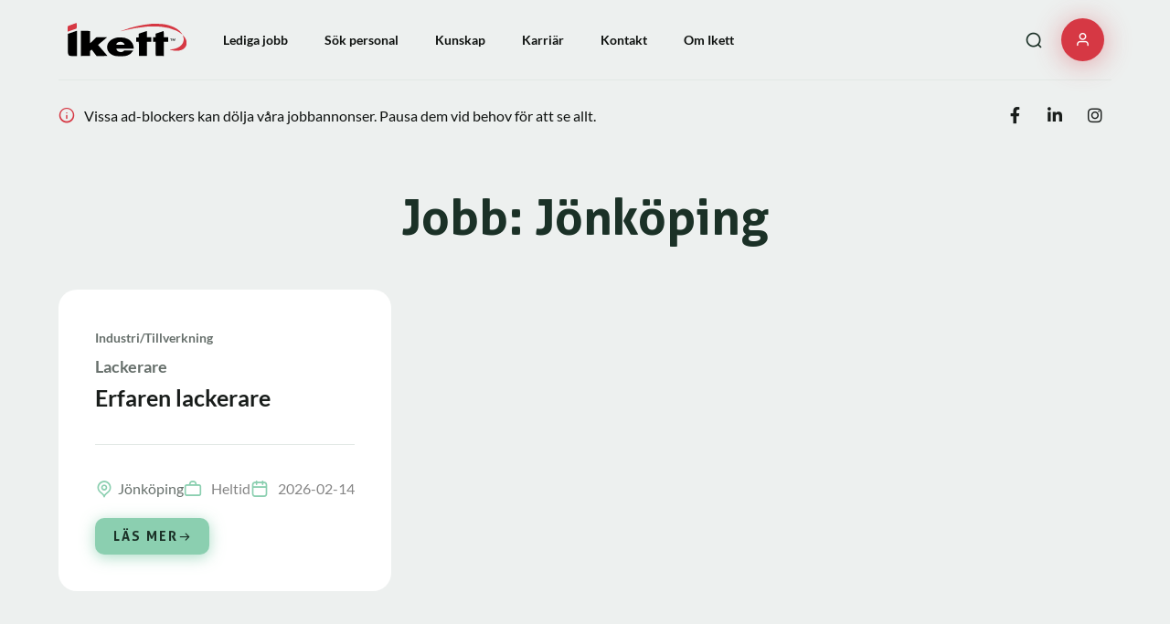

--- FILE ---
content_type: text/html; charset=UTF-8
request_url: https://www.ikett.com/ort/jonkoping/
body_size: 61114
content:
<!doctype html>
<html lang="sv-SE">
<head><meta charset="UTF-8"><script>if(navigator.userAgent.match(/MSIE|Internet Explorer/i)||navigator.userAgent.match(/Trident\/7\..*?rv:11/i)){var href=document.location.href;if(!href.match(/[?&]nowprocket/)){if(href.indexOf("?")==-1){if(href.indexOf("#")==-1){document.location.href=href+"?nowprocket=1"}else{document.location.href=href.replace("#","?nowprocket=1#")}}else{if(href.indexOf("#")==-1){document.location.href=href+"&nowprocket=1"}else{document.location.href=href.replace("#","&nowprocket=1#")}}}}</script><script>(()=>{class RocketLazyLoadScripts{constructor(){this.v="2.0.4",this.userEvents=["keydown","keyup","mousedown","mouseup","mousemove","mouseover","mouseout","touchmove","touchstart","touchend","touchcancel","wheel","click","dblclick","input"],this.attributeEvents=["onblur","onclick","oncontextmenu","ondblclick","onfocus","onmousedown","onmouseenter","onmouseleave","onmousemove","onmouseout","onmouseover","onmouseup","onmousewheel","onscroll","onsubmit"]}async t(){this.i(),this.o(),/iP(ad|hone)/.test(navigator.userAgent)&&this.h(),this.u(),this.l(this),this.m(),this.k(this),this.p(this),this._(),await Promise.all([this.R(),this.L()]),this.lastBreath=Date.now(),this.S(this),this.P(),this.D(),this.O(),this.M(),await this.C(this.delayedScripts.normal),await this.C(this.delayedScripts.defer),await this.C(this.delayedScripts.async),await this.T(),await this.F(),await this.j(),await this.A(),window.dispatchEvent(new Event("rocket-allScriptsLoaded")),this.everythingLoaded=!0,this.lastTouchEnd&&await new Promise(t=>setTimeout(t,500-Date.now()+this.lastTouchEnd)),this.I(),this.H(),this.U(),this.W()}i(){this.CSPIssue=sessionStorage.getItem("rocketCSPIssue"),document.addEventListener("securitypolicyviolation",t=>{this.CSPIssue||"script-src-elem"!==t.violatedDirective||"data"!==t.blockedURI||(this.CSPIssue=!0,sessionStorage.setItem("rocketCSPIssue",!0))},{isRocket:!0})}o(){window.addEventListener("pageshow",t=>{this.persisted=t.persisted,this.realWindowLoadedFired=!0},{isRocket:!0}),window.addEventListener("pagehide",()=>{this.onFirstUserAction=null},{isRocket:!0})}h(){let t;function e(e){t=e}window.addEventListener("touchstart",e,{isRocket:!0}),window.addEventListener("touchend",function i(o){o.changedTouches[0]&&t.changedTouches[0]&&Math.abs(o.changedTouches[0].pageX-t.changedTouches[0].pageX)<10&&Math.abs(o.changedTouches[0].pageY-t.changedTouches[0].pageY)<10&&o.timeStamp-t.timeStamp<200&&(window.removeEventListener("touchstart",e,{isRocket:!0}),window.removeEventListener("touchend",i,{isRocket:!0}),"INPUT"===o.target.tagName&&"text"===o.target.type||(o.target.dispatchEvent(new TouchEvent("touchend",{target:o.target,bubbles:!0})),o.target.dispatchEvent(new MouseEvent("mouseover",{target:o.target,bubbles:!0})),o.target.dispatchEvent(new PointerEvent("click",{target:o.target,bubbles:!0,cancelable:!0,detail:1,clientX:o.changedTouches[0].clientX,clientY:o.changedTouches[0].clientY})),event.preventDefault()))},{isRocket:!0})}q(t){this.userActionTriggered||("mousemove"!==t.type||this.firstMousemoveIgnored?"keyup"===t.type||"mouseover"===t.type||"mouseout"===t.type||(this.userActionTriggered=!0,this.onFirstUserAction&&this.onFirstUserAction()):this.firstMousemoveIgnored=!0),"click"===t.type&&t.preventDefault(),t.stopPropagation(),t.stopImmediatePropagation(),"touchstart"===this.lastEvent&&"touchend"===t.type&&(this.lastTouchEnd=Date.now()),"click"===t.type&&(this.lastTouchEnd=0),this.lastEvent=t.type,t.composedPath&&t.composedPath()[0].getRootNode()instanceof ShadowRoot&&(t.rocketTarget=t.composedPath()[0]),this.savedUserEvents.push(t)}u(){this.savedUserEvents=[],this.userEventHandler=this.q.bind(this),this.userEvents.forEach(t=>window.addEventListener(t,this.userEventHandler,{passive:!1,isRocket:!0})),document.addEventListener("visibilitychange",this.userEventHandler,{isRocket:!0})}U(){this.userEvents.forEach(t=>window.removeEventListener(t,this.userEventHandler,{passive:!1,isRocket:!0})),document.removeEventListener("visibilitychange",this.userEventHandler,{isRocket:!0}),this.savedUserEvents.forEach(t=>{(t.rocketTarget||t.target).dispatchEvent(new window[t.constructor.name](t.type,t))})}m(){const t="return false",e=Array.from(this.attributeEvents,t=>"data-rocket-"+t),i="["+this.attributeEvents.join("],[")+"]",o="[data-rocket-"+this.attributeEvents.join("],[data-rocket-")+"]",s=(e,i,o)=>{o&&o!==t&&(e.setAttribute("data-rocket-"+i,o),e["rocket"+i]=new Function("event",o),e.setAttribute(i,t))};new MutationObserver(t=>{for(const n of t)"attributes"===n.type&&(n.attributeName.startsWith("data-rocket-")||this.everythingLoaded?n.attributeName.startsWith("data-rocket-")&&this.everythingLoaded&&this.N(n.target,n.attributeName.substring(12)):s(n.target,n.attributeName,n.target.getAttribute(n.attributeName))),"childList"===n.type&&n.addedNodes.forEach(t=>{if(t.nodeType===Node.ELEMENT_NODE)if(this.everythingLoaded)for(const i of[t,...t.querySelectorAll(o)])for(const t of i.getAttributeNames())e.includes(t)&&this.N(i,t.substring(12));else for(const e of[t,...t.querySelectorAll(i)])for(const t of e.getAttributeNames())this.attributeEvents.includes(t)&&s(e,t,e.getAttribute(t))})}).observe(document,{subtree:!0,childList:!0,attributeFilter:[...this.attributeEvents,...e]})}I(){this.attributeEvents.forEach(t=>{document.querySelectorAll("[data-rocket-"+t+"]").forEach(e=>{this.N(e,t)})})}N(t,e){const i=t.getAttribute("data-rocket-"+e);i&&(t.setAttribute(e,i),t.removeAttribute("data-rocket-"+e))}k(t){Object.defineProperty(HTMLElement.prototype,"onclick",{get(){return this.rocketonclick||null},set(e){this.rocketonclick=e,this.setAttribute(t.everythingLoaded?"onclick":"data-rocket-onclick","this.rocketonclick(event)")}})}S(t){function e(e,i){let o=e[i];e[i]=null,Object.defineProperty(e,i,{get:()=>o,set(s){t.everythingLoaded?o=s:e["rocket"+i]=o=s}})}e(document,"onreadystatechange"),e(window,"onload"),e(window,"onpageshow");try{Object.defineProperty(document,"readyState",{get:()=>t.rocketReadyState,set(e){t.rocketReadyState=e},configurable:!0}),document.readyState="loading"}catch(t){console.log("WPRocket DJE readyState conflict, bypassing")}}l(t){this.originalAddEventListener=EventTarget.prototype.addEventListener,this.originalRemoveEventListener=EventTarget.prototype.removeEventListener,this.savedEventListeners=[],EventTarget.prototype.addEventListener=function(e,i,o){o&&o.isRocket||!t.B(e,this)&&!t.userEvents.includes(e)||t.B(e,this)&&!t.userActionTriggered||e.startsWith("rocket-")||t.everythingLoaded?t.originalAddEventListener.call(this,e,i,o):(t.savedEventListeners.push({target:this,remove:!1,type:e,func:i,options:o}),"mouseenter"!==e&&"mouseleave"!==e||t.originalAddEventListener.call(this,e,t.savedUserEvents.push,o))},EventTarget.prototype.removeEventListener=function(e,i,o){o&&o.isRocket||!t.B(e,this)&&!t.userEvents.includes(e)||t.B(e,this)&&!t.userActionTriggered||e.startsWith("rocket-")||t.everythingLoaded?t.originalRemoveEventListener.call(this,e,i,o):t.savedEventListeners.push({target:this,remove:!0,type:e,func:i,options:o})}}J(t,e){this.savedEventListeners=this.savedEventListeners.filter(i=>{let o=i.type,s=i.target||window;return e!==o||t!==s||(this.B(o,s)&&(i.type="rocket-"+o),this.$(i),!1)})}H(){EventTarget.prototype.addEventListener=this.originalAddEventListener,EventTarget.prototype.removeEventListener=this.originalRemoveEventListener,this.savedEventListeners.forEach(t=>this.$(t))}$(t){t.remove?this.originalRemoveEventListener.call(t.target,t.type,t.func,t.options):this.originalAddEventListener.call(t.target,t.type,t.func,t.options)}p(t){let e;function i(e){return t.everythingLoaded?e:e.split(" ").map(t=>"load"===t||t.startsWith("load.")?"rocket-jquery-load":t).join(" ")}function o(o){function s(e){const s=o.fn[e];o.fn[e]=o.fn.init.prototype[e]=function(){return this[0]===window&&t.userActionTriggered&&("string"==typeof arguments[0]||arguments[0]instanceof String?arguments[0]=i(arguments[0]):"object"==typeof arguments[0]&&Object.keys(arguments[0]).forEach(t=>{const e=arguments[0][t];delete arguments[0][t],arguments[0][i(t)]=e})),s.apply(this,arguments),this}}if(o&&o.fn&&!t.allJQueries.includes(o)){const e={DOMContentLoaded:[],"rocket-DOMContentLoaded":[]};for(const t in e)document.addEventListener(t,()=>{e[t].forEach(t=>t())},{isRocket:!0});o.fn.ready=o.fn.init.prototype.ready=function(i){function s(){parseInt(o.fn.jquery)>2?setTimeout(()=>i.bind(document)(o)):i.bind(document)(o)}return"function"==typeof i&&(t.realDomReadyFired?!t.userActionTriggered||t.fauxDomReadyFired?s():e["rocket-DOMContentLoaded"].push(s):e.DOMContentLoaded.push(s)),o([])},s("on"),s("one"),s("off"),t.allJQueries.push(o)}e=o}t.allJQueries=[],o(window.jQuery),Object.defineProperty(window,"jQuery",{get:()=>e,set(t){o(t)}})}P(){const t=new Map;document.write=document.writeln=function(e){const i=document.currentScript,o=document.createRange(),s=i.parentElement;let n=t.get(i);void 0===n&&(n=i.nextSibling,t.set(i,n));const c=document.createDocumentFragment();o.setStart(c,0),c.appendChild(o.createContextualFragment(e)),s.insertBefore(c,n)}}async R(){return new Promise(t=>{this.userActionTriggered?t():this.onFirstUserAction=t})}async L(){return new Promise(t=>{document.addEventListener("DOMContentLoaded",()=>{this.realDomReadyFired=!0,t()},{isRocket:!0})})}async j(){return this.realWindowLoadedFired?Promise.resolve():new Promise(t=>{window.addEventListener("load",t,{isRocket:!0})})}M(){this.pendingScripts=[];this.scriptsMutationObserver=new MutationObserver(t=>{for(const e of t)e.addedNodes.forEach(t=>{"SCRIPT"!==t.tagName||t.noModule||t.isWPRocket||this.pendingScripts.push({script:t,promise:new Promise(e=>{const i=()=>{const i=this.pendingScripts.findIndex(e=>e.script===t);i>=0&&this.pendingScripts.splice(i,1),e()};t.addEventListener("load",i,{isRocket:!0}),t.addEventListener("error",i,{isRocket:!0}),setTimeout(i,1e3)})})})}),this.scriptsMutationObserver.observe(document,{childList:!0,subtree:!0})}async F(){await this.X(),this.pendingScripts.length?(await this.pendingScripts[0].promise,await this.F()):this.scriptsMutationObserver.disconnect()}D(){this.delayedScripts={normal:[],async:[],defer:[]},document.querySelectorAll("script[type$=rocketlazyloadscript]").forEach(t=>{t.hasAttribute("data-rocket-src")?t.hasAttribute("async")&&!1!==t.async?this.delayedScripts.async.push(t):t.hasAttribute("defer")&&!1!==t.defer||"module"===t.getAttribute("data-rocket-type")?this.delayedScripts.defer.push(t):this.delayedScripts.normal.push(t):this.delayedScripts.normal.push(t)})}async _(){await this.L();let t=[];document.querySelectorAll("script[type$=rocketlazyloadscript][data-rocket-src]").forEach(e=>{let i=e.getAttribute("data-rocket-src");if(i&&!i.startsWith("data:")){i.startsWith("//")&&(i=location.protocol+i);try{const o=new URL(i).origin;o!==location.origin&&t.push({src:o,crossOrigin:e.crossOrigin||"module"===e.getAttribute("data-rocket-type")})}catch(t){}}}),t=[...new Map(t.map(t=>[JSON.stringify(t),t])).values()],this.Y(t,"preconnect")}async G(t){if(await this.K(),!0!==t.noModule||!("noModule"in HTMLScriptElement.prototype))return new Promise(e=>{let i;function o(){(i||t).setAttribute("data-rocket-status","executed"),e()}try{if(navigator.userAgent.includes("Firefox/")||""===navigator.vendor||this.CSPIssue)i=document.createElement("script"),[...t.attributes].forEach(t=>{let e=t.nodeName;"type"!==e&&("data-rocket-type"===e&&(e="type"),"data-rocket-src"===e&&(e="src"),i.setAttribute(e,t.nodeValue))}),t.text&&(i.text=t.text),t.nonce&&(i.nonce=t.nonce),i.hasAttribute("src")?(i.addEventListener("load",o,{isRocket:!0}),i.addEventListener("error",()=>{i.setAttribute("data-rocket-status","failed-network"),e()},{isRocket:!0}),setTimeout(()=>{i.isConnected||e()},1)):(i.text=t.text,o()),i.isWPRocket=!0,t.parentNode.replaceChild(i,t);else{const i=t.getAttribute("data-rocket-type"),s=t.getAttribute("data-rocket-src");i?(t.type=i,t.removeAttribute("data-rocket-type")):t.removeAttribute("type"),t.addEventListener("load",o,{isRocket:!0}),t.addEventListener("error",i=>{this.CSPIssue&&i.target.src.startsWith("data:")?(console.log("WPRocket: CSP fallback activated"),t.removeAttribute("src"),this.G(t).then(e)):(t.setAttribute("data-rocket-status","failed-network"),e())},{isRocket:!0}),s?(t.fetchPriority="high",t.removeAttribute("data-rocket-src"),t.src=s):t.src="data:text/javascript;base64,"+window.btoa(unescape(encodeURIComponent(t.text)))}}catch(i){t.setAttribute("data-rocket-status","failed-transform"),e()}});t.setAttribute("data-rocket-status","skipped")}async C(t){const e=t.shift();return e?(e.isConnected&&await this.G(e),this.C(t)):Promise.resolve()}O(){this.Y([...this.delayedScripts.normal,...this.delayedScripts.defer,...this.delayedScripts.async],"preload")}Y(t,e){this.trash=this.trash||[];let i=!0;var o=document.createDocumentFragment();t.forEach(t=>{const s=t.getAttribute&&t.getAttribute("data-rocket-src")||t.src;if(s&&!s.startsWith("data:")){const n=document.createElement("link");n.href=s,n.rel=e,"preconnect"!==e&&(n.as="script",n.fetchPriority=i?"high":"low"),t.getAttribute&&"module"===t.getAttribute("data-rocket-type")&&(n.crossOrigin=!0),t.crossOrigin&&(n.crossOrigin=t.crossOrigin),t.integrity&&(n.integrity=t.integrity),t.nonce&&(n.nonce=t.nonce),o.appendChild(n),this.trash.push(n),i=!1}}),document.head.appendChild(o)}W(){this.trash.forEach(t=>t.remove())}async T(){try{document.readyState="interactive"}catch(t){}this.fauxDomReadyFired=!0;try{await this.K(),this.J(document,"readystatechange"),document.dispatchEvent(new Event("rocket-readystatechange")),await this.K(),document.rocketonreadystatechange&&document.rocketonreadystatechange(),await this.K(),this.J(document,"DOMContentLoaded"),document.dispatchEvent(new Event("rocket-DOMContentLoaded")),await this.K(),this.J(window,"DOMContentLoaded"),window.dispatchEvent(new Event("rocket-DOMContentLoaded"))}catch(t){console.error(t)}}async A(){try{document.readyState="complete"}catch(t){}try{await this.K(),this.J(document,"readystatechange"),document.dispatchEvent(new Event("rocket-readystatechange")),await this.K(),document.rocketonreadystatechange&&document.rocketonreadystatechange(),await this.K(),this.J(window,"load"),window.dispatchEvent(new Event("rocket-load")),await this.K(),window.rocketonload&&window.rocketonload(),await this.K(),this.allJQueries.forEach(t=>t(window).trigger("rocket-jquery-load")),await this.K(),this.J(window,"pageshow");const t=new Event("rocket-pageshow");t.persisted=this.persisted,window.dispatchEvent(t),await this.K(),window.rocketonpageshow&&window.rocketonpageshow({persisted:this.persisted})}catch(t){console.error(t)}}async K(){Date.now()-this.lastBreath>45&&(await this.X(),this.lastBreath=Date.now())}async X(){return document.hidden?new Promise(t=>setTimeout(t)):new Promise(t=>requestAnimationFrame(t))}B(t,e){return e===document&&"readystatechange"===t||(e===document&&"DOMContentLoaded"===t||(e===window&&"DOMContentLoaded"===t||(e===window&&"load"===t||e===window&&"pageshow"===t)))}static run(){(new RocketLazyLoadScripts).t()}}RocketLazyLoadScripts.run()})();</script>
	
	<meta name="viewport" content="width=device-width, initial-scale=1">
	<link rel="profile" href="http://gmpg.org/xfn/11">
	<meta name='robots' content='index, follow, max-image-preview:large, max-snippet:-1, max-video-preview:-1' />

	<!-- This site is optimized with the Yoast SEO Premium plugin v24.3 (Yoast SEO v26.5) - https://yoast.com/wordpress/plugins/seo/ -->
	<title>Jönköping-arkiv - Ikett</title>
<link data-rocket-prefetch href="https://js.hs-analytics.net" rel="dns-prefetch">
<link data-rocket-prefetch href="https://js.hscollectedforms.net" rel="dns-prefetch">
<link data-rocket-prefetch href="https://js.hs-banner.com" rel="dns-prefetch">
<link data-rocket-prefetch href="https://js.hsadspixel.net" rel="dns-prefetch">
<link data-rocket-prefetch href="https://www.googletagmanager.com" rel="dns-prefetch">
<link data-rocket-prefetch href="https://use.fontawesome.com" rel="dns-prefetch">
<link data-rocket-prefetch href="https://js.hs-scripts.com" rel="dns-prefetch">
<link crossorigin data-rocket-preload as="font" href="https://use.fontawesome.com/releases/v6.2.1/webfonts/fa-brands-400.woff2" rel="preload">
<link crossorigin data-rocket-preload as="font" href="https://use.fontawesome.com/releases/v6.2.1/webfonts/fa-solid-900.woff2" rel="preload">
<link crossorigin data-rocket-preload as="font" href="https://use.fontawesome.com/releases/v6.2.1/webfonts/fa-regular-400.woff2" rel="preload">
<link crossorigin data-rocket-preload as="font" href="https://www.ikett.com/wp-content/plugins/elementor/assets/lib/eicons/fonts/eicons.woff2?5.44.0" rel="preload">
<link crossorigin data-rocket-preload as="font" href="https://www.ikett.com/wp-content/plugins/elementor/assets/lib/font-awesome/webfonts/fa-brands-400.woff2" rel="preload">
<link crossorigin data-rocket-preload as="font" href="https://www.ikett.com/wp-content/plugins/elementor/assets/lib/font-awesome/webfonts/fa-regular-400.woff2" rel="preload">
<link crossorigin data-rocket-preload as="font" href="https://www.ikett.com/wp-content/plugins/elementor/assets/lib/font-awesome/webfonts/fa-solid-900.woff2" rel="preload">
<link crossorigin data-rocket-preload as="font" href="https://fonts.cdnfonts.com/s/12/Aller_Rg.woff" rel="preload">
<link crossorigin data-rocket-preload as="font" href="https://fonts.cdnfonts.com/s/12/Aller_Bd.woff" rel="preload">
<link crossorigin data-rocket-preload as="font" href="https://fonts.cdnfonts.com/s/12/Aller_BdIt.woff" rel="preload">
<link crossorigin data-rocket-preload as="font" href="https://www.ikett.com/wp-content/uploads/elementor/google-fonts/fonts/lato-s6u8w4bmutphjxsaxc-q.woff2" rel="preload">
<link crossorigin data-rocket-preload as="font" href="https://www.ikett.com/wp-content/uploads/elementor/google-fonts/fonts/lato-s6uyw4bmutphjx4wxg.woff2" rel="preload">
<link crossorigin data-rocket-preload as="font" href="https://www.ikett.com/wp-content/uploads/elementor/google-fonts/fonts/lato-s6u9w4bmutphh6uvswipgq.woff2" rel="preload">
<link crossorigin data-rocket-preload as="font" href="https://www.ikett.com/wp-content/uploads/elementor/custom-icons/compani56/font/compani56.woff2?15782215" rel="preload">
<link crossorigin data-rocket-preload as="font" href="https://fonts.gstatic.com/s/lato/v24/S6uyw4BMUTPHjx4wWw.ttf" rel="preload">
<link crossorigin data-rocket-preload as="font" href="https://fonts.gstatic.com/s/lato/v24/S6u9w4BMUTPHh6UVSwiPHA.ttf" rel="preload">
<style id="wpr-usedcss">img:is([sizes=auto i],[sizes^="auto," i]){contain-intrinsic-size:3000px 1500px}img.emoji{display:inline!important;border:none!important;box-shadow:none!important;height:1em!important;width:1em!important;margin:0 .07em!important;vertical-align:-.1em!important;background:0 0!important;padding:0!important}:where(.wp-block-button__link){border-radius:9999px;box-shadow:none;padding:calc(.667em + 2px) calc(1.333em + 2px);text-decoration:none}:root :where(.wp-block-button .wp-block-button__link.is-style-outline),:root :where(.wp-block-button.is-style-outline>.wp-block-button__link){border:2px solid;padding:.667em 1.333em}:root :where(.wp-block-button .wp-block-button__link.is-style-outline:not(.has-text-color)),:root :where(.wp-block-button.is-style-outline>.wp-block-button__link:not(.has-text-color)){color:currentColor}:root :where(.wp-block-button .wp-block-button__link.is-style-outline:not(.has-background)),:root :where(.wp-block-button.is-style-outline>.wp-block-button__link:not(.has-background)){background-color:initial;background-image:none}:where(.wp-block-calendar table:not(.has-background) th){background:#ddd}:where(.wp-block-columns){margin-bottom:1.75em}:where(.wp-block-columns.has-background){padding:1.25em 2.375em}:where(.wp-block-post-comments input[type=submit]){border:none}:where(.wp-block-cover-image:not(.has-text-color)),:where(.wp-block-cover:not(.has-text-color)){color:#fff}:where(.wp-block-cover-image.is-light:not(.has-text-color)),:where(.wp-block-cover.is-light:not(.has-text-color)){color:#000}:root :where(.wp-block-cover h1:not(.has-text-color)),:root :where(.wp-block-cover h2:not(.has-text-color)),:root :where(.wp-block-cover h3:not(.has-text-color)),:root :where(.wp-block-cover h4:not(.has-text-color)),:root :where(.wp-block-cover h5:not(.has-text-color)),:root :where(.wp-block-cover h6:not(.has-text-color)),:root :where(.wp-block-cover p:not(.has-text-color)){color:inherit}:where(.wp-block-file){margin-bottom:1.5em}:where(.wp-block-file__button){border-radius:2em;display:inline-block;padding:.5em 1em}:where(.wp-block-file__button):where(a):active,:where(.wp-block-file__button):where(a):focus,:where(.wp-block-file__button):where(a):hover,:where(.wp-block-file__button):where(a):visited{box-shadow:none;color:#fff;opacity:.85;text-decoration:none}:where(.wp-block-form-input__input){font-size:1em;margin-bottom:.5em;padding:0 .5em}:where(.wp-block-form-input__input)[type=date],:where(.wp-block-form-input__input)[type=datetime-local],:where(.wp-block-form-input__input)[type=datetime],:where(.wp-block-form-input__input)[type=email],:where(.wp-block-form-input__input)[type=month],:where(.wp-block-form-input__input)[type=number],:where(.wp-block-form-input__input)[type=password],:where(.wp-block-form-input__input)[type=search],:where(.wp-block-form-input__input)[type=tel],:where(.wp-block-form-input__input)[type=text],:where(.wp-block-form-input__input)[type=time],:where(.wp-block-form-input__input)[type=url],:where(.wp-block-form-input__input)[type=week]{border-style:solid;border-width:1px;line-height:2;min-height:2em}:where(.wp-block-group.wp-block-group-is-layout-constrained){position:relative}:root :where(.wp-block-image.is-style-rounded img,.wp-block-image .is-style-rounded img){border-radius:9999px}:where(.wp-block-latest-comments:not([style*=line-height] .wp-block-latest-comments__comment)){line-height:1.1}:where(.wp-block-latest-comments:not([style*=line-height] .wp-block-latest-comments__comment-excerpt p)){line-height:1.8}:root :where(.wp-block-latest-posts.is-grid){padding:0}:root :where(.wp-block-latest-posts.wp-block-latest-posts__list){padding-left:0}ul{box-sizing:border-box}:root :where(.wp-block-list.has-background){padding:1.25em 2.375em}:where(.wp-block-navigation.has-background .wp-block-navigation-item a:not(.wp-element-button)),:where(.wp-block-navigation.has-background .wp-block-navigation-submenu a:not(.wp-element-button)){padding:.5em 1em}:where(.wp-block-navigation .wp-block-navigation__submenu-container .wp-block-navigation-item a:not(.wp-element-button)),:where(.wp-block-navigation .wp-block-navigation__submenu-container .wp-block-navigation-submenu a:not(.wp-element-button)),:where(.wp-block-navigation .wp-block-navigation__submenu-container .wp-block-navigation-submenu button.wp-block-navigation-item__content),:where(.wp-block-navigation .wp-block-navigation__submenu-container .wp-block-pages-list__item button.wp-block-navigation-item__content){padding:.5em 1em}:root :where(p.has-background){padding:1.25em 2.375em}:where(p.has-text-color:not(.has-link-color)) a{color:inherit}:where(.wp-block-post-comments-form input:not([type=submit])),:where(.wp-block-post-comments-form textarea){border:1px solid #949494;font-family:inherit;font-size:1em}:where(.wp-block-post-comments-form input:where(:not([type=submit]):not([type=checkbox]))),:where(.wp-block-post-comments-form textarea){padding:calc(.667em + 2px)}:where(.wp-block-post-excerpt){box-sizing:border-box;margin-bottom:var(--wp--style--block-gap);margin-top:var(--wp--style--block-gap)}:where(.wp-block-preformatted.has-background){padding:1.25em 2.375em}:where(.wp-block-search__button){border:1px solid #ccc;padding:6px 10px}:where(.wp-block-search__input){appearance:none;border:1px solid #949494;flex-grow:1;font-family:inherit;font-size:inherit;font-style:inherit;font-weight:inherit;letter-spacing:inherit;line-height:inherit;margin-left:0;margin-right:0;min-width:3rem;padding:8px;text-decoration:unset!important;text-transform:inherit}:where(.wp-block-search__button-inside .wp-block-search__inside-wrapper){background-color:#fff;border:1px solid #949494;box-sizing:border-box;padding:4px}:where(.wp-block-search__button-inside .wp-block-search__inside-wrapper) .wp-block-search__input{border:none;border-radius:0;padding:0 4px}:where(.wp-block-search__button-inside .wp-block-search__inside-wrapper) .wp-block-search__input:focus{outline:0}:where(.wp-block-search__button-inside .wp-block-search__inside-wrapper) :where(.wp-block-search__button){padding:4px 8px}:root :where(.wp-block-separator.is-style-dots){height:auto;line-height:1;text-align:center}:root :where(.wp-block-separator.is-style-dots):before{color:currentColor;content:"···";font-family:serif;font-size:1.5em;letter-spacing:2em;padding-left:2em}:root :where(.wp-block-site-logo.is-style-rounded){border-radius:9999px}:where(.wp-block-social-links:not(.is-style-logos-only)) .wp-social-link{background-color:#f0f0f0;color:#444}:where(.wp-block-social-links:not(.is-style-logos-only)) .wp-social-link-amazon{background-color:#f90;color:#fff}:where(.wp-block-social-links:not(.is-style-logos-only)) .wp-social-link-bandcamp{background-color:#1ea0c3;color:#fff}:where(.wp-block-social-links:not(.is-style-logos-only)) .wp-social-link-behance{background-color:#0757fe;color:#fff}:where(.wp-block-social-links:not(.is-style-logos-only)) .wp-social-link-bluesky{background-color:#0a7aff;color:#fff}:where(.wp-block-social-links:not(.is-style-logos-only)) .wp-social-link-codepen{background-color:#1e1f26;color:#fff}:where(.wp-block-social-links:not(.is-style-logos-only)) .wp-social-link-deviantart{background-color:#02e49b;color:#fff}:where(.wp-block-social-links:not(.is-style-logos-only)) .wp-social-link-discord{background-color:#5865f2;color:#fff}:where(.wp-block-social-links:not(.is-style-logos-only)) .wp-social-link-dribbble{background-color:#e94c89;color:#fff}:where(.wp-block-social-links:not(.is-style-logos-only)) .wp-social-link-dropbox{background-color:#4280ff;color:#fff}:where(.wp-block-social-links:not(.is-style-logos-only)) .wp-social-link-etsy{background-color:#f45800;color:#fff}:where(.wp-block-social-links:not(.is-style-logos-only)) .wp-social-link-facebook{background-color:#0866ff;color:#fff}:where(.wp-block-social-links:not(.is-style-logos-only)) .wp-social-link-fivehundredpx{background-color:#000;color:#fff}:where(.wp-block-social-links:not(.is-style-logos-only)) .wp-social-link-flickr{background-color:#0461dd;color:#fff}:where(.wp-block-social-links:not(.is-style-logos-only)) .wp-social-link-foursquare{background-color:#e65678;color:#fff}:where(.wp-block-social-links:not(.is-style-logos-only)) .wp-social-link-github{background-color:#24292d;color:#fff}:where(.wp-block-social-links:not(.is-style-logos-only)) .wp-social-link-goodreads{background-color:#eceadd;color:#382110}:where(.wp-block-social-links:not(.is-style-logos-only)) .wp-social-link-google{background-color:#ea4434;color:#fff}:where(.wp-block-social-links:not(.is-style-logos-only)) .wp-social-link-gravatar{background-color:#1d4fc4;color:#fff}:where(.wp-block-social-links:not(.is-style-logos-only)) .wp-social-link-instagram{background-color:#f00075;color:#fff}:where(.wp-block-social-links:not(.is-style-logos-only)) .wp-social-link-lastfm{background-color:#e21b24;color:#fff}:where(.wp-block-social-links:not(.is-style-logos-only)) .wp-social-link-linkedin{background-color:#0d66c2;color:#fff}:where(.wp-block-social-links:not(.is-style-logos-only)) .wp-social-link-mastodon{background-color:#3288d4;color:#fff}:where(.wp-block-social-links:not(.is-style-logos-only)) .wp-social-link-medium{background-color:#000;color:#fff}:where(.wp-block-social-links:not(.is-style-logos-only)) .wp-social-link-meetup{background-color:#f6405f;color:#fff}:where(.wp-block-social-links:not(.is-style-logos-only)) .wp-social-link-patreon{background-color:#000;color:#fff}:where(.wp-block-social-links:not(.is-style-logos-only)) .wp-social-link-pinterest{background-color:#e60122;color:#fff}:where(.wp-block-social-links:not(.is-style-logos-only)) .wp-social-link-pocket{background-color:#ef4155;color:#fff}:where(.wp-block-social-links:not(.is-style-logos-only)) .wp-social-link-reddit{background-color:#ff4500;color:#fff}:where(.wp-block-social-links:not(.is-style-logos-only)) .wp-social-link-skype{background-color:#0478d7;color:#fff}:where(.wp-block-social-links:not(.is-style-logos-only)) .wp-social-link-snapchat{background-color:#fefc00;color:#fff;stroke:#000}:where(.wp-block-social-links:not(.is-style-logos-only)) .wp-social-link-soundcloud{background-color:#ff5600;color:#fff}:where(.wp-block-social-links:not(.is-style-logos-only)) .wp-social-link-spotify{background-color:#1bd760;color:#fff}:where(.wp-block-social-links:not(.is-style-logos-only)) .wp-social-link-telegram{background-color:#2aabee;color:#fff}:where(.wp-block-social-links:not(.is-style-logos-only)) .wp-social-link-threads{background-color:#000;color:#fff}:where(.wp-block-social-links:not(.is-style-logos-only)) .wp-social-link-tiktok{background-color:#000;color:#fff}:where(.wp-block-social-links:not(.is-style-logos-only)) .wp-social-link-tumblr{background-color:#011835;color:#fff}:where(.wp-block-social-links:not(.is-style-logos-only)) .wp-social-link-twitch{background-color:#6440a4;color:#fff}:where(.wp-block-social-links:not(.is-style-logos-only)) .wp-social-link-twitter{background-color:#1da1f2;color:#fff}:where(.wp-block-social-links:not(.is-style-logos-only)) .wp-social-link-vimeo{background-color:#1eb7ea;color:#fff}:where(.wp-block-social-links:not(.is-style-logos-only)) .wp-social-link-vk{background-color:#4680c2;color:#fff}:where(.wp-block-social-links:not(.is-style-logos-only)) .wp-social-link-wordpress{background-color:#3499cd;color:#fff}:where(.wp-block-social-links:not(.is-style-logos-only)) .wp-social-link-whatsapp{background-color:#25d366;color:#fff}:where(.wp-block-social-links:not(.is-style-logos-only)) .wp-social-link-x{background-color:#000;color:#fff}:where(.wp-block-social-links:not(.is-style-logos-only)) .wp-social-link-yelp{background-color:#d32422;color:#fff}:where(.wp-block-social-links:not(.is-style-logos-only)) .wp-social-link-youtube{background-color:red;color:#fff}:where(.wp-block-social-links.is-style-logos-only) .wp-social-link{background:0 0}:where(.wp-block-social-links.is-style-logos-only) .wp-social-link svg{height:1.25em;width:1.25em}:where(.wp-block-social-links.is-style-logos-only) .wp-social-link-amazon{color:#f90}:where(.wp-block-social-links.is-style-logos-only) .wp-social-link-bandcamp{color:#1ea0c3}:where(.wp-block-social-links.is-style-logos-only) .wp-social-link-behance{color:#0757fe}:where(.wp-block-social-links.is-style-logos-only) .wp-social-link-bluesky{color:#0a7aff}:where(.wp-block-social-links.is-style-logos-only) .wp-social-link-codepen{color:#1e1f26}:where(.wp-block-social-links.is-style-logos-only) .wp-social-link-deviantart{color:#02e49b}:where(.wp-block-social-links.is-style-logos-only) .wp-social-link-discord{color:#5865f2}:where(.wp-block-social-links.is-style-logos-only) .wp-social-link-dribbble{color:#e94c89}:where(.wp-block-social-links.is-style-logos-only) .wp-social-link-dropbox{color:#4280ff}:where(.wp-block-social-links.is-style-logos-only) .wp-social-link-etsy{color:#f45800}:where(.wp-block-social-links.is-style-logos-only) .wp-social-link-facebook{color:#0866ff}:where(.wp-block-social-links.is-style-logos-only) .wp-social-link-fivehundredpx{color:#000}:where(.wp-block-social-links.is-style-logos-only) .wp-social-link-flickr{color:#0461dd}:where(.wp-block-social-links.is-style-logos-only) .wp-social-link-foursquare{color:#e65678}:where(.wp-block-social-links.is-style-logos-only) .wp-social-link-github{color:#24292d}:where(.wp-block-social-links.is-style-logos-only) .wp-social-link-goodreads{color:#382110}:where(.wp-block-social-links.is-style-logos-only) .wp-social-link-google{color:#ea4434}:where(.wp-block-social-links.is-style-logos-only) .wp-social-link-gravatar{color:#1d4fc4}:where(.wp-block-social-links.is-style-logos-only) .wp-social-link-instagram{color:#f00075}:where(.wp-block-social-links.is-style-logos-only) .wp-social-link-lastfm{color:#e21b24}:where(.wp-block-social-links.is-style-logos-only) .wp-social-link-linkedin{color:#0d66c2}:where(.wp-block-social-links.is-style-logos-only) .wp-social-link-mastodon{color:#3288d4}:where(.wp-block-social-links.is-style-logos-only) .wp-social-link-medium{color:#000}:where(.wp-block-social-links.is-style-logos-only) .wp-social-link-meetup{color:#f6405f}:where(.wp-block-social-links.is-style-logos-only) .wp-social-link-patreon{color:#000}:where(.wp-block-social-links.is-style-logos-only) .wp-social-link-pinterest{color:#e60122}:where(.wp-block-social-links.is-style-logos-only) .wp-social-link-pocket{color:#ef4155}:where(.wp-block-social-links.is-style-logos-only) .wp-social-link-reddit{color:#ff4500}:where(.wp-block-social-links.is-style-logos-only) .wp-social-link-skype{color:#0478d7}:where(.wp-block-social-links.is-style-logos-only) .wp-social-link-snapchat{color:#fff;stroke:#000}:where(.wp-block-social-links.is-style-logos-only) .wp-social-link-soundcloud{color:#ff5600}:where(.wp-block-social-links.is-style-logos-only) .wp-social-link-spotify{color:#1bd760}:where(.wp-block-social-links.is-style-logos-only) .wp-social-link-telegram{color:#2aabee}:where(.wp-block-social-links.is-style-logos-only) .wp-social-link-threads{color:#000}:where(.wp-block-social-links.is-style-logos-only) .wp-social-link-tiktok{color:#000}:where(.wp-block-social-links.is-style-logos-only) .wp-social-link-tumblr{color:#011835}:where(.wp-block-social-links.is-style-logos-only) .wp-social-link-twitch{color:#6440a4}:where(.wp-block-social-links.is-style-logos-only) .wp-social-link-twitter{color:#1da1f2}:where(.wp-block-social-links.is-style-logos-only) .wp-social-link-vimeo{color:#1eb7ea}:where(.wp-block-social-links.is-style-logos-only) .wp-social-link-vk{color:#4680c2}:where(.wp-block-social-links.is-style-logos-only) .wp-social-link-whatsapp{color:#25d366}:where(.wp-block-social-links.is-style-logos-only) .wp-social-link-wordpress{color:#3499cd}:where(.wp-block-social-links.is-style-logos-only) .wp-social-link-x{color:#000}:where(.wp-block-social-links.is-style-logos-only) .wp-social-link-yelp{color:#d32422}:where(.wp-block-social-links.is-style-logos-only) .wp-social-link-youtube{color:red}:root :where(.wp-block-social-links .wp-social-link a){padding:.25em}:root :where(.wp-block-social-links.is-style-logos-only .wp-social-link a){padding:0}:root :where(.wp-block-social-links.is-style-pill-shape .wp-social-link a){padding-left:.6666666667em;padding-right:.6666666667em}:root :where(.wp-block-tag-cloud.is-style-outline){display:flex;flex-wrap:wrap;gap:1ch}:root :where(.wp-block-tag-cloud.is-style-outline a){border:1px solid;font-size:unset!important;margin-right:0;padding:1ch 2ch;text-decoration:none!important}:root :where(.wp-block-table-of-contents){box-sizing:border-box}:where(.wp-block-term-description){box-sizing:border-box;margin-bottom:var(--wp--style--block-gap);margin-top:var(--wp--style--block-gap)}:where(pre.wp-block-verse){font-family:inherit}:root{--wp-block-synced-color:#7a00df;--wp-block-synced-color--rgb:122,0,223;--wp-bound-block-color:var(--wp-block-synced-color);--wp-editor-canvas-background:#ddd;--wp-admin-theme-color:#007cba;--wp-admin-theme-color--rgb:0,124,186;--wp-admin-theme-color-darker-10:#006ba1;--wp-admin-theme-color-darker-10--rgb:0,107,160.5;--wp-admin-theme-color-darker-20:#005a87;--wp-admin-theme-color-darker-20--rgb:0,90,135;--wp-admin-border-width-focus:2px}@media (min-resolution:192dpi){:root{--wp-admin-border-width-focus:1.5px}}:root{--wp--preset--font-size--normal:16px;--wp--preset--font-size--huge:42px}.screen-reader-text{border:0;clip-path:inset(50%);height:1px;margin:-1px;overflow:hidden;padding:0;position:absolute;width:1px;word-wrap:normal!important}.screen-reader-text:focus{background-color:#ddd;clip-path:none;color:#444;display:block;font-size:1em;height:auto;left:5px;line-height:normal;padding:15px 23px 14px;text-decoration:none;top:5px;width:auto;z-index:100000}html :where(.has-border-color){border-style:solid}html :where([style*=border-top-color]){border-top-style:solid}html :where([style*=border-right-color]){border-right-style:solid}html :where([style*=border-bottom-color]){border-bottom-style:solid}html :where([style*=border-left-color]){border-left-style:solid}html :where([style*=border-width]){border-style:solid}html :where([style*=border-top-width]){border-top-style:solid}html :where([style*=border-right-width]){border-right-style:solid}html :where([style*=border-bottom-width]){border-bottom-style:solid}html :where([style*=border-left-width]){border-left-style:solid}html :where(img[class*=wp-image-]){height:auto;max-width:100%}:where(figure){margin:0 0 1em}html :where(.is-position-sticky){--wp-admin--admin-bar--position-offset:var(--wp-admin--admin-bar--height,0px)}@media screen and (max-width:600px){html :where(.is-position-sticky){--wp-admin--admin-bar--position-offset:0px}}.svg-inline--fa{display:inline-block;height:1em;overflow:visible;vertical-align:-.125em}:root{--fa-font-solid:normal 900 1em/1 "Font Awesome 6 Solid";--fa-font-regular:normal 400 1em/1 "Font Awesome 6 Regular";--fa-font-light:normal 300 1em/1 "Font Awesome 6 Light";--fa-font-thin:normal 100 1em/1 "Font Awesome 6 Thin";--fa-font-duotone:normal 900 1em/1 "Font Awesome 6 Duotone";--fa-font-sharp-solid:normal 900 1em/1 "Font Awesome 6 Sharp";--fa-font-brands:normal 400 1em/1 "Font Awesome 6 Brands"}svg:not(:host).svg-inline--fa,svg:not(:root).svg-inline--fa{overflow:visible;box-sizing:content-box}.svg-inline--fa{display:var(--fa-display,inline-block);height:1em;overflow:visible;vertical-align:-.125em}:root{--wp--preset--aspect-ratio--square:1;--wp--preset--aspect-ratio--4-3:4/3;--wp--preset--aspect-ratio--3-4:3/4;--wp--preset--aspect-ratio--3-2:3/2;--wp--preset--aspect-ratio--2-3:2/3;--wp--preset--aspect-ratio--16-9:16/9;--wp--preset--aspect-ratio--9-16:9/16;--wp--preset--color--black:#000000;--wp--preset--color--cyan-bluish-gray:#abb8c3;--wp--preset--color--white:#ffffff;--wp--preset--color--pale-pink:#f78da7;--wp--preset--color--vivid-red:#cf2e2e;--wp--preset--color--luminous-vivid-orange:#ff6900;--wp--preset--color--luminous-vivid-amber:#fcb900;--wp--preset--color--light-green-cyan:#7bdcb5;--wp--preset--color--vivid-green-cyan:#00d084;--wp--preset--color--pale-cyan-blue:#8ed1fc;--wp--preset--color--vivid-cyan-blue:#0693e3;--wp--preset--color--vivid-purple:#9b51e0;--wp--preset--gradient--vivid-cyan-blue-to-vivid-purple:linear-gradient(135deg,rgb(6, 147, 227) 0%,rgb(155, 81, 224) 100%);--wp--preset--gradient--light-green-cyan-to-vivid-green-cyan:linear-gradient(135deg,rgb(122, 220, 180) 0%,rgb(0, 208, 130) 100%);--wp--preset--gradient--luminous-vivid-amber-to-luminous-vivid-orange:linear-gradient(135deg,rgb(252, 185, 0) 0%,rgb(255, 105, 0) 100%);--wp--preset--gradient--luminous-vivid-orange-to-vivid-red:linear-gradient(135deg,rgb(255, 105, 0) 0%,rgb(207, 46, 46) 100%);--wp--preset--gradient--very-light-gray-to-cyan-bluish-gray:linear-gradient(135deg,rgb(238, 238, 238) 0%,rgb(169, 184, 195) 100%);--wp--preset--gradient--cool-to-warm-spectrum:linear-gradient(135deg,rgb(74, 234, 220) 0%,rgb(151, 120, 209) 20%,rgb(207, 42, 186) 40%,rgb(238, 44, 130) 60%,rgb(251, 105, 98) 80%,rgb(254, 248, 76) 100%);--wp--preset--gradient--blush-light-purple:linear-gradient(135deg,rgb(255, 206, 236) 0%,rgb(152, 150, 240) 100%);--wp--preset--gradient--blush-bordeaux:linear-gradient(135deg,rgb(254, 205, 165) 0%,rgb(254, 45, 45) 50%,rgb(107, 0, 62) 100%);--wp--preset--gradient--luminous-dusk:linear-gradient(135deg,rgb(255, 203, 112) 0%,rgb(199, 81, 192) 50%,rgb(65, 88, 208) 100%);--wp--preset--gradient--pale-ocean:linear-gradient(135deg,rgb(255, 245, 203) 0%,rgb(182, 227, 212) 50%,rgb(51, 167, 181) 100%);--wp--preset--gradient--electric-grass:linear-gradient(135deg,rgb(202, 248, 128) 0%,rgb(113, 206, 126) 100%);--wp--preset--gradient--midnight:linear-gradient(135deg,rgb(2, 3, 129) 0%,rgb(40, 116, 252) 100%);--wp--preset--font-size--small:13px;--wp--preset--font-size--medium:20px;--wp--preset--font-size--large:36px;--wp--preset--font-size--x-large:42px;--wp--preset--spacing--20:0.44rem;--wp--preset--spacing--30:0.67rem;--wp--preset--spacing--40:1rem;--wp--preset--spacing--50:1.5rem;--wp--preset--spacing--60:2.25rem;--wp--preset--spacing--70:3.38rem;--wp--preset--spacing--80:5.06rem;--wp--preset--shadow--natural:6px 6px 9px rgba(0, 0, 0, .2);--wp--preset--shadow--deep:12px 12px 50px rgba(0, 0, 0, .4);--wp--preset--shadow--sharp:6px 6px 0px rgba(0, 0, 0, .2);--wp--preset--shadow--outlined:6px 6px 0px -3px rgb(255, 255, 255),6px 6px rgb(0, 0, 0);--wp--preset--shadow--crisp:6px 6px 0px rgb(0, 0, 0)}:where(.is-layout-flex){gap:.5em}:where(.is-layout-grid){gap:.5em}:where(.wp-block-post-template.is-layout-flex){gap:1.25em}:where(.wp-block-post-template.is-layout-grid){gap:1.25em}:where(.wp-block-term-template.is-layout-flex){gap:1.25em}:where(.wp-block-term-template.is-layout-grid){gap:1.25em}:where(.wp-block-columns.is-layout-flex){gap:2em}:where(.wp-block-columns.is-layout-grid){gap:2em}:root :where(.wp-block-pullquote){font-size:1.5em;line-height:1.6}.cmplz-blocked-content-notice{display:none}.cmplz-blocked-content-container,.cmplz-wp-video{animation-name:cmplz-fadein;animation-duration:.6s;background:#fff;border:0;border-radius:3px;box-shadow:0 0 1px 0 rgba(0,0,0,.5),0 1px 10px 0 rgba(0,0,0,.15);display:flex;justify-content:center;align-items:center;background-repeat:no-repeat!important;background-size:cover!important;height:inherit;position:relative}.cmplz-blocked-content-container iframe,.cmplz-wp-video iframe{visibility:hidden;max-height:100%;border:0!important}.cmplz-blocked-content-container .cmplz-blocked-content-notice,.cmplz-wp-video .cmplz-blocked-content-notice{white-space:normal;text-transform:initial;position:absolute!important;width:100%;top:50%;left:50%;transform:translate(-50%,-50%);max-width:300px;font-size:14px;padding:10px;background-color:rgba(0,0,0,.5);color:#fff;text-align:center;z-index:98;line-height:23px}.cmplz-blocked-content-container .cmplz-blocked-content-notice .cmplz-links,.cmplz-wp-video .cmplz-blocked-content-notice .cmplz-links{display:block;margin-bottom:10px}.cmplz-blocked-content-container .cmplz-blocked-content-notice .cmplz-links a,.cmplz-wp-video .cmplz-blocked-content-notice .cmplz-links a{color:#fff}.cmplz-blocked-content-container div div{display:none}.cmplz-wp-video .cmplz-placeholder-element{width:100%;height:inherit}@keyframes cmplz-fadein{from{opacity:0}to{opacity:1}}html{line-height:1.15;-webkit-text-size-adjust:100%}*,::after,::before{-webkit-box-sizing:border-box;box-sizing:border-box}body{margin:0;font-family:aktiv-grotesk,-apple-system,BlinkMacSystemFont,"Segoe UI",Roboto,"Helvetica Neue",Arial,sans-serif,"Apple Color Emoji","Segoe UI Emoji","Segoe UI Symbol","Noto Color Emoji";font-size:1rem;font-weight:400;line-height:1.5;color:#333;background-color:#fff}h1,h2,h3,h4{margin-top:.5rem;margin-bottom:1rem;font-family:inherit;font-weight:500;line-height:1.2;color:inherit}h1{font-size:2.5rem}h2{font-size:2rem}h3{font-size:1.75rem}h4{font-size:1.5rem}p{margin-top:0;margin-bottom:.9rem}hr{-webkit-box-sizing:content-box;box-sizing:content-box;height:0;overflow:visible}a{background-color:transparent;text-decoration:none;color:#c36}a:active,a:hover{color:#336}a:not([href]):not([tabindex]){color:inherit;text-decoration:none}a:not([href]):not([tabindex]):focus,a:not([href]):not([tabindex]):hover{color:inherit;text-decoration:none}a:not([href]):not([tabindex]):focus{outline:0}strong{font-weight:bolder}code{font-family:monospace,monospace;font-size:1em}sub{font-size:75%;line-height:0;position:relative;vertical-align:baseline}sub{bottom:-.25em}img{border-style:none}details{display:block}summary{display:list-item}template{display:none}[hidden]{display:none}@media print{*,:after,:before{background:0 0!important;color:#000!important;-webkit-box-shadow:none!important;box-shadow:none!important;text-shadow:none!important}a,a:visited{text-decoration:underline}a[href]:after{content:" (" attr(href) ")"}a[href^="#"]:after,a[href^="javascript:"]:after{content:""}img,tr{page-break-inside:avoid}h2,h3,p{orphans:3;widows:3}h2,h3{page-break-after:avoid}}#comments .comment{position:relative}#comments .reply{font-size:11px;line-height:1}label{display:inline-block;line-height:1;margin-bottom:.5rem}button,input,optgroup,select,textarea{font-family:inherit;font-size:1rem;line-height:1.15;margin:0}input[type=email],input[type=number],input[type=password],input[type=search],input[type=text],select,textarea{width:100%;border:1px solid #666;-webkit-border-radius:3px;border-radius:3px;padding:.5rem 1rem;-webkit-transition:.3s;-o-transition:.3s;transition:all .3s}input[type=email]:focus,input[type=number]:focus,input[type=password]:focus,input[type=search]:focus,input[type=text]:focus,select:focus,textarea:focus{border-color:#333;outline:0}button,input{overflow:visible}button,select{text-transform:none}[type=button],[type=reset],[type=submit],button{width:auto;-webkit-appearance:button}[type=button]::-moz-focus-inner,[type=reset]::-moz-focus-inner,[type=submit]::-moz-focus-inner,button::-moz-focus-inner{border-style:none;padding:0}[type=button]:-moz-focusring,[type=reset]:-moz-focusring,[type=submit]:-moz-focusring,button:-moz-focusring{outline:ButtonText dotted 1px}[type=button],[type=submit],button{display:inline-block;font-weight:400;color:#c36;text-align:center;white-space:nowrap;-webkit-user-select:none;-moz-user-select:none;-ms-user-select:none;user-select:none;background-color:transparent;border:1px solid #c36;padding:.5rem 1rem;font-size:1rem;-webkit-border-radius:3px;border-radius:3px;-webkit-transition:.3s;-o-transition:.3s;transition:all .3s}[type=button]:focus,[type=submit]:focus,button:focus{outline:dotted 1px;outline:-webkit-focus-ring-color auto 5px}[type=button]:focus,[type=button]:hover,[type=submit]:focus,[type=submit]:hover,button:focus,button:hover{color:#fff;background-color:#c36;text-decoration:none}[type=button]:not(:disabled),[type=submit]:not(:disabled),button:not(:disabled){cursor:pointer}fieldset{padding:.35em .75em .625em}legend{-webkit-box-sizing:border-box;box-sizing:border-box;color:inherit;display:table;max-width:100%;padding:0;white-space:normal}progress{vertical-align:baseline}textarea{overflow:auto;resize:vertical}[type=checkbox],[type=radio]{-webkit-box-sizing:border-box;box-sizing:border-box;padding:0}[type=number]::-webkit-inner-spin-button,[type=number]::-webkit-outer-spin-button{height:auto}[type=search]{-webkit-appearance:textfield;outline-offset:-2px}[type=search]::-webkit-search-decoration{-webkit-appearance:none}::-webkit-file-upload-button{-webkit-appearance:button;font:inherit}select{display:block}table{background-color:transparent;width:100%;margin-bottom:15px;font-size:.9em;border-spacing:0;border-collapse:collapse}table tbody+tbody{border-top:2px solid #ccc}li,ul{margin-top:0;margin-bottom:0;border:0;outline:0;font-size:100%;vertical-align:baseline;background:0 0}.sticky{position:relative;display:block}.screen-reader-text{clip:rect(1px,1px,1px,1px);height:1px;overflow:hidden;position:absolute!important;width:1px;word-wrap:normal!important}.screen-reader-text:focus{background-color:#eee;clip:auto!important;-webkit-clip-path:none;clip-path:none;color:#333;display:block;font-size:1rem;height:auto;left:5px;line-height:normal;padding:15px 23px 14px;text-decoration:none;top:5px;width:auto;z-index:100000}.fa{font-family:var(--fa-style-family,"Font Awesome 6 Free");font-weight:var(--fa-style,900)}.fa,.fa-regular,.fa-solid,.fab,.far,.fas{-moz-osx-font-smoothing:grayscale;-webkit-font-smoothing:antialiased;display:var(--fa-display,inline-block);font-style:normal;font-variant:normal;line-height:1;text-rendering:auto}.fa-regular,.fa-solid,.far,.fas{font-family:"Font Awesome 6 Free"}.fab{font-family:"Font Awesome 6 Brands"}.fa-file-lines:before{content:"\f15c"}.fa-plus:before{content:"\2b"}.fa-plus-minus:before{content:"\e43c"}:root{--fa-style-family-brands:"Font Awesome 6 Brands";--fa-font-brands:normal 400 1em/1 "Font Awesome 6 Brands"}@font-face{font-family:"Font Awesome 6 Brands";font-style:normal;font-weight:400;font-display:swap;src:url(https://use.fontawesome.com/releases/v6.2.1/webfonts/fa-brands-400.woff2) format("woff2"),url(https://use.fontawesome.com/releases/v6.2.1/webfonts/fa-brands-400.ttf) format("truetype")}.fab{font-weight:400}:root{--fa-font-regular:normal 400 1em/1 "Font Awesome 6 Free"}.fa-regular,.far{font-weight:400}:root{--fa-style-family-classic:"Font Awesome 6 Free";--fa-font-solid:normal 900 1em/1 "Font Awesome 6 Free"}.fa-solid,.fas{font-weight:900}@font-face{font-family:"Font Awesome 5 Brands";font-display:swap;font-weight:400;src:url(https://use.fontawesome.com/releases/v6.2.1/webfonts/fa-brands-400.woff2) format("woff2"),url(https://use.fontawesome.com/releases/v6.2.1/webfonts/fa-brands-400.ttf) format("truetype")}@font-face{font-family:"Font Awesome 5 Free";font-display:swap;font-weight:900;src:url(https://use.fontawesome.com/releases/v6.2.1/webfonts/fa-solid-900.woff2) format("woff2"),url(https://use.fontawesome.com/releases/v6.2.1/webfonts/fa-solid-900.ttf) format("truetype")}@font-face{font-family:"Font Awesome 5 Free";font-display:swap;font-weight:400;src:url(https://use.fontawesome.com/releases/v6.2.1/webfonts/fa-regular-400.woff2) format("woff2"),url(https://use.fontawesome.com/releases/v6.2.1/webfonts/fa-regular-400.ttf) format("truetype")}@font-face{font-family:FontAwesome;font-display:swap;src:url(https://use.fontawesome.com/releases/v6.2.1/webfonts/fa-brands-400.woff2) format("woff2"),url(https://use.fontawesome.com/releases/v6.2.1/webfonts/fa-brands-400.ttf) format("truetype")}:root{--direction-multiplier:1}body.rtl{--direction-multiplier:-1}.elementor-screen-only,.screen-reader-text,.screen-reader-text span{height:1px;margin:-1px;overflow:hidden;padding:0;position:absolute;top:-10000em;width:1px;clip:rect(0,0,0,0);border:0}.elementor *,.elementor :after,.elementor :before{box-sizing:border-box}.elementor a{box-shadow:none;text-decoration:none}.elementor hr{background-color:transparent;margin:0}.elementor img{border:none;border-radius:0;box-shadow:none;height:auto;max-width:100%}.elementor .elementor-widget:not(.elementor-widget-text-editor):not(.elementor-widget-theme-post-content) figure{margin:0}.elementor iframe,.elementor object,.elementor video{border:none;line-height:1;margin:0;max-width:100%;width:100%}.elementor-widget-wrap .elementor-element.elementor-widget__width-auto,.elementor-widget-wrap .elementor-element.elementor-widget__width-initial{max-width:100%}.elementor-element{--flex-direction:initial;--flex-wrap:initial;--justify-content:initial;--align-items:initial;--align-content:initial;--gap:initial;--flex-basis:initial;--flex-grow:initial;--flex-shrink:initial;--order:initial;--align-self:initial;align-self:var(--align-self);flex-basis:var(--flex-basis);flex-grow:var(--flex-grow);flex-shrink:var(--flex-shrink);order:var(--order)}.elementor-element:where(.e-con-full,.elementor-widget){align-content:var(--align-content);align-items:var(--align-items);flex-direction:var(--flex-direction);flex-wrap:var(--flex-wrap);gap:var(--row-gap) var(--column-gap);justify-content:var(--justify-content)}.elementor-invisible{visibility:hidden}.elementor-align-left{text-align:left}.elementor-align-left .elementor-button{width:auto}@media (max-width:1024px){.elementor-tablet-align-justify .elementor-button{width:100%}.elementor-section .elementor-container{flex-wrap:wrap}}@media (max-width:767px){table table{font-size:.8em}.elementor-mobile-align-center{text-align:center}.elementor-mobile-align-center .elementor-button{width:auto}.elementor-column{width:100%}}:root{--page-title-display:block}.elementor-page-title{display:var(--page-title-display)}@keyframes eicon-spin{0%{transform:rotate(0)}to{transform:rotate(359deg)}}.eicon-animation-spin{animation:2s linear infinite eicon-spin}.elementor-section{position:relative}.elementor-section .elementor-container{display:flex;margin-left:auto;margin-right:auto;position:relative}.elementor-section.elementor-section-boxed>.elementor-container{max-width:1140px}.elementor-section.elementor-section-items-middle>.elementor-container{align-items:center}.elementor-widget-wrap{align-content:flex-start;flex-wrap:wrap;position:relative;width:100%}.elementor:not(.elementor-bc-flex-widget) .elementor-widget-wrap{display:flex}.elementor-widget-wrap>.elementor-element{width:100%}.elementor-widget-wrap.e-swiper-container{width:calc(100% - (var(--e-column-margin-left,0px) + var(--e-column-margin-right,0px)))}.elementor-widget{position:relative}.elementor-widget:not(:last-child){margin-bottom:var(--kit-widget-spacing,20px)}.elementor-widget:not(:last-child).elementor-widget__width-auto,.elementor-widget:not(:last-child).elementor-widget__width-initial{margin-bottom:0}.elementor-column{display:flex;min-height:1px;position:relative}.elementor-column-gap-default>.elementor-column>.elementor-element-populated{padding:10px}@media (min-width:768px){.elementor-column.elementor-col-20{width:20%}.elementor-column.elementor-col-33{width:33.333%}.elementor-column.elementor-col-50{width:50%}.elementor-column.elementor-col-66{width:66.666%}.elementor-column.elementor-col-100{width:100%}}.elementor-grid{display:grid;grid-column-gap:var(--grid-column-gap);grid-row-gap:var(--grid-row-gap)}.elementor-grid .elementor-grid-item{min-width:0}.elementor-grid-0 .elementor-grid{display:inline-block;margin-bottom:calc(-1 * var(--grid-row-gap));width:100%;word-spacing:var(--grid-column-gap)}.elementor-grid-0 .elementor-grid .elementor-grid-item{display:inline-block;margin-bottom:var(--grid-row-gap);word-break:break-word}.elementor-grid-3 .elementor-grid{grid-template-columns:repeat(3,1fr)}@media (min-width:1025px){#elementor-device-mode:after{content:"desktop"}}@media (min-width:-1){#elementor-device-mode:after{content:"widescreen"}}@media (max-width:-1){#elementor-device-mode:after{content:"laptop";content:"tablet_extra"}}@media (max-width:1024px){.elementor-grid-tablet-2 .elementor-grid{grid-template-columns:repeat(2,1fr)}#elementor-device-mode:after{content:"tablet"}}@media (max-width:-1){#elementor-device-mode:after{content:"mobile_extra"}}@media (prefers-reduced-motion:no-preference){html{scroll-behavior:smooth}}.e-con{--border-radius:0;--border-top-width:0px;--border-right-width:0px;--border-bottom-width:0px;--border-left-width:0px;--border-style:initial;--border-color:initial;--container-widget-width:100%;--container-widget-height:initial;--container-widget-flex-grow:0;--container-widget-align-self:initial;--content-width:min(100%,var(--container-max-width,1140px));--width:100%;--min-height:initial;--height:auto;--text-align:initial;--margin-top:0px;--margin-right:0px;--margin-bottom:0px;--margin-left:0px;--padding-top:var(--container-default-padding-top,10px);--padding-right:var(--container-default-padding-right,10px);--padding-bottom:var(--container-default-padding-bottom,10px);--padding-left:var(--container-default-padding-left,10px);--position:relative;--z-index:revert;--overflow:visible;--gap:var(--widgets-spacing,20px);--row-gap:var(--widgets-spacing-row,20px);--column-gap:var(--widgets-spacing-column,20px);--overlay-mix-blend-mode:initial;--overlay-opacity:1;--overlay-transition:0.3s;--e-con-grid-template-columns:repeat(3,1fr);--e-con-grid-template-rows:repeat(2,1fr);border-radius:var(--border-radius);height:var(--height);min-height:var(--min-height);min-width:0;overflow:var(--overflow);position:var(--position);width:var(--width);z-index:var(--z-index);--flex-wrap-mobile:wrap;margin-block-end:var(--margin-block-end);margin-block-start:var(--margin-block-start);margin-inline-end:var(--margin-inline-end);margin-inline-start:var(--margin-inline-start);padding-inline-end:var(--padding-inline-end);padding-inline-start:var(--padding-inline-start)}.e-con:where(:not(.e-div-block-base)){transition:background var(--background-transition,.3s),border var(--border-transition,.3s),box-shadow var(--border-transition,.3s),transform var(--e-con-transform-transition-duration,.4s)}.e-con{--margin-block-start:var(--margin-top);--margin-block-end:var(--margin-bottom);--margin-inline-start:var(--margin-left);--margin-inline-end:var(--margin-right);--padding-inline-start:var(--padding-left);--padding-inline-end:var(--padding-right);--padding-block-start:var(--padding-top);--padding-block-end:var(--padding-bottom);--border-block-start-width:var(--border-top-width);--border-block-end-width:var(--border-bottom-width);--border-inline-start-width:var(--border-left-width);--border-inline-end-width:var(--border-right-width)}body.rtl .e-con{--padding-inline-start:var(--padding-right);--padding-inline-end:var(--padding-left);--margin-inline-start:var(--margin-right);--margin-inline-end:var(--margin-left);--border-inline-start-width:var(--border-right-width);--border-inline-end-width:var(--border-left-width)}.e-con>.e-con-inner{padding-block-end:var(--padding-block-end);padding-block-start:var(--padding-block-start);text-align:var(--text-align)}.e-con,.e-con>.e-con-inner{display:var(--display)}.e-con>.e-con-inner{gap:var(--row-gap) var(--column-gap);height:100%;margin:0 auto;max-width:var(--content-width);padding-inline-end:0;padding-inline-start:0;width:100%}:is(.elementor-section-wrap,[data-elementor-id])>.e-con{--margin-left:auto;--margin-right:auto;max-width:min(100%,var(--width))}.e-con .elementor-widget.elementor-widget{margin-block-end:0}.e-con:before,.e-con>.elementor-motion-effects-container>.elementor-motion-effects-layer:before{border-block-end-width:var(--border-block-end-width);border-block-start-width:var(--border-block-start-width);border-color:var(--border-color);border-inline-end-width:var(--border-inline-end-width);border-inline-start-width:var(--border-inline-start-width);border-radius:var(--border-radius);border-style:var(--border-style);content:var(--background-overlay);display:block;height:max(100% + var(--border-top-width) + var(--border-bottom-width),100%);left:calc(0px - var(--border-left-width));mix-blend-mode:var(--overlay-mix-blend-mode);opacity:var(--overlay-opacity);position:absolute;top:calc(0px - var(--border-top-width));transition:var(--overlay-transition,.3s);width:max(100% + var(--border-left-width) + var(--border-right-width),100%)}.e-con:before{transition:background var(--overlay-transition,.3s),border-radius var(--border-transition,.3s),opacity var(--overlay-transition,.3s)}.e-con .elementor-widget{min-width:0}.e-con .elementor-widget.e-widget-swiper{width:100%}.e-con>.e-con-inner>.elementor-widget>.elementor-widget-container,.e-con>.elementor-widget>.elementor-widget-container{height:100%}.e-con.e-con>.e-con-inner>.elementor-widget,.elementor.elementor .e-con>.elementor-widget{max-width:100%}.e-con .elementor-widget:not(:last-child){--kit-widget-spacing:0px}.elementor-element:where(:not(.e-con)):where(:not(.e-div-block-base)) .elementor-widget-container,.elementor-element:where(:not(.e-con)):where(:not(.e-div-block-base)):not(:has(.elementor-widget-container)){transition:background .3s,border .3s,border-radius .3s,box-shadow .3s,transform var(--e-transform-transition-duration,.4s)}.elementor-heading-title{line-height:1;margin:0;padding:0}.elementor-button{background-color:#69727d;border-radius:3px;color:#fff;display:inline-block;font-size:15px;line-height:1;padding:12px 24px;fill:#fff;text-align:center;transition:all .3s}.elementor-button:focus,.elementor-button:hover,.elementor-button:visited{color:#fff}.elementor-button-content-wrapper{display:flex;flex-direction:row;gap:5px;justify-content:center}.elementor-button-icon{align-items:center;display:flex}.elementor-button-icon svg{height:auto;width:1em}.elementor-button-icon .e-font-icon-svg{height:1em}.elementor-button-text{display:inline-block}.elementor-button span{text-decoration:inherit}.elementor-view-stacked .elementor-icon{background-color:#69727d;color:#fff;padding:.5em;fill:#fff}.elementor-view-framed .elementor-icon{background-color:transparent;border:3px solid #69727d;color:#69727d;padding:.5em}.elementor-icon{color:#69727d;display:inline-block;font-size:50px;line-height:1;text-align:center;transition:all .3s}.elementor-icon:hover{color:#69727d}.elementor-icon i,.elementor-icon svg{display:block;height:1em;position:relative;width:1em}.elementor-icon i:before,.elementor-icon svg:before{left:50%;position:absolute;transform:translateX(-50%)}.elementor-shape-square .elementor-icon{border-radius:0}.elementor-shape-rounded .elementor-icon{border-radius:10%}.elementor-shape-circle .elementor-icon{border-radius:50%}.animated{animation-duration:1.25s}.animated.infinite{animation-iteration-count:infinite}.animated.reverse{animation-direction:reverse;animation-fill-mode:forwards}@media (prefers-reduced-motion:reduce){.animated{animation:none!important}html *{transition-delay:0s!important;transition-duration:0s!important}}@media (max-width:767px){.elementor-grid-mobile-1 .elementor-grid{grid-template-columns:repeat(1,1fr)}#elementor-device-mode:after{content:"mobile"}.elementor .elementor-hidden-mobile{display:none}}@media (min-width:768px) and (max-width:1024px){.elementor .elementor-hidden-tablet{display:none}}@media (min-width:1025px) and (max-width:99999px){.elementor .elementor-hidden-desktop{display:none}}.elementor-widget-image{text-align:center}.elementor-widget-image a{display:inline-block}.elementor-widget-image a img[src$=".svg"]{width:48px}.elementor-widget-image img{display:inline-block;vertical-align:middle}.elementor-item:after,.elementor-item:before{display:block;position:absolute;transition:.3s;transition-timing-function:cubic-bezier(.58,.3,.005,1)}.elementor-item:not(:hover):not(:focus):not(.elementor-item-active):not(.highlighted):after,.elementor-item:not(:hover):not(:focus):not(.elementor-item-active):not(.highlighted):before{opacity:0}.elementor-item.highlighted:after,.elementor-item.highlighted:before,.elementor-item:focus:after,.elementor-item:focus:before,.elementor-item:hover:after,.elementor-item:hover:before{transform:scale(1)}.e--pointer-underline .elementor-item:after,.e--pointer-underline .elementor-item:before{background-color:#3f444b;height:3px;left:0;width:100%;z-index:2}.e--pointer-underline .elementor-item:after{bottom:0;content:""}.elementor-nav-menu--main .elementor-nav-menu a{transition:.4s}.elementor-nav-menu--main .elementor-nav-menu a,.elementor-nav-menu--main .elementor-nav-menu a.highlighted,.elementor-nav-menu--main .elementor-nav-menu a:focus,.elementor-nav-menu--main .elementor-nav-menu a:hover{padding:13px 20px}.elementor-nav-menu--main .elementor-nav-menu a.current{background:#1f2124;color:#fff}.elementor-nav-menu--main .elementor-nav-menu a.disabled{background:#3f444b;color:#88909b}.elementor-nav-menu--main .elementor-nav-menu ul{border-style:solid;border-width:0;padding:0;position:absolute;width:12em}.elementor-nav-menu--main .elementor-nav-menu span.scroll-down,.elementor-nav-menu--main .elementor-nav-menu span.scroll-up{background:#fff;display:none;height:20px;overflow:hidden;position:absolute;visibility:hidden}.elementor-nav-menu--main .elementor-nav-menu span.scroll-down-arrow,.elementor-nav-menu--main .elementor-nav-menu span.scroll-up-arrow{border:8px dashed transparent;border-bottom:8px solid #33373d;height:0;inset-block-start:-2px;inset-inline-start:50%;margin-inline-start:-8px;overflow:hidden;position:absolute;width:0}.elementor-nav-menu--main .elementor-nav-menu span.scroll-down-arrow{border-color:#33373d transparent transparent;border-style:solid dashed dashed;top:6px}.elementor-nav-menu--main .elementor-nav-menu--dropdown .sub-arrow .e-font-icon-svg,.elementor-nav-menu--main .elementor-nav-menu--dropdown .sub-arrow i{transform:rotate(calc(-90deg * var(--direction-multiplier,1)))}.elementor-nav-menu--main .elementor-nav-menu--dropdown .sub-arrow .e-font-icon-svg{fill:currentColor;height:1em;width:1em}.elementor-nav-menu--layout-horizontal{display:flex}.elementor-nav-menu--layout-horizontal .elementor-nav-menu{display:flex;flex-wrap:wrap}.elementor-nav-menu--layout-horizontal .elementor-nav-menu a{flex-grow:1;white-space:nowrap}.elementor-nav-menu--layout-horizontal .elementor-nav-menu>li{display:flex}.elementor-nav-menu--layout-horizontal .elementor-nav-menu>li ul,.elementor-nav-menu--layout-horizontal .elementor-nav-menu>li>.scroll-down{top:100%!important}.elementor-nav-menu--layout-horizontal .elementor-nav-menu>li:not(:first-child)>a{margin-inline-start:var(--e-nav-menu-horizontal-menu-item-margin)}.elementor-nav-menu--layout-horizontal .elementor-nav-menu>li:not(:first-child)>.scroll-down,.elementor-nav-menu--layout-horizontal .elementor-nav-menu>li:not(:first-child)>.scroll-up,.elementor-nav-menu--layout-horizontal .elementor-nav-menu>li:not(:first-child)>ul{inset-inline-start:var(--e-nav-menu-horizontal-menu-item-margin)!important}.elementor-nav-menu--layout-horizontal .elementor-nav-menu>li:not(:last-child)>a{margin-inline-end:var(--e-nav-menu-horizontal-menu-item-margin)}.elementor-nav-menu--layout-horizontal .elementor-nav-menu>li:not(:last-child):after{align-self:center;border-color:var(--e-nav-menu-divider-color,#000);border-left-style:var(--e-nav-menu-divider-style,solid);border-left-width:var(--e-nav-menu-divider-width,2px);content:var(--e-nav-menu-divider-content,none);height:var(--e-nav-menu-divider-height,35%)}.elementor-nav-menu__align-right .elementor-nav-menu{justify-content:flex-end;margin-left:auto}.elementor-nav-menu__align-right .elementor-nav-menu--layout-vertical>ul>li>a{justify-content:flex-end}.elementor-nav-menu__align-left .elementor-nav-menu{justify-content:flex-start;margin-right:auto}.elementor-nav-menu__align-left .elementor-nav-menu--layout-vertical>ul>li>a{justify-content:flex-start}.elementor-nav-menu__align-start .elementor-nav-menu{justify-content:flex-start;margin-inline-end:auto}.elementor-nav-menu__align-start .elementor-nav-menu--layout-vertical>ul>li>a{justify-content:flex-start}.elementor-nav-menu__align-end .elementor-nav-menu{justify-content:flex-end;margin-inline-start:auto}.elementor-nav-menu__align-end .elementor-nav-menu--layout-vertical>ul>li>a{justify-content:flex-end}.elementor-nav-menu__align-center .elementor-nav-menu{justify-content:center;margin-inline-end:auto;margin-inline-start:auto}.elementor-nav-menu__align-center .elementor-nav-menu--layout-vertical>ul>li>a{justify-content:center}.elementor-nav-menu__align-justify .elementor-nav-menu--layout-horizontal .elementor-nav-menu{width:100%}.elementor-nav-menu__align-justify .elementor-nav-menu--layout-horizontal .elementor-nav-menu>li{flex-grow:1}.elementor-nav-menu__align-justify .elementor-nav-menu--layout-horizontal .elementor-nav-menu>li>a{justify-content:center}.elementor-widget-nav-menu:not(.elementor-nav-menu--toggle) .elementor-menu-toggle{display:none}.elementor-widget-nav-menu .elementor-widget-container,.elementor-widget-nav-menu:not(:has(.elementor-widget-container)):not([class*=elementor-hidden-]){display:flex;flex-direction:column}.elementor-nav-menu{position:relative;z-index:2}.elementor-nav-menu:after{clear:both;content:" ";display:block;font:0/0 serif;height:0;overflow:hidden;visibility:hidden}.elementor-nav-menu,.elementor-nav-menu li,.elementor-nav-menu ul{display:block;line-height:normal;list-style:none;margin:0;padding:0;-webkit-tap-highlight-color:transparent}.elementor-nav-menu ul{display:none}.elementor-nav-menu ul ul a,.elementor-nav-menu ul ul a:active,.elementor-nav-menu ul ul a:focus,.elementor-nav-menu ul ul a:hover{border-left:16px solid transparent}.elementor-nav-menu ul ul ul a,.elementor-nav-menu ul ul ul a:active,.elementor-nav-menu ul ul ul a:focus,.elementor-nav-menu ul ul ul a:hover{border-left:24px solid transparent}.elementor-nav-menu ul ul ul ul a,.elementor-nav-menu ul ul ul ul a:active,.elementor-nav-menu ul ul ul ul a:focus,.elementor-nav-menu ul ul ul ul a:hover{border-left:32px solid transparent}.elementor-nav-menu ul ul ul ul ul a,.elementor-nav-menu ul ul ul ul ul a:active,.elementor-nav-menu ul ul ul ul ul a:focus,.elementor-nav-menu ul ul ul ul ul a:hover{border-left:40px solid transparent}.elementor-nav-menu a,.elementor-nav-menu li{position:relative}.elementor-nav-menu li{border-width:0}.elementor-nav-menu a{align-items:center;display:flex}.elementor-nav-menu a,.elementor-nav-menu a:focus,.elementor-nav-menu a:hover{line-height:20px;padding:10px 20px}.elementor-nav-menu a.current{background:#1f2124;color:#fff}.elementor-nav-menu a.disabled{color:#88909b;cursor:not-allowed}.elementor-nav-menu .e-plus-icon:before{content:"+"}.elementor-nav-menu .sub-arrow{align-items:center;display:flex;line-height:1;margin-block-end:-10px;margin-block-start:-10px;padding:10px;padding-inline-end:0}.elementor-nav-menu .sub-arrow i{pointer-events:none}.elementor-nav-menu .sub-arrow .fa.fa-chevron-down,.elementor-nav-menu .sub-arrow .fas.fa-chevron-down{font-size:.7em}.elementor-nav-menu .sub-arrow .e-font-icon-svg{height:1em;width:1em}.elementor-nav-menu .sub-arrow .e-font-icon-svg.fa-svg-chevron-down{height:.7em;width:.7em}.elementor-nav-menu--dropdown .elementor-item.elementor-item-active,.elementor-nav-menu--dropdown .elementor-item.highlighted,.elementor-nav-menu--dropdown .elementor-item:focus,.elementor-nav-menu--dropdown .elementor-item:hover,.elementor-sub-item.highlighted,.elementor-sub-item:focus,.elementor-sub-item:hover{background-color:#3f444b;color:#fff}.elementor-menu-toggle.elementor-active .elementor-menu-toggle__icon--open{display:none}.elementor-nav-menu--dropdown{background-color:#fff;font-size:13px}.elementor-nav-menu--dropdown-none .elementor-menu-toggle,.elementor-nav-menu--dropdown-none .elementor-nav-menu--dropdown{display:none}.elementor-nav-menu--dropdown.elementor-nav-menu__container{margin-top:10px;overflow-x:hidden;overflow-y:auto;transform-origin:top;transition:max-height .3s,transform .3s}.elementor-nav-menu--dropdown.elementor-nav-menu__container .elementor-sub-item{font-size:.85em}.elementor-nav-menu--dropdown a{color:#33373d}.elementor-nav-menu--dropdown a.current{background:#1f2124;color:#fff}.elementor-nav-menu--dropdown a.disabled{color:#b3b3b3}ul.elementor-nav-menu--dropdown a,ul.elementor-nav-menu--dropdown a:focus,ul.elementor-nav-menu--dropdown a:hover{border-inline-start:8px solid transparent;text-shadow:none}.elementor-nav-menu__text-align-center .elementor-nav-menu--dropdown .elementor-nav-menu a{justify-content:center}.elementor-nav-menu--toggle{--menu-height:100vh}.elementor-nav-menu--toggle .elementor-menu-toggle:not(.elementor-active)+.elementor-nav-menu__container{max-height:0;overflow:hidden;transform:scaleY(0)}.elementor-nav-menu--toggle .elementor-menu-toggle.elementor-active+.elementor-nav-menu__container{animation:.3s backwards hide-scroll;max-height:var(--menu-height);transform:scaleY(1)}.elementor-nav-menu--stretch .elementor-nav-menu__container.elementor-nav-menu--dropdown{position:absolute;z-index:9997}@media (max-width:767px){.elementor-nav-menu--dropdown-mobile .elementor-nav-menu--main{display:none}}@media (min-width:768px){.elementor-nav-menu--dropdown-mobile .elementor-menu-toggle,.elementor-nav-menu--dropdown-mobile .elementor-nav-menu--dropdown{display:none}.elementor-nav-menu--dropdown-mobile nav.elementor-nav-menu--dropdown.elementor-nav-menu__container{overflow-y:hidden}}@media (max-width:1024px){.elementor-nav-menu--dropdown-tablet .elementor-nav-menu--main{display:none}.elementor-widget:not(.elementor-tablet-align-right) .elementor-icon-list-item:after{inset-inline-start:0}.elementor-widget:not(.elementor-tablet-align-left) .elementor-icon-list-item:after{inset-inline-end:0}}@media (min-width:1025px){.elementor-nav-menu--dropdown-tablet .elementor-menu-toggle,.elementor-nav-menu--dropdown-tablet .elementor-nav-menu--dropdown{display:none}.elementor-nav-menu--dropdown-tablet nav.elementor-nav-menu--dropdown.elementor-nav-menu__container{overflow-y:hidden}}@media (max-width:-1){.elementor-nav-menu--dropdown-mobile_extra .elementor-nav-menu--main{display:none}.elementor-nav-menu--dropdown-tablet_extra .elementor-nav-menu--main{display:none}.elementor-widget:not(.elementor-laptop-align-right) .elementor-icon-list-item:after{inset-inline-start:0}.elementor-widget:not(.elementor-laptop-align-left) .elementor-icon-list-item:after{inset-inline-end:0}.elementor-widget:not(.elementor-tablet_extra-align-right) .elementor-icon-list-item:after{inset-inline-start:0}.elementor-widget:not(.elementor-tablet_extra-align-left) .elementor-icon-list-item:after{inset-inline-end:0}}@media (min-width:-1){.elementor-nav-menu--dropdown-mobile_extra .elementor-menu-toggle,.elementor-nav-menu--dropdown-mobile_extra .elementor-nav-menu--dropdown{display:none}.elementor-nav-menu--dropdown-mobile_extra nav.elementor-nav-menu--dropdown.elementor-nav-menu__container{overflow-y:hidden}.elementor-nav-menu--dropdown-tablet_extra .elementor-menu-toggle,.elementor-nav-menu--dropdown-tablet_extra .elementor-nav-menu--dropdown{display:none}.elementor-nav-menu--dropdown-tablet_extra nav.elementor-nav-menu--dropdown.elementor-nav-menu__container{overflow-y:hidden}.elementor-widget:not(.elementor-widescreen-align-right) .elementor-icon-list-item:after{inset-inline-start:0}.elementor-widget:not(.elementor-widescreen-align-left) .elementor-icon-list-item:after{inset-inline-end:0}}@keyframes hide-scroll{0%,to{overflow:hidden}}.elementor-animation-float{transition-duration:.3s;transition-property:transform;transition-timing-function:ease-out}.elementor-animation-float:active,.elementor-animation-float:focus,.elementor-animation-float:hover{transform:translateY(-8px)}.elementor-widget-social-icons.elementor-grid-0 .elementor-widget-container,.elementor-widget-social-icons.elementor-grid-0:not(:has(.elementor-widget-container)){font-size:0;line-height:1}.elementor-widget-social-icons:not(.elementor-grid-0):not(.elementor-grid-tablet-0):not(.elementor-grid-mobile-0) .elementor-grid{display:inline-grid}.elementor-widget-social-icons .elementor-grid{grid-column-gap:var(--grid-column-gap,5px);grid-row-gap:var(--grid-row-gap,5px);grid-template-columns:var(--grid-template-columns);justify-content:var(--justify-content,center);justify-items:var(--justify-content,center)}.elementor-icon.elementor-social-icon{font-size:var(--icon-size,25px);height:calc(var(--icon-size,25px) + 2 * var(--icon-padding,.5em));line-height:var(--icon-size,25px);width:calc(var(--icon-size,25px) + 2 * var(--icon-padding,.5em))}.elementor-social-icon{--e-social-icon-icon-color:#fff;align-items:center;background-color:#69727d;cursor:pointer;display:inline-flex;justify-content:center;text-align:center}.elementor-social-icon i{color:var(--e-social-icon-icon-color)}.elementor-social-icon svg{fill:var(--e-social-icon-icon-color)}.elementor-social-icon:last-child{margin:0}.elementor-social-icon:hover{color:#fff;opacity:.9}.elementor-social-icon-facebook-f{background-color:#3b5998}.elementor-social-icon-instagram{background-color:#262626}.elementor-social-icon-linkedin-in{background-color:#0077b5}.elementor-widget.elementor-icon-list--layout-inline .elementor-widget-container,.elementor-widget:not(:has(.elementor-widget-container)) .elementor-widget-container{overflow:hidden}.elementor-widget .elementor-icon-list-items.elementor-inline-items{display:flex;flex-wrap:wrap;margin-inline:-8px}.elementor-widget .elementor-icon-list-items.elementor-inline-items .elementor-inline-item{word-break:break-word}.elementor-widget .elementor-icon-list-items.elementor-inline-items .elementor-icon-list-item{margin-inline:8px}.elementor-widget .elementor-icon-list-items.elementor-inline-items .elementor-icon-list-item:after{border-width:0;border-inline-start-width:1px;border-style:solid;height:100%;inset-inline-end:-8px;inset-inline-start:auto;position:relative;width:auto}.elementor-widget .elementor-icon-list-items{list-style-type:none;margin:0;padding:0}.elementor-widget .elementor-icon-list-item{margin:0;padding:0;position:relative}.elementor-widget .elementor-icon-list-item:after{inset-block-end:0;position:absolute;width:100%}.elementor-widget .elementor-icon-list-item,.elementor-widget .elementor-icon-list-item a{align-items:var(--icon-vertical-align,center);display:flex;font-size:inherit}.elementor-widget .elementor-icon-list-icon+.elementor-icon-list-text{align-self:center;padding-inline-start:5px}.elementor-widget .elementor-icon-list-icon{display:flex;inset-block-start:var(--icon-vertical-offset,initial);position:relative}.elementor-widget .elementor-icon-list-icon svg{height:var(--e-icon-list-icon-size,1em);width:var(--e-icon-list-icon-size,1em)}.elementor-widget .elementor-icon-list-icon i{font-size:var(--e-icon-list-icon-size);width:1.25em}.elementor-widget.elementor-widget-icon-list .elementor-icon-list-icon{text-align:var(--e-icon-list-icon-align)}.elementor-widget.elementor-widget-icon-list .elementor-icon-list-icon svg{margin:var(--e-icon-list-icon-margin,0 calc(var(--e-icon-list-icon-size,1em) * .25) 0 0)}.elementor-widget.elementor-list-item-link-full_width a{width:100%}.elementor-widget.elementor-align-left .elementor-icon-list-item,.elementor-widget.elementor-align-left .elementor-icon-list-item a{justify-content:flex-start;text-align:left}.elementor-widget.elementor-align-left .elementor-inline-items{justify-content:flex-start}.elementor-widget:not(.elementor-align-right) .elementor-icon-list-item:after{inset-inline-start:0}.elementor-widget:not(.elementor-align-left) .elementor-icon-list-item:after{inset-inline-end:0}@media (max-width:-1){.elementor-widget:not(.elementor-mobile_extra-align-right) .elementor-icon-list-item:after{inset-inline-start:0}.elementor-widget:not(.elementor-mobile_extra-align-left) .elementor-icon-list-item:after{inset-inline-end:0}}@media (max-width:767px){.elementor-widget.elementor-mobile-align-center .elementor-icon-list-item,.elementor-widget.elementor-mobile-align-center .elementor-icon-list-item a{justify-content:center}.elementor-widget.elementor-mobile-align-center .elementor-icon-list-item:after{margin:auto}.elementor-widget.elementor-mobile-align-center .elementor-inline-items{justify-content:center}.elementor-widget:not(.elementor-mobile-align-right) .elementor-icon-list-item:after{inset-inline-start:0}.elementor-widget:not(.elementor-mobile-align-left) .elementor-icon-list-item:after{inset-inline-end:0}}.elementor .elementor-element ul.elementor-icon-list-items,.elementor-edit-area .elementor-element ul.elementor-icon-list-items{padding:0}.elementor-widget-heading .elementor-heading-title[class*=elementor-size-]>a{color:inherit;font-size:inherit;line-height:inherit}.elementor-widget-divider{--divider-border-style:none;--divider-border-width:1px;--divider-color:#0c0d0e;--divider-icon-size:20px;--divider-element-spacing:10px;--divider-pattern-height:24px;--divider-pattern-size:20px;--divider-pattern-url:none;--divider-pattern-repeat:repeat-x}.elementor-widget-divider .elementor-divider{display:flex}.elementor-widget-divider .elementor-icon{font-size:var(--divider-icon-size)}.elementor-widget-divider .elementor-divider-separator{direction:ltr;display:flex;margin:0}.elementor-widget-divider:not(.elementor-widget-divider--view-line_text):not(.elementor-widget-divider--view-line_icon) .elementor-divider-separator{border-block-start:var(--divider-border-width) var(--divider-border-style) var(--divider-color)}.e-con-inner>.elementor-widget-divider,.e-con>.elementor-widget-divider{width:var(--container-widget-width,100%);--flex-grow:var(--container-widget-flex-grow)}.elementor-widget-archive-posts:after{display:none}.elementor-post__thumbnail__link{transition:none}.elementor-posts-container.elementor-posts-masonry{align-items:flex-start}.elementor-posts-container:not(.elementor-posts-masonry){align-items:stretch}.elementor-posts-container .elementor-post{margin:0;padding:0}.elementor-posts-container .elementor-post__thumbnail{overflow:hidden}.elementor-posts-container .elementor-post__thumbnail img{display:block;max-height:none;max-width:none;transition:filter .3s;width:100%}.elementor-posts-container .elementor-post__thumbnail__link{display:block;position:relative;width:100%}.elementor-posts-container.elementor-has-item-ratio .elementor-post__thumbnail{inset:0}.elementor-posts-container.elementor-has-item-ratio .elementor-post__thumbnail img{height:auto;left:calc(50% + 1px);position:absolute;top:calc(50% + 1px);transform:scale(1.01) translate(-50%,-50%)}.elementor-posts-container.elementor-has-item-ratio .elementor-post__thumbnail.elementor-fit-height img{height:100%;width:auto}.elementor-posts .elementor-post{flex-direction:column;transition-duration:.25s;transition-property:background,border,box-shadow}.elementor-posts .elementor-post__thumbnail{position:relative}.elementor-posts--thumbnail-top .elementor-post__thumbnail__link{margin-bottom:20px}.elementor-posts--thumbnail-top.elementor-posts--align-left .elementor-post__thumbnail__link{margin-right:auto}.elementor-posts--thumbnail-top.elementor-posts--align-right .elementor-post__thumbnail__link{margin-left:auto}.elementor-posts--thumbnail-top.elementor-posts--align-center .elementor-post__thumbnail__link{margin-left:auto;margin-right:auto}.elementor-posts--thumbnail-left .elementor-post__thumbnail__link,.elementor-posts--thumbnail-right .elementor-post__thumbnail__link{flex-shrink:0;width:25%}.elementor-posts--thumbnail-left .elementor-post__thumbnail__link{margin-right:20px;order:0}.elementor-posts--thumbnail-right .elementor-post__thumbnail__link{margin-left:20px;order:5}.elementor-posts--thumbnail-none .elementor-posts-container .elementor-post__thumbnail__link{display:none}.elementor-posts .elementor-post{display:flex}.elementor-posts .elementor-post__card .elementor-post__thumbnail{position:relative;transform-style:preserve-3d;-webkit-transform-style:preserve-3d}.elementor-posts .elementor-post__card .elementor-post__thumbnail img{width:calc(100% + 1px)}.elementor-posts--show-avatar .elementor-post__thumbnail__link{margin-bottom:25px}.elementor-posts__hover-gradient .elementor-post__card .elementor-post__thumbnail__link:after{background-image:linear-gradient(0deg,rgba(0,0,0,.35),transparent 75%);background-repeat:no-repeat;bottom:0;content:"";display:block;height:100%;opacity:1;position:absolute;transition:all .3s ease-out;width:100%}.elementor-posts__hover-gradient .elementor-post__card:hover .elementor-post__thumbnail__link:after{opacity:.5}.elementor-posts__hover-zoom-in .elementor-post__card .elementor-post__thumbnail.elementor-fit-height img{height:100%}.elementor-posts__hover-zoom-in .elementor-post__card .elementor-post__thumbnail:not(.elementor-fit-height) img{width:calc(100% + 1px)}.elementor-posts__hover-zoom-in .elementor-post__card:hover .elementor-post__thumbnail.elementor-fit-height img{height:115%}.elementor-posts__hover-zoom-in .elementor-post__card:hover .elementor-post__thumbnail:not(.elementor-fit-height) img{width:115%}.elementor-posts__hover-zoom-out .elementor-post__card .elementor-post__thumbnail.elementor-fit-height img{height:115%}.elementor-posts__hover-zoom-out .elementor-post__card .elementor-post__thumbnail:not(.elementor-fit-height) img{width:115%}.elementor-posts__hover-zoom-out .elementor-post__card:hover .elementor-post__thumbnail.elementor-fit-height img{height:100%}.elementor-posts__hover-zoom-out .elementor-post__card:hover .elementor-post__thumbnail:not(.elementor-fit-height) img{width:calc(100% + 1px)}.elementor-posts__hover-zoom-in .elementor-post__thumbnail img,.elementor-posts__hover-zoom-out .elementor-post__thumbnail img{transition:filter .3s,height 1s cubic-bezier(0,.25,.07,1),width 1s cubic-bezier(0,.25,.07,1)}.elementor-posts--skin-full_content article .elementor-post__thumbnail{padding-bottom:0}body.elementor-editor-active .elementor-posts--skin-archive_full_content .elementor-post__thumbnail__link,body.elementor-editor-active .elementor-posts--skin-full_content .elementor-post__thumbnail__link{display:none}body.elementor-editor-active .elementor-posts--show-thumbnail .elementor-post__thumbnail__link{display:block}.elementor-portfolio.elementor-has-item-ratio{transition:height .5s}.elementor-portfolio.elementor-has-item-ratio .elementor-post__thumbnail{background-color:rgba(0,0,0,.1);position:absolute}.elementor-portfolio.elementor-has-item-ratio .elementor-post__thumbnail__link{padding-bottom:56.25%}.elementor-widget-archive-posts.e-load-more-pagination-loading>.elementor-widget-container{cursor:default}.elementor-widget-archive-posts.e-load-more-pagination-loading>.elementor-widget-container .e-load-more-spinner{margin-top:var(--load-more—spacing,30px)}.elementor-widget-archive-posts.e-load-more-pagination-loading>.elementor-widget-container .e-load-more-spinner i,.elementor-widget-archive-posts.e-load-more-pagination-loading>.elementor-widget-container .e-load-more-spinner svg{display:flex}.elementor-widget-archive-posts.e-load-more-pagination-loading>.elementor-widget-container>.elementor-button-wrapper .elementor-button-content-wrapper{visibility:hidden}.elementor-widget-archive-posts.e-load-more-pagination-end:not(:has(>.elementor-widget-container))>.elementor-button-wrapper,.elementor-widget-archive-posts.e-load-more-pagination-end>.elementor-widget-container>.elementor-button-wrapper{display:none}.elementor-widget-archive-posts:not(:has(>.elementor-widget-container)) .e-load-more-spinner,.elementor-widget-archive-posts>.elementor-widget-container .e-load-more-spinner{display:flex}.elementor-widget-archive-posts:not(:has(>.elementor-widget-container)) .e-load-more-spinner i,.elementor-widget-archive-posts:not(:has(>.elementor-widget-container)) .e-load-more-spinner svg,.elementor-widget-archive-posts>.elementor-widget-container .e-load-more-spinner i,.elementor-widget-archive-posts>.elementor-widget-container .e-load-more-spinner svg{display:none;margin:0 auto}.elementor-widget-archive-posts:not(:has(>.elementor-widget-container)) .e-load-more-spinner i,.elementor-widget-archive-posts>.elementor-widget-container .e-load-more-spinner i{color:var(--load-more-spinner-color)}.elementor-widget-archive-posts:not(:has(>.elementor-widget-container)) .e-load-more-spinner svg,.elementor-widget-archive-posts>.elementor-widget-container .e-load-more-spinner svg{fill:var(--load-more-spinner-color);height:1em;width:1em}.elementor-widget-archive-posts:not(:has(>.elementor-widget-container))>.elementor-button-wrapper,.elementor-widget-archive-posts>.elementor-widget-container>.elementor-button-wrapper{margin-top:var(--load-more—spacing,30px)}.elementor-widget-archive-posts:not(:has(>.elementor-widget-container))>.elementor-button-wrapper .e-load-more-spinner,.elementor-widget-archive-posts>.elementor-widget-container>.elementor-button-wrapper .e-load-more-spinner{inset-block-start:50%;inset-inline-start:50%;margin:inherit;position:absolute;transform:translate(-50%,-50%)}.elementor-widget-archive-posts:not(:has(>.elementor-widget-container))>.elementor-button-wrapper .elementor-button,.elementor-widget-archive-posts>.elementor-widget-container>.elementor-button-wrapper .elementor-button{cursor:pointer;position:relative}.elementor-widget-icon-box .elementor-icon-box-wrapper{display:flex;flex-direction:column;gap:var(--icon-box-icon-margin,15px);text-align:center}.elementor-widget-icon-box .elementor-icon-box-icon{display:inline-block;flex:0 0 auto;line-height:0}.elementor-widget-icon-box .elementor-icon-box-content{flex-grow:1;width:100%}.elementor-widget-icon-box .elementor-icon-box-title a{color:inherit}.elementor-widget-icon-box.elementor-position-left .elementor-icon-box-wrapper{flex-direction:row;gap:var(--icon-box-icon-margin,15px);text-align:start}@media (max-width:767px){.elementor-widget-icon-box.elementor-mobile-position-top .elementor-icon-box-wrapper{align-items:unset!important;flex-direction:column;gap:var(--icon-box-icon-margin,15px);text-align:center}.elementor-widget-icon-box.elementor-position-left .elementor-icon-box-icon{flex-direction:column}}[data-elementor-type=popup]:not(.elementor-edit-area){display:none}.elementor-popup-modal.dialog-type-lightbox{background-color:transparent;display:flex;pointer-events:none;-webkit-user-select:auto;-moz-user-select:auto;user-select:auto}.elementor-popup-modal .dialog-buttons-wrapper,.elementor-popup-modal .dialog-header{display:none}.elementor-popup-modal .dialog-close-button{display:none;inset-inline-end:20px;margin-top:0;opacity:1;pointer-events:all;top:20px;z-index:9999}.elementor-popup-modal .dialog-close-button svg{fill:#1f2124;height:1em;width:1em}.elementor-popup-modal .dialog-widget-content{background-color:#fff;border-radius:0;box-shadow:none;max-height:100%;max-width:100%;overflow:visible;pointer-events:all;width:auto}.elementor-popup-modal .dialog-message{display:flex;max-height:100vh;max-width:100vw;overflow:auto;padding:0;width:640px}.elementor-popup-modal .elementor{width:100%}@font-face{font-display:swap;font-family:eicons;src:url(https://www.ikett.com/wp-content/plugins/elementor/assets/lib/eicons/fonts/eicons.eot?5.44.0);src:url(https://www.ikett.com/wp-content/plugins/elementor/assets/lib/eicons/fonts/eicons.eot?5.44.0#iefix) format("embedded-opentype"),url(https://www.ikett.com/wp-content/plugins/elementor/assets/lib/eicons/fonts/eicons.woff2?5.44.0) format("woff2"),url(https://www.ikett.com/wp-content/plugins/elementor/assets/lib/eicons/fonts/eicons.woff?5.44.0) format("woff"),url(https://www.ikett.com/wp-content/plugins/elementor/assets/lib/eicons/fonts/eicons.ttf?5.44.0) format("truetype"),url(https://www.ikett.com/wp-content/plugins/elementor/assets/lib/eicons/fonts/eicons.svg?5.44.0#eicon) format("svg");font-weight:400;font-style:normal}[class*=" eicon-"],[class^=eicon]{display:inline-block;font-family:eicons;font-size:inherit;font-weight:400;font-style:normal;font-variant:normal;line-height:1;text-rendering:auto;-webkit-font-smoothing:antialiased;-moz-osx-font-smoothing:grayscale}@keyframes a{0%{transform:rotate(0)}to{transform:rotate(359deg)}}.eicon-animation-spin{animation:2s linear infinite a}.eicon-close:before{content:"\e87f"}.elementor-kit-3458{--e-global-color-primary:#0F1210;--e-global-color-secondary:#FFFFFF;--e-global-color-text:#191D1B;--e-global-color-accent:#D63844;--e-global-color-84284a3:#1B3127;--e-global-color-e623ebd:#2F463C;--e-global-color-181e4b0:#41906C;--e-global-color-16279f3:#8BCFB0;--e-global-color-47b4ea3:#A9C1B6;--e-global-color-138757b:#C6D5CE;--e-global-color-515a900:#E2E8E5;--e-global-color-a9e4cfd:#EDF0EF;--e-global-color-af69fea:#666F6B;--e-global-color-7e3dfcf:#868686;--e-global-color-f4b1fc4:#0F1210;--e-global-color-b8c7126:#000000;--e-global-typography-primary-font-family:"Roboto";--e-global-typography-primary-font-weight:700;--e-global-typography-secondary-font-family:"Roboto Condensed";--e-global-typography-secondary-font-weight:400;--e-global-typography-text-font-family:"Lato";--e-global-typography-text-font-size:16px;--e-global-typography-text-font-weight:400;--e-global-typography-text-line-height:1.4em;--e-global-typography-accent-font-family:"Lato";--e-global-typography-accent-font-size:16px;--e-global-typography-accent-font-weight:500;--e-global-typography-accent-line-height:1.4em;background-color:#edf0ef;color:#272a2f;font-family:Lato,Sans-serif;font-size:18px;font-weight:400;line-height:1.4em}.elementor-kit-3458 .elementor-button,.elementor-kit-3458 button,.elementor-kit-3458 input[type=button],.elementor-kit-3458 input[type=submit]{background-color:#d63844;font-family:aller,Sans-serif;font-size:.85em;font-weight:700;text-transform:uppercase;letter-spacing:2px;color:var(--e-global-color-secondary);box-shadow:0 10px 35px -10px rgba(214,56,68,.5607843137254902);border-radius:10px 10px 10px 10px;padding:15px 30px}.elementor-kit-3458 .elementor-button:focus,.elementor-kit-3458 .elementor-button:hover,.elementor-kit-3458 button:focus,.elementor-kit-3458 button:hover,.elementor-kit-3458 input[type=button]:focus,.elementor-kit-3458 input[type=button]:hover,.elementor-kit-3458 input[type=submit]:focus,.elementor-kit-3458 input[type=submit]:hover{background-color:var(--e-global-color-primary);color:var(--e-global-color-secondary);box-shadow:0 0 0 0 rgba(214,56,68,.5607843137254902)}.elementor-kit-3458 a{color:var(--e-global-color-accent);font-family:Lato,Sans-serif;font-size:18px;line-height:1.4em}.elementor-kit-3458 a:hover{color:var(--e-global-color-primary)}.elementor-kit-3458 h1{color:var(--e-global-color-84284a3);font-family:aller,Sans-serif;font-size:6em;font-weight:700;line-height:1.1em;letter-spacing:0}.elementor-kit-3458 h2{color:var(--e-global-color-84284a3);font-family:aller,Sans-serif;font-size:4em;font-weight:700;line-height:1.2em}.elementor-kit-3458 h3{color:var(--e-global-color-84284a3);font-family:aller,Sans-serif;font-size:2.5em;font-weight:700}.elementor-kit-3458 h4{color:var(--e-global-color-84284a3);font-family:Lato,Sans-serif;font-size:.8em;font-weight:900;text-transform:uppercase;letter-spacing:1px}.elementor-kit-3458 img{border-radius:5px 5px 5px 5px}.elementor-section.elementor-section-boxed>.elementor-container{max-width:1500px}.e-con{--container-max-width:1500px}.elementor-widget:not(:last-child){margin-block-end:20px}.elementor-element{--widgets-spacing:20px 20px;--widgets-spacing-row:20px;--widgets-spacing-column:20px}@media(max-width:1024px){.elementor-kit-3458 h1{font-size:1.8em}.elementor-kit-3458 h2{font-size:1.5em}.elementor-kit-3458 h3{font-size:1.2em}.elementor-kit-3458 h4{font-size:.7em}.elementor-section.elementor-section-boxed>.elementor-container{max-width:1024px}.e-con{--container-max-width:1024px}}@media(max-width:767px){.elementor-kit-3458{font-size:17px;line-height:27px}.elementor-kit-3458 h1{font-size:1.7em;line-height:1.3em}.elementor-kit-3458 h2{font-size:1.4em}.elementor-kit-3458 h3{font-size:1.3em}.elementor-kit-3458 h4{font-size:.8em}.elementor-section.elementor-section-boxed>.elementor-container{max-width:767px}.e-con{--container-max-width:767px}}h3.error{text-align:center;display:inline-block;font-size:1.3em}@font-face{font-family:"Font Awesome 5 Brands";font-style:normal;font-weight:400;font-display:swap;src:url(https://www.ikett.com/wp-content/plugins/elementor/assets/lib/font-awesome/webfonts/fa-brands-400.eot);src:url(https://www.ikett.com/wp-content/plugins/elementor/assets/lib/font-awesome/webfonts/fa-brands-400.eot?#iefix) format("embedded-opentype"),url(https://www.ikett.com/wp-content/plugins/elementor/assets/lib/font-awesome/webfonts/fa-brands-400.woff2) format("woff2"),url(https://www.ikett.com/wp-content/plugins/elementor/assets/lib/font-awesome/webfonts/fa-brands-400.woff) format("woff"),url(https://www.ikett.com/wp-content/plugins/elementor/assets/lib/font-awesome/webfonts/fa-brands-400.ttf) format("truetype"),url(https://www.ikett.com/wp-content/plugins/elementor/assets/lib/font-awesome/webfonts/fa-brands-400.svg#fontawesome) format("svg")}.fab{font-family:"Font Awesome 5 Brands"}@font-face{font-family:"Font Awesome 5 Free";font-style:normal;font-weight:400;font-display:swap;src:url(https://www.ikett.com/wp-content/plugins/elementor/assets/lib/font-awesome/webfonts/fa-regular-400.eot);src:url(https://www.ikett.com/wp-content/plugins/elementor/assets/lib/font-awesome/webfonts/fa-regular-400.eot?#iefix) format("embedded-opentype"),url(https://www.ikett.com/wp-content/plugins/elementor/assets/lib/font-awesome/webfonts/fa-regular-400.woff2) format("woff2"),url(https://www.ikett.com/wp-content/plugins/elementor/assets/lib/font-awesome/webfonts/fa-regular-400.woff) format("woff"),url(https://www.ikett.com/wp-content/plugins/elementor/assets/lib/font-awesome/webfonts/fa-regular-400.ttf) format("truetype"),url(https://www.ikett.com/wp-content/plugins/elementor/assets/lib/font-awesome/webfonts/fa-regular-400.svg#fontawesome) format("svg")}.fab,.far{font-weight:400}@font-face{font-family:"Font Awesome 5 Free";font-style:normal;font-weight:900;font-display:swap;src:url(https://www.ikett.com/wp-content/plugins/elementor/assets/lib/font-awesome/webfonts/fa-solid-900.eot);src:url(https://www.ikett.com/wp-content/plugins/elementor/assets/lib/font-awesome/webfonts/fa-solid-900.eot?#iefix) format("embedded-opentype"),url(https://www.ikett.com/wp-content/plugins/elementor/assets/lib/font-awesome/webfonts/fa-solid-900.woff2) format("woff2"),url(https://www.ikett.com/wp-content/plugins/elementor/assets/lib/font-awesome/webfonts/fa-solid-900.woff) format("woff"),url(https://www.ikett.com/wp-content/plugins/elementor/assets/lib/font-awesome/webfonts/fa-solid-900.ttf) format("truetype"),url(https://www.ikett.com/wp-content/plugins/elementor/assets/lib/font-awesome/webfonts/fa-solid-900.svg#fontawesome) format("svg")}.fa,.far,.fas{font-family:"Font Awesome 5 Free"}.fa,.fas{font-weight:900}.fa.fa-eye{font-family:"Font Awesome 5 Free";font-weight:400}.fa.fa-facebook-f{font-family:"Font Awesome 5 Brands";font-weight:400}.fa.fa-instagram{font-family:"Font Awesome 5 Brands";font-weight:400}.elementor-166 .elementor-element.elementor-element-3750c81{padding:0 5%}.elementor-bc-flex-widget .elementor-166 .elementor-element.elementor-element-067cef4.elementor-column .elementor-widget-wrap{align-items:center}.elementor-166 .elementor-element.elementor-element-067cef4.elementor-column.elementor-element[data-element_type=column]>.elementor-widget-wrap.elementor-element-populated{align-content:center;align-items:center}.elementor-166 .elementor-element.elementor-element-067cef4>.elementor-element-populated{padding:0}.elementor-166 .elementor-element.elementor-element-cbc59b8{border-style:solid;border-width:0 0 1px;border-color:var(--e-global-color-515a900);padding:20px 0}.elementor-bc-flex-widget .elementor-166 .elementor-element.elementor-element-75fc2cd.elementor-column .elementor-widget-wrap{align-items:center}.elementor-166 .elementor-element.elementor-element-75fc2cd.elementor-column.elementor-element[data-element_type=column]>.elementor-widget-wrap.elementor-element-populated{align-content:center;align-items:center}.elementor-166 .elementor-element.elementor-element-75fc2cd>.elementor-element-populated{padding:0 0 0 10px}.elementor-166 .elementor-element.elementor-element-9f923d9{width:auto;max-width:auto;text-align:left}.elementor-166 .elementor-element.elementor-element-9f923d9>.elementor-widget-container{margin:0 20px 0 0}.elementor-166 .elementor-element.elementor-element-9f923d9 img{width:130px;max-width:100%}.elementor-166 .elementor-element.elementor-element-420c40b{width:auto;max-width:auto}.elementor-166 .elementor-element.elementor-element-420c40b .elementor-nav-menu .elementor-item{font-size:.8em;font-weight:700}.elementor-166 .elementor-element.elementor-element-420c40b .elementor-nav-menu--main .elementor-item{color:var(--e-global-color-primary);fill:var(--e-global-color-primary)}.elementor-166 .elementor-element.elementor-element-420c40b .elementor-nav-menu--main .elementor-item.elementor-item-active,.elementor-166 .elementor-element.elementor-element-420c40b .elementor-nav-menu--main .elementor-item.highlighted,.elementor-166 .elementor-element.elementor-element-420c40b .elementor-nav-menu--main .elementor-item:focus,.elementor-166 .elementor-element.elementor-element-420c40b .elementor-nav-menu--main .elementor-item:hover{color:var(--e-global-color-181e4b0);fill:var(--e-global-color-181e4b0)}.elementor-166 .elementor-element.elementor-element-420c40b .elementor-menu-toggle,.elementor-166 .elementor-element.elementor-element-420c40b .elementor-nav-menu--dropdown a{color:var(--e-global-color-primary);fill:var(--e-global-color-primary)}.elementor-166 .elementor-element.elementor-element-420c40b .elementor-nav-menu--dropdown{background-color:var(--e-global-color-secondary);border-radius:10px 10px 10px 10px}.elementor-166 .elementor-element.elementor-element-420c40b .elementor-nav-menu--dropdown a.elementor-item-active,.elementor-166 .elementor-element.elementor-element-420c40b .elementor-nav-menu--dropdown a.highlighted,.elementor-166 .elementor-element.elementor-element-420c40b .elementor-nav-menu--dropdown a:focus,.elementor-166 .elementor-element.elementor-element-420c40b .elementor-nav-menu--dropdown a:hover{background-color:var(--e-global-color-16279f3)}.elementor-166 .elementor-element.elementor-element-420c40b .elementor-nav-menu--dropdown .elementor-item,.elementor-166 .elementor-element.elementor-element-420c40b .elementor-nav-menu--dropdown .elementor-sub-item{font-size:1.1em;font-weight:700}.elementor-166 .elementor-element.elementor-element-420c40b .elementor-nav-menu--dropdown li:first-child a{border-top-left-radius:10px;border-top-right-radius:10px}.elementor-166 .elementor-element.elementor-element-420c40b .elementor-nav-menu--dropdown li:last-child a{border-bottom-right-radius:10px;border-bottom-left-radius:10px}.elementor-bc-flex-widget .elementor-166 .elementor-element.elementor-element-f6730de.elementor-column .elementor-widget-wrap{align-items:center}.elementor-166 .elementor-element.elementor-element-f6730de.elementor-column.elementor-element[data-element_type=column]>.elementor-widget-wrap.elementor-element-populated{align-content:center;align-items:center}.elementor-166 .elementor-element.elementor-element-f6730de.elementor-column>.elementor-widget-wrap{justify-content:flex-end}.elementor-166 .elementor-element.elementor-element-f6730de>.elementor-element-populated{padding:0}.elementor-166 .elementor-element.elementor-element-b096f6a{--grid-template-columns:repeat(0, auto);width:auto;max-width:auto;--icon-size:18px;--grid-column-gap:5px;--grid-row-gap:0px}.elementor-166 .elementor-element.elementor-element-b096f6a .elementor-widget-container{text-align:right}.elementor-166 .elementor-element.elementor-element-b096f6a .elementor-social-icon{background-color:rgba(0,100,251,0)}.elementor-166 .elementor-element.elementor-element-b096f6a .elementor-social-icon i{color:var(--e-global-color-text)}.elementor-166 .elementor-element.elementor-element-b096f6a .elementor-social-icon svg{fill:var(--e-global-color-text)}.elementor-166 .elementor-element.elementor-element-b096f6a .elementor-icon{border-radius:0 0 0 0}.elementor-166 .elementor-element.elementor-element-b096f6a .elementor-social-icon:hover i{color:var(--e-global-color-181e4b0)}.elementor-166 .elementor-element.elementor-element-b096f6a .elementor-social-icon:hover svg{fill:var(--e-global-color-181e4b0)}.elementor-166 .elementor-element.elementor-element-ae8232a{width:auto;max-width:auto}.elementor-166 .elementor-element.elementor-element-ae8232a>.elementor-widget-container{margin:0 0 -6px}.elementor-166 .elementor-element.elementor-element-ae8232a .elementor-icon-wrapper{text-align:center}.elementor-166 .elementor-element.elementor-element-ae8232a.elementor-view-stacked .elementor-icon{background-color:var(--e-global-color-84284a3)}.elementor-166 .elementor-element.elementor-element-ae8232a.elementor-view-default .elementor-icon,.elementor-166 .elementor-element.elementor-element-ae8232a.elementor-view-framed .elementor-icon{color:var(--e-global-color-84284a3);border-color:var(--e-global-color-84284a3)}.elementor-166 .elementor-element.elementor-element-ae8232a.elementor-view-default .elementor-icon svg,.elementor-166 .elementor-element.elementor-element-ae8232a.elementor-view-framed .elementor-icon{fill:var(--e-global-color-84284a3)}.elementor-166 .elementor-element.elementor-element-ae8232a.elementor-view-stacked .elementor-icon:hover{background-color:var(--e-global-color-181e4b0)}.elementor-166 .elementor-element.elementor-element-ae8232a.elementor-view-default .elementor-icon:hover,.elementor-166 .elementor-element.elementor-element-ae8232a.elementor-view-framed .elementor-icon:hover{color:var(--e-global-color-181e4b0);border-color:var(--e-global-color-181e4b0)}.elementor-166 .elementor-element.elementor-element-ae8232a.elementor-view-default .elementor-icon:hover svg,.elementor-166 .elementor-element.elementor-element-ae8232a.elementor-view-framed .elementor-icon:hover{fill:var(--e-global-color-181e4b0)}.elementor-166 .elementor-element.elementor-element-ae8232a .elementor-icon{font-size:20px}.elementor-166 .elementor-element.elementor-element-ae8232a .elementor-icon svg{height:20px}.elementor-166 .elementor-element.elementor-element-d6c9c59{width:auto;max-width:auto}.elementor-166 .elementor-element.elementor-element-d6c9c59>.elementor-widget-container{margin:0 20px -6px 10px}.elementor-166 .elementor-element.elementor-element-d6c9c59 .elementor-icon-wrapper{text-align:center}.elementor-166 .elementor-element.elementor-element-d6c9c59.elementor-view-stacked .elementor-icon{background-color:var(--e-global-color-84284a3)}.elementor-166 .elementor-element.elementor-element-d6c9c59.elementor-view-default .elementor-icon,.elementor-166 .elementor-element.elementor-element-d6c9c59.elementor-view-framed .elementor-icon{color:var(--e-global-color-84284a3);border-color:var(--e-global-color-84284a3)}.elementor-166 .elementor-element.elementor-element-d6c9c59.elementor-view-default .elementor-icon svg,.elementor-166 .elementor-element.elementor-element-d6c9c59.elementor-view-framed .elementor-icon{fill:var(--e-global-color-84284a3)}.elementor-166 .elementor-element.elementor-element-d6c9c59.elementor-view-stacked .elementor-icon:hover{background-color:var(--e-global-color-181e4b0)}.elementor-166 .elementor-element.elementor-element-d6c9c59.elementor-view-default .elementor-icon:hover,.elementor-166 .elementor-element.elementor-element-d6c9c59.elementor-view-framed .elementor-icon:hover{color:var(--e-global-color-181e4b0);border-color:var(--e-global-color-181e4b0)}.elementor-166 .elementor-element.elementor-element-d6c9c59.elementor-view-default .elementor-icon:hover svg,.elementor-166 .elementor-element.elementor-element-d6c9c59.elementor-view-framed .elementor-icon:hover{fill:var(--e-global-color-181e4b0)}.elementor-166 .elementor-element.elementor-element-d6c9c59 .elementor-icon{font-size:20px}.elementor-166 .elementor-element.elementor-element-d6c9c59 .elementor-icon svg{height:20px}.elementor-166 .elementor-element.elementor-element-23d8a80{width:auto;max-width:auto}.elementor-166 .elementor-element.elementor-element-23d8a80>.elementor-widget-container{margin:0 0 -6px;padding:0}.elementor-166 .elementor-element.elementor-element-23d8a80 .elementor-icon-wrapper{text-align:center}.elementor-166 .elementor-element.elementor-element-23d8a80.elementor-view-stacked .elementor-icon{background-color:var(--e-global-color-accent);color:var(--e-global-color-secondary)}.elementor-166 .elementor-element.elementor-element-23d8a80.elementor-view-default .elementor-icon,.elementor-166 .elementor-element.elementor-element-23d8a80.elementor-view-framed .elementor-icon{color:var(--e-global-color-accent);border-color:var(--e-global-color-accent)}.elementor-166 .elementor-element.elementor-element-23d8a80.elementor-view-default .elementor-icon svg,.elementor-166 .elementor-element.elementor-element-23d8a80.elementor-view-framed .elementor-icon{fill:var(--e-global-color-accent)}.elementor-166 .elementor-element.elementor-element-23d8a80.elementor-view-framed .elementor-icon{background-color:var(--e-global-color-secondary)}.elementor-166 .elementor-element.elementor-element-23d8a80.elementor-view-stacked .elementor-icon svg{fill:var(--e-global-color-secondary)}.elementor-166 .elementor-element.elementor-element-23d8a80.elementor-view-stacked .elementor-icon:hover{background-color:var(--e-global-color-text);color:var(--e-global-color-secondary)}.elementor-166 .elementor-element.elementor-element-23d8a80.elementor-view-default .elementor-icon:hover,.elementor-166 .elementor-element.elementor-element-23d8a80.elementor-view-framed .elementor-icon:hover{color:var(--e-global-color-text);border-color:var(--e-global-color-text)}.elementor-166 .elementor-element.elementor-element-23d8a80.elementor-view-default .elementor-icon:hover svg,.elementor-166 .elementor-element.elementor-element-23d8a80.elementor-view-framed .elementor-icon:hover{fill:var(--e-global-color-text)}.elementor-166 .elementor-element.elementor-element-23d8a80.elementor-view-framed .elementor-icon:hover{background-color:var(--e-global-color-secondary)}.elementor-166 .elementor-element.elementor-element-23d8a80.elementor-view-stacked .elementor-icon:hover svg{fill:var(--e-global-color-secondary)}.elementor-166 .elementor-element.elementor-element-23d8a80 .elementor-icon{font-size:17px;padding:15px}.elementor-166 .elementor-element.elementor-element-23d8a80 .elementor-icon svg{height:17px}.elementor-166 .elementor-element.elementor-element-1e2e0dd{width:auto;max-width:auto}.elementor-bc-flex-widget .elementor-166 .elementor-element.elementor-element-6e79a2c.elementor-column .elementor-widget-wrap{align-items:center}.elementor-166 .elementor-element.elementor-element-6e79a2c.elementor-column.elementor-element[data-element_type=column]>.elementor-widget-wrap.elementor-element-populated{align-content:center;align-items:center}.elementor-166 .elementor-element.elementor-element-6e79a2c.elementor-column>.elementor-widget-wrap{justify-content:space-between}.elementor-166 .elementor-element.elementor-element-6e79a2c>.elementor-element-populated{padding:20px 0 0}.elementor-166 .elementor-element.elementor-element-35a7ea6{width:auto;max-width:auto;--e-icon-list-icon-size:18px;--icon-vertical-offset:0px}.elementor-166 .elementor-element.elementor-element-35a7ea6>.elementor-widget-container{border-radius:20px 20px 20px 20px}.elementor-166 .elementor-element.elementor-element-35a7ea6 .elementor-icon-list-icon i{color:var(--e-global-color-accent);transition:color .3s}.elementor-166 .elementor-element.elementor-element-35a7ea6 .elementor-icon-list-icon svg{fill:var(--e-global-color-accent);transition:fill .3s}.elementor-166 .elementor-element.elementor-element-35a7ea6 .elementor-icon-list-icon{padding-inline-end:0px}.elementor-166 .elementor-element.elementor-element-35a7ea6 .elementor-icon-list-item>.elementor-icon-list-text,.elementor-166 .elementor-element.elementor-element-35a7ea6 .elementor-icon-list-item>a{font-size:16px}.elementor-166 .elementor-element.elementor-element-35a7ea6 .elementor-icon-list-text{color:var(--e-global-color-primary);transition:color .3s}.elementor-166 .elementor-element.elementor-element-62ab75e{--grid-template-columns:repeat(0, auto);width:auto;max-width:auto;--icon-size:18px;--grid-column-gap:5px;--grid-row-gap:0px}.elementor-166 .elementor-element.elementor-element-62ab75e .elementor-widget-container{text-align:right}.elementor-166 .elementor-element.elementor-element-62ab75e .elementor-social-icon{background-color:rgba(0,100,251,0)}.elementor-166 .elementor-element.elementor-element-62ab75e .elementor-social-icon i{color:var(--e-global-color-text)}.elementor-166 .elementor-element.elementor-element-62ab75e .elementor-social-icon svg{fill:var(--e-global-color-text)}.elementor-166 .elementor-element.elementor-element-62ab75e .elementor-icon{border-radius:0 0 0 0}.elementor-166 .elementor-element.elementor-element-62ab75e .elementor-social-icon:hover i{color:var(--e-global-color-181e4b0)}.elementor-166 .elementor-element.elementor-element-62ab75e .elementor-social-icon:hover svg{fill:var(--e-global-color-181e4b0)}@media(max-width:1024px){.elementor-166 .elementor-element.elementor-element-b096f6a>.elementor-widget-container{margin:0 50px 0 0}}@media(min-width:768px){.elementor-166 .elementor-element.elementor-element-75fc2cd{width:80%}.elementor-166 .elementor-element.elementor-element-f6730de{width:19.332%}}@media(max-width:1024px) and (min-width:768px){.elementor-166 .elementor-element.elementor-element-75fc2cd{width:30%}.elementor-166 .elementor-element.elementor-element-f6730de{width:70%}}@media(max-width:767px){.elementor-166 .elementor-element.elementor-element-75fc2cd{width:30%}.elementor-166 .elementor-element.elementor-element-9f923d9>.elementor-widget-container{margin:0}.elementor-166 .elementor-element.elementor-element-f6730de{width:70%}.elementor-166 .elementor-element.elementor-element-b096f6a .elementor-widget-container{text-align:center}.elementor-166 .elementor-element.elementor-element-ae8232a .elementor-icon{font-size:25px}.elementor-166 .elementor-element.elementor-element-ae8232a .elementor-icon svg{height:25px}.elementor-166 .elementor-element.elementor-element-d6c9c59>.elementor-widget-container{margin:0 15px -6px}.elementor-166 .elementor-element.elementor-element-d6c9c59 .elementor-icon{font-size:25px}.elementor-166 .elementor-element.elementor-element-d6c9c59 .elementor-icon svg{height:25px}.elementor-166 .elementor-element.elementor-element-23d8a80>.elementor-widget-container{margin:0 0 -7px;padding:0}.elementor-166 .elementor-element.elementor-element-62ab75e .elementor-widget-container{text-align:center}}.elementor-166 .elementor-element.elementor-element-23d8a80.elementor-view-stacked .elementor-icon{box-shadow:0 3px 30px #d6384470}.elementor-1327 .elementor-element.elementor-element-a6d731e:not(.elementor-motion-effects-element-type-background),.elementor-1327 .elementor-element.elementor-element-a6d731e>.elementor-motion-effects-container>.elementor-motion-effects-layer{background-color:transparent;background-image:radial-gradient(at center center,var(--e-global-color-e623ebd) 0%,var(--e-global-color-primary) 100%)}.elementor-1327 .elementor-element.elementor-element-a6d731e{transition:background .3s,border .3s,border-radius .3s,box-shadow .3s;margin-top:0;margin-bottom:0;padding:0 5%}.elementor-1327 .elementor-element.elementor-element-a6d731e>.elementor-background-overlay{transition:background .3s,border-radius .3s,opacity .3s}.elementor-1327 .elementor-element.elementor-element-2504e15>.elementor-element-populated{box-shadow:0 0 47px 0 rgba(0,0,0,.5);margin:0;--e-column-margin-right:0px;--e-column-margin-left:0px;padding:0}.elementor-1327 .elementor-element.elementor-element-1ac5892:not(.elementor-motion-effects-element-type-background),.elementor-1327 .elementor-element.elementor-element-1ac5892>.elementor-motion-effects-container>.elementor-motion-effects-layer{background-color:var(--e-global-color-primary)}.elementor-1327 .elementor-element.elementor-element-1ac5892,.elementor-1327 .elementor-element.elementor-element-1ac5892>.elementor-background-overlay{border-radius:30px 30px 0 0}.elementor-1327 .elementor-element.elementor-element-1ac5892{transition:background .3s,border .3s,border-radius .3s,box-shadow .3s;margin-top:-50px;margin-bottom:0;padding:5% 5% 0}.elementor-1327 .elementor-element.elementor-element-1ac5892>.elementor-background-overlay{transition:background .3s,border-radius .3s,opacity .3s}.elementor-bc-flex-widget .elementor-1327 .elementor-element.elementor-element-5b63df5.elementor-column .elementor-widget-wrap{align-items:center}.elementor-1327 .elementor-element.elementor-element-5b63df5.elementor-column.elementor-element[data-element_type=column]>.elementor-widget-wrap.elementor-element-populated{align-content:center;align-items:center}.elementor-1327 .elementor-element.elementor-element-cc1701f{text-align:left}.elementor-1327 .elementor-element.elementor-element-cc1701f img{width:250px}.elementor-1327 .elementor-element.elementor-element-9e6c6d8 .elementor-heading-title{font-size:.7em;font-weight:300;text-transform:uppercase;letter-spacing:6px;color:var(--e-global-color-7e3dfcf)}.elementor-1327 .elementor-element.elementor-element-dae0036 .elementor-icon-wrapper{text-align:right}.elementor-1327 .elementor-element.elementor-element-dae0036.elementor-view-stacked .elementor-icon{background-color:var(--e-global-color-secondary)}.elementor-1327 .elementor-element.elementor-element-dae0036.elementor-view-default .elementor-icon,.elementor-1327 .elementor-element.elementor-element-dae0036.elementor-view-framed .elementor-icon{color:var(--e-global-color-secondary);border-color:var(--e-global-color-secondary)}.elementor-1327 .elementor-element.elementor-element-dae0036.elementor-view-default .elementor-icon svg,.elementor-1327 .elementor-element.elementor-element-dae0036.elementor-view-framed .elementor-icon{fill:var(--e-global-color-secondary)}.elementor-1327 .elementor-element.elementor-element-dae0036.elementor-view-stacked .elementor-icon:hover{background-color:var(--e-global-color-primary);color:var(--e-global-color-secondary)}.elementor-1327 .elementor-element.elementor-element-dae0036.elementor-view-default .elementor-icon:hover,.elementor-1327 .elementor-element.elementor-element-dae0036.elementor-view-framed .elementor-icon:hover{color:var(--e-global-color-primary);border-color:var(--e-global-color-primary)}.elementor-1327 .elementor-element.elementor-element-dae0036.elementor-view-default .elementor-icon:hover svg,.elementor-1327 .elementor-element.elementor-element-dae0036.elementor-view-framed .elementor-icon:hover{fill:var(--e-global-color-primary)}.elementor-1327 .elementor-element.elementor-element-dae0036.elementor-view-framed .elementor-icon:hover{background-color:var(--e-global-color-secondary)}.elementor-1327 .elementor-element.elementor-element-dae0036.elementor-view-stacked .elementor-icon:hover svg{fill:var(--e-global-color-secondary)}.elementor-1327 .elementor-element.elementor-element-dae0036 .elementor-icon{font-size:20px;padding:15px;border-width:2px;border-radius:10px 10px 10px 10px}.elementor-1327 .elementor-element.elementor-element-dae0036 .elementor-icon svg{height:20px}.elementor-1327 .elementor-element.elementor-element-ccefe56:not(.elementor-motion-effects-element-type-background),.elementor-1327 .elementor-element.elementor-element-ccefe56>.elementor-motion-effects-container>.elementor-motion-effects-layer{background-color:var(--e-global-color-primary)}.elementor-1327 .elementor-element.elementor-element-ccefe56{border-style:none;transition:background .3s,border .3s,border-radius .3s,box-shadow .3s;padding:0 5%}.elementor-1327 .elementor-element.elementor-element-ccefe56>.elementor-background-overlay{transition:background .3s,border-radius .3s,opacity .3s}.elementor-bc-flex-widget .elementor-1327 .elementor-element.elementor-element-08b12ae.elementor-column .elementor-widget-wrap{align-items:center}.elementor-1327 .elementor-element.elementor-element-08b12ae.elementor-column.elementor-element[data-element_type=column]>.elementor-widget-wrap.elementor-element-populated{align-content:center;align-items:center}.elementor-1327 .elementor-element.elementor-element-c510140{--divider-border-style:solid;--divider-color:var(--e-global-color-84284a3);--divider-border-width:1px}.elementor-1327 .elementor-element.elementor-element-c510140 .elementor-divider-separator{width:100%}.elementor-1327 .elementor-element.elementor-element-c510140 .elementor-divider{padding-block-start:15px;padding-block-end:15px}.elementor-1327 .elementor-element.elementor-element-ff2205e:not(.elementor-motion-effects-element-type-background),.elementor-1327 .elementor-element.elementor-element-ff2205e>.elementor-motion-effects-container>.elementor-motion-effects-layer{background-color:var(--e-global-color-primary)}.elementor-1327 .elementor-element.elementor-element-ff2205e{border-style:none;transition:background .3s,border .3s,border-radius .3s,box-shadow .3s;padding:5%}.elementor-1327 .elementor-element.elementor-element-ff2205e>.elementor-background-overlay{transition:background .3s,border-radius .3s,opacity .3s}.elementor-1327 .elementor-element.elementor-element-134510d .elementor-heading-title{font-weight:400;text-transform:none;color:var(--e-global-color-7e3dfcf)}.elementor-1327 .elementor-element.elementor-element-f494a3b .elementor-nav-menu .elementor-item{font-size:.7em;font-weight:700;text-transform:uppercase;letter-spacing:2px}.elementor-1327 .elementor-element.elementor-element-f494a3b .elementor-nav-menu--main .elementor-item{color:var(--e-global-color-secondary);fill:var(--e-global-color-secondary);padding-left:0;padding-right:0;padding-top:10px;padding-bottom:10px}.elementor-1327 .elementor-element.elementor-element-f494a3b .elementor-nav-menu--main .elementor-item.elementor-item-active,.elementor-1327 .elementor-element.elementor-element-f494a3b .elementor-nav-menu--main .elementor-item.highlighted,.elementor-1327 .elementor-element.elementor-element-f494a3b .elementor-nav-menu--main .elementor-item:focus,.elementor-1327 .elementor-element.elementor-element-f494a3b .elementor-nav-menu--main .elementor-item:hover{color:var(--e-global-color-accent);fill:var(--e-global-color-accent)}.elementor-1327 .elementor-element.elementor-element-f494a3b .elementor-nav-menu--main .elementor-item.elementor-item-active{color:var(--e-global-color-secondary)}.elementor-1327 .elementor-element.elementor-element-f494a3b .e--pointer-framed .elementor-item:before{border-width:0}.elementor-1327 .elementor-element.elementor-element-f494a3b .e--pointer-framed.e--animation-draw .elementor-item:before{border-width:0}.elementor-1327 .elementor-element.elementor-element-f494a3b .e--pointer-framed.e--animation-draw .elementor-item:after{border-width:0}.elementor-1327 .elementor-element.elementor-element-f494a3b .e--pointer-framed.e--animation-corners .elementor-item:before{border-width:0}.elementor-1327 .elementor-element.elementor-element-f494a3b .e--pointer-framed.e--animation-corners .elementor-item:after{border-width:0}.elementor-1327 .elementor-element.elementor-element-f494a3b .e--pointer-double-line .elementor-item:after,.elementor-1327 .elementor-element.elementor-element-f494a3b .e--pointer-double-line .elementor-item:before,.elementor-1327 .elementor-element.elementor-element-f494a3b .e--pointer-overline .elementor-item:before,.elementor-1327 .elementor-element.elementor-element-f494a3b .e--pointer-underline .elementor-item:after{height:0}.elementor-1327 .elementor-element.elementor-element-0d762d7 .elementor-heading-title{font-weight:400;text-transform:none;color:var(--e-global-color-7e3dfcf)}.elementor-1327 .elementor-element.elementor-element-937944a .elementor-nav-menu .elementor-item{font-size:.7em;font-weight:700;text-transform:uppercase;letter-spacing:2px}.elementor-1327 .elementor-element.elementor-element-937944a .elementor-nav-menu--main .elementor-item{color:var(--e-global-color-secondary);fill:var(--e-global-color-secondary);padding-left:0;padding-right:0;padding-top:10px;padding-bottom:10px}.elementor-1327 .elementor-element.elementor-element-937944a .elementor-nav-menu--main .elementor-item.elementor-item-active,.elementor-1327 .elementor-element.elementor-element-937944a .elementor-nav-menu--main .elementor-item.highlighted,.elementor-1327 .elementor-element.elementor-element-937944a .elementor-nav-menu--main .elementor-item:focus,.elementor-1327 .elementor-element.elementor-element-937944a .elementor-nav-menu--main .elementor-item:hover{color:var(--e-global-color-accent);fill:var(--e-global-color-accent)}.elementor-1327 .elementor-element.elementor-element-937944a .elementor-nav-menu--main .elementor-item.elementor-item-active{color:var(--e-global-color-secondary)}.elementor-1327 .elementor-element.elementor-element-937944a .e--pointer-framed .elementor-item:before{border-width:0}.elementor-1327 .elementor-element.elementor-element-937944a .e--pointer-framed.e--animation-draw .elementor-item:before{border-width:0}.elementor-1327 .elementor-element.elementor-element-937944a .e--pointer-framed.e--animation-draw .elementor-item:after{border-width:0}.elementor-1327 .elementor-element.elementor-element-937944a .e--pointer-framed.e--animation-corners .elementor-item:before{border-width:0}.elementor-1327 .elementor-element.elementor-element-937944a .e--pointer-framed.e--animation-corners .elementor-item:after{border-width:0}.elementor-1327 .elementor-element.elementor-element-937944a .e--pointer-double-line .elementor-item:after,.elementor-1327 .elementor-element.elementor-element-937944a .e--pointer-double-line .elementor-item:before,.elementor-1327 .elementor-element.elementor-element-937944a .e--pointer-overline .elementor-item:before,.elementor-1327 .elementor-element.elementor-element-937944a .e--pointer-underline .elementor-item:after{height:0}.elementor-1327 .elementor-element.elementor-element-a8e036b .elementor-heading-title{font-weight:400;text-transform:none;color:var(--e-global-color-7e3dfcf)}.elementor-1327 .elementor-element.elementor-element-b796663 .elementor-nav-menu .elementor-item{font-size:.7em;font-weight:700;text-transform:uppercase;letter-spacing:2px}.elementor-1327 .elementor-element.elementor-element-b796663 .elementor-nav-menu--main .elementor-item{color:var(--e-global-color-secondary);fill:var(--e-global-color-secondary);padding-left:0;padding-right:0;padding-top:10px;padding-bottom:10px}.elementor-1327 .elementor-element.elementor-element-b796663 .elementor-nav-menu--main .elementor-item.elementor-item-active,.elementor-1327 .elementor-element.elementor-element-b796663 .elementor-nav-menu--main .elementor-item.highlighted,.elementor-1327 .elementor-element.elementor-element-b796663 .elementor-nav-menu--main .elementor-item:focus,.elementor-1327 .elementor-element.elementor-element-b796663 .elementor-nav-menu--main .elementor-item:hover{color:var(--e-global-color-accent);fill:var(--e-global-color-accent)}.elementor-1327 .elementor-element.elementor-element-b796663 .elementor-nav-menu--main .elementor-item.elementor-item-active{color:var(--e-global-color-secondary)}.elementor-1327 .elementor-element.elementor-element-b796663 .e--pointer-framed .elementor-item:before{border-width:0}.elementor-1327 .elementor-element.elementor-element-b796663 .e--pointer-framed.e--animation-draw .elementor-item:before{border-width:0}.elementor-1327 .elementor-element.elementor-element-b796663 .e--pointer-framed.e--animation-draw .elementor-item:after{border-width:0}.elementor-1327 .elementor-element.elementor-element-b796663 .e--pointer-framed.e--animation-corners .elementor-item:before{border-width:0}.elementor-1327 .elementor-element.elementor-element-b796663 .e--pointer-framed.e--animation-corners .elementor-item:after{border-width:0}.elementor-1327 .elementor-element.elementor-element-b796663 .e--pointer-double-line .elementor-item:after,.elementor-1327 .elementor-element.elementor-element-b796663 .e--pointer-double-line .elementor-item:before,.elementor-1327 .elementor-element.elementor-element-b796663 .e--pointer-overline .elementor-item:before,.elementor-1327 .elementor-element.elementor-element-b796663 .e--pointer-underline .elementor-item:after{height:0}.elementor-1327 .elementor-element.elementor-element-9c997ec .elementor-heading-title{font-weight:400;text-transform:none;color:var(--e-global-color-7e3dfcf)}.elementor-1327 .elementor-element.elementor-element-f3f9f72 .elementor-nav-menu .elementor-item{font-size:.7em;font-weight:700;text-transform:uppercase;letter-spacing:2px}.elementor-1327 .elementor-element.elementor-element-f3f9f72 .elementor-nav-menu--main .elementor-item{color:var(--e-global-color-secondary);fill:var(--e-global-color-secondary);padding-left:0;padding-right:0;padding-top:10px;padding-bottom:10px}.elementor-1327 .elementor-element.elementor-element-f3f9f72 .elementor-nav-menu--main .elementor-item.elementor-item-active,.elementor-1327 .elementor-element.elementor-element-f3f9f72 .elementor-nav-menu--main .elementor-item.highlighted,.elementor-1327 .elementor-element.elementor-element-f3f9f72 .elementor-nav-menu--main .elementor-item:focus,.elementor-1327 .elementor-element.elementor-element-f3f9f72 .elementor-nav-menu--main .elementor-item:hover{color:var(--e-global-color-accent);fill:var(--e-global-color-accent)}.elementor-1327 .elementor-element.elementor-element-f3f9f72 .elementor-nav-menu--main .elementor-item.elementor-item-active{color:var(--e-global-color-secondary)}.elementor-1327 .elementor-element.elementor-element-f3f9f72 .e--pointer-framed .elementor-item:before{border-width:0}.elementor-1327 .elementor-element.elementor-element-f3f9f72 .e--pointer-framed.e--animation-draw .elementor-item:before{border-width:0}.elementor-1327 .elementor-element.elementor-element-f3f9f72 .e--pointer-framed.e--animation-draw .elementor-item:after{border-width:0}.elementor-1327 .elementor-element.elementor-element-f3f9f72 .e--pointer-framed.e--animation-corners .elementor-item:before{border-width:0}.elementor-1327 .elementor-element.elementor-element-f3f9f72 .e--pointer-framed.e--animation-corners .elementor-item:after{border-width:0}.elementor-1327 .elementor-element.elementor-element-f3f9f72 .e--pointer-double-line .elementor-item:after,.elementor-1327 .elementor-element.elementor-element-f3f9f72 .e--pointer-double-line .elementor-item:before,.elementor-1327 .elementor-element.elementor-element-f3f9f72 .e--pointer-overline .elementor-item:before,.elementor-1327 .elementor-element.elementor-element-f3f9f72 .e--pointer-underline .elementor-item:after{height:0}.elementor-1327 .elementor-element.elementor-element-b324b47 .elementor-heading-title{font-weight:400;text-transform:none;color:var(--e-global-color-7e3dfcf)}.elementor-1327 .elementor-element.elementor-element-4049c5f .elementor-button{background-color:var(--e-global-color-accent);fill:var(--e-global-color-secondary);color:var(--e-global-color-secondary)}.elementor-1327 .elementor-element.elementor-element-4049c5f .elementor-button:focus,.elementor-1327 .elementor-element.elementor-element-4049c5f .elementor-button:hover{background-color:var(--e-global-color-secondary);color:var(--e-global-color-primary)}.elementor-1327 .elementor-element.elementor-element-4049c5f .elementor-button:focus svg,.elementor-1327 .elementor-element.elementor-element-4049c5f .elementor-button:hover svg{fill:var(--e-global-color-primary)}.elementor-1327 .elementor-element.elementor-element-c7a71a8{--grid-template-columns:repeat(0, auto);--icon-size:18px;--grid-column-gap:5px;--grid-row-gap:0px}.elementor-1327 .elementor-element.elementor-element-c7a71a8 .elementor-widget-container{text-align:left}.elementor-1327 .elementor-element.elementor-element-c7a71a8 .elementor-social-icon{background-color:rgba(0,100,251,0)}.elementor-1327 .elementor-element.elementor-element-c7a71a8 .elementor-social-icon i{color:#ecf6ff}.elementor-1327 .elementor-element.elementor-element-c7a71a8 .elementor-social-icon svg{fill:#ECF6FF}.elementor-1327 .elementor-element.elementor-element-c7a71a8 .elementor-icon{border-radius:0 0 0 0}.elementor-1327 .elementor-element.elementor-element-c7a71a8 .elementor-social-icon:hover i{color:#fff}.elementor-1327 .elementor-element.elementor-element-c7a71a8 .elementor-social-icon:hover svg{fill:#FFFFFF}.elementor-1327 .elementor-element.elementor-element-c79171d .elementor-icon-wrapper{text-align:right}.elementor-1327 .elementor-element.elementor-element-c79171d.elementor-view-stacked .elementor-icon{background-color:var(--e-global-color-secondary)}.elementor-1327 .elementor-element.elementor-element-c79171d.elementor-view-default .elementor-icon,.elementor-1327 .elementor-element.elementor-element-c79171d.elementor-view-framed .elementor-icon{color:var(--e-global-color-secondary);border-color:var(--e-global-color-secondary)}.elementor-1327 .elementor-element.elementor-element-c79171d.elementor-view-default .elementor-icon svg,.elementor-1327 .elementor-element.elementor-element-c79171d.elementor-view-framed .elementor-icon{fill:var(--e-global-color-secondary)}.elementor-1327 .elementor-element.elementor-element-c79171d.elementor-view-stacked .elementor-icon:hover{background-color:var(--e-global-color-primary);color:var(--e-global-color-secondary)}.elementor-1327 .elementor-element.elementor-element-c79171d.elementor-view-default .elementor-icon:hover,.elementor-1327 .elementor-element.elementor-element-c79171d.elementor-view-framed .elementor-icon:hover{color:var(--e-global-color-primary);border-color:var(--e-global-color-primary)}.elementor-1327 .elementor-element.elementor-element-c79171d.elementor-view-default .elementor-icon:hover svg,.elementor-1327 .elementor-element.elementor-element-c79171d.elementor-view-framed .elementor-icon:hover{fill:var(--e-global-color-primary)}.elementor-1327 .elementor-element.elementor-element-c79171d.elementor-view-framed .elementor-icon:hover{background-color:var(--e-global-color-secondary)}.elementor-1327 .elementor-element.elementor-element-c79171d.elementor-view-stacked .elementor-icon:hover svg{fill:var(--e-global-color-secondary)}.elementor-1327 .elementor-element.elementor-element-c79171d .elementor-icon{font-size:20px;padding:15px;border-width:2px;border-radius:10px 10px 10px 10px}.elementor-1327 .elementor-element.elementor-element-c79171d .elementor-icon svg{height:20px}.elementor-1327 .elementor-element.elementor-element-178154b:not(.elementor-motion-effects-element-type-background),.elementor-1327 .elementor-element.elementor-element-178154b>.elementor-motion-effects-container>.elementor-motion-effects-layer{background-color:var(--e-global-color-primary)}.elementor-1327 .elementor-element.elementor-element-178154b{border-style:none;transition:background .3s,border .3s,border-radius .3s,box-shadow .3s;padding:0 5%}.elementor-1327 .elementor-element.elementor-element-178154b>.elementor-background-overlay{transition:background .3s,border-radius .3s,opacity .3s}.elementor-bc-flex-widget .elementor-1327 .elementor-element.elementor-element-4b518c6.elementor-column .elementor-widget-wrap{align-items:center}.elementor-1327 .elementor-element.elementor-element-4b518c6.elementor-column.elementor-element[data-element_type=column]>.elementor-widget-wrap.elementor-element-populated{align-content:center;align-items:center}.elementor-1327 .elementor-element.elementor-element-b2cbe5d{--divider-border-style:solid;--divider-color:var(--e-global-color-84284a3);--divider-border-width:1px}.elementor-1327 .elementor-element.elementor-element-b2cbe5d .elementor-divider-separator{width:100%}.elementor-1327 .elementor-element.elementor-element-b2cbe5d .elementor-divider{padding-block-start:15px;padding-block-end:15px}.elementor-1327 .elementor-element.elementor-element-0b4cb05:not(.elementor-motion-effects-element-type-background),.elementor-1327 .elementor-element.elementor-element-0b4cb05>.elementor-motion-effects-container>.elementor-motion-effects-layer{background-color:var(--e-global-color-primary)}.elementor-1327 .elementor-element.elementor-element-0b4cb05{border-style:none;transition:background .3s,border .3s,border-radius .3s,box-shadow .3s;padding:0 5% 2%}.elementor-1327 .elementor-element.elementor-element-0b4cb05>.elementor-background-overlay{transition:background .3s,border-radius .3s,opacity .3s}.elementor-bc-flex-widget .elementor-1327 .elementor-element.elementor-element-ea2890e.elementor-column .elementor-widget-wrap{align-items:center}.elementor-1327 .elementor-element.elementor-element-ea2890e.elementor-column.elementor-element[data-element_type=column]>.elementor-widget-wrap.elementor-element-populated{align-content:center;align-items:center}.elementor-1327 .elementor-element.elementor-element-d1f51d9 .elementor-icon-list-items:not(.elementor-inline-items) .elementor-icon-list-item:not(:last-child){padding-block-end:calc(20px/2)}.elementor-1327 .elementor-element.elementor-element-d1f51d9 .elementor-icon-list-items:not(.elementor-inline-items) .elementor-icon-list-item:not(:first-child){margin-block-start:calc(20px/2)}.elementor-1327 .elementor-element.elementor-element-d1f51d9 .elementor-icon-list-items.elementor-inline-items .elementor-icon-list-item{margin-inline:calc(20px/2)}.elementor-1327 .elementor-element.elementor-element-d1f51d9 .elementor-icon-list-items.elementor-inline-items{margin-inline:calc(-20px/2)}.elementor-1327 .elementor-element.elementor-element-d1f51d9 .elementor-icon-list-items.elementor-inline-items .elementor-icon-list-item:after{inset-inline-end:calc(-20px/2)}.elementor-1327 .elementor-element.elementor-element-d1f51d9 .elementor-icon-list-item:not(:last-child):after{content:"";height:1%;border-color:var(--e-global-color-af69fea)}.elementor-1327 .elementor-element.elementor-element-d1f51d9 .elementor-icon-list-items:not(.elementor-inline-items) .elementor-icon-list-item:not(:last-child):after{border-block-start-style:solid;border-block-start-width:20px}.elementor-1327 .elementor-element.elementor-element-d1f51d9 .elementor-icon-list-items.elementor-inline-items .elementor-icon-list-item:not(:last-child):after{border-inline-start-style:solid}.elementor-1327 .elementor-element.elementor-element-d1f51d9 .elementor-inline-items .elementor-icon-list-item:not(:last-child):after{border-inline-start-width:20px}.elementor-1327 .elementor-element.elementor-element-d1f51d9 .elementor-icon-list-icon i{color:var(--e-global-color-secondary);transition:color .3s}.elementor-1327 .elementor-element.elementor-element-d1f51d9 .elementor-icon-list-icon svg{fill:var(--e-global-color-secondary);transition:fill .3s}.elementor-1327 .elementor-element.elementor-element-d1f51d9{--e-icon-list-icon-size:12px;--e-icon-list-icon-align:center;--e-icon-list-icon-margin:0 calc(var(--e-icon-list-icon-size, 1em) * 0.125);--icon-vertical-offset:0px}.elementor-1327 .elementor-element.elementor-element-d1f51d9 .elementor-icon-list-item>.elementor-icon-list-text,.elementor-1327 .elementor-element.elementor-element-d1f51d9 .elementor-icon-list-item>a{font-size:.6em;text-transform:uppercase;letter-spacing:2px}.elementor-1327 .elementor-element.elementor-element-d1f51d9 .elementor-icon-list-text{color:var(--e-global-color-7e3dfcf);transition:color .3s}.elementor-bc-flex-widget .elementor-1327 .elementor-element.elementor-element-aec0533.elementor-column .elementor-widget-wrap{align-items:center}.elementor-1327 .elementor-element.elementor-element-aec0533.elementor-column.elementor-element[data-element_type=column]>.elementor-widget-wrap.elementor-element-populated{align-content:center;align-items:center}.elementor-1327 .elementor-element.elementor-element-aec0533.elementor-column>.elementor-widget-wrap{justify-content:flex-end}.elementor-1327 .elementor-element.elementor-element-27df797{width:var(--container-widget-width,100px);max-width:100px;--container-widget-width:100px;--container-widget-flex-grow:0}.elementor-location-footer:before,.elementor-location-header:before{content:"";display:table;clear:both}@media(max-width:1024px){.elementor-1327 .elementor-element.elementor-element-a6d731e{padding:0 2%}.elementor-1327 .elementor-element.elementor-element-ff2205e{padding:0 5%}.elementor-1327 .elementor-element.elementor-element-2e88c55>.elementor-element-populated{margin:30px 0 0;--e-column-margin-right:0px;--e-column-margin-left:0px}.elementor-1327 .elementor-element.elementor-element-98e9cb1>.elementor-element-populated{margin:30px 0 0;--e-column-margin-right:0px;--e-column-margin-left:0px}}@media(max-width:767px){.elementor-1327 .elementor-element.elementor-element-cc1701f{text-align:center}.elementor-1327 .elementor-element.elementor-element-cc1701f img{width:155px}.elementor-1327 .elementor-element.elementor-element-9e6c6d8{text-align:center}.elementor-1327 .elementor-element.elementor-element-2e88c55>.elementor-element-populated{margin:0;--e-column-margin-right:0px;--e-column-margin-left:0px}.elementor-1327 .elementor-element.elementor-element-98e9cb1>.elementor-element-populated{margin:0;--e-column-margin-right:0px;--e-column-margin-left:0px}.elementor-1327 .elementor-element.elementor-element-c7a71a8 .elementor-widget-container{text-align:center}.elementor-1327 .elementor-element.elementor-element-c79171d .elementor-icon-wrapper{text-align:center}.elementor-1327 .elementor-element.elementor-element-aec0533.elementor-column>.elementor-widget-wrap{justify-content:center}}@media(min-width:768px){.elementor-1327 .elementor-element.elementor-element-04df493{width:18%}.elementor-1327 .elementor-element.elementor-element-7ba67cf{width:15%}.elementor-1327 .elementor-element.elementor-element-f8ba5b6{width:24%}.elementor-1327 .elementor-element.elementor-element-2e88c55{width:18%}.elementor-1327 .elementor-element.elementor-element-98e9cb1{width:24.997%}}@media(max-width:1024px) and (min-width:768px){.elementor-1327 .elementor-element.elementor-element-04df493{width:33%}.elementor-1327 .elementor-element.elementor-element-7ba67cf{width:33%}.elementor-1327 .elementor-element.elementor-element-f8ba5b6{width:33%}.elementor-1327 .elementor-element.elementor-element-2e88c55{width:33%}.elementor-1327 .elementor-element.elementor-element-98e9cb1{width:67%}}.elementor-1327 .elementor-element.elementor-element-dae0036.elementor-view-framed .elementor-icon{border-color:#212322}.elementor-15779 .elementor-element.elementor-element-71d7f3b{padding:5% 5% 10%}.elementor-15779 .elementor-element.elementor-element-3700f6d>.elementor-element-populated{margin:0;--e-column-margin-right:0px;--e-column-margin-left:0px;padding:0}.elementor-15779 .elementor-element.elementor-element-b7c3bbe>.elementor-widget-container{margin:0 0 30px}.elementor-15779 .elementor-element.elementor-element-b7c3bbe{text-align:center}.elementor-15779 .elementor-element.elementor-element-b7c3bbe .elementor-heading-title{font-size:3em;text-transform:capitalize}.elementor-15779 .elementor-element.elementor-element-31b4876{--grid-row-gap:35px;--grid-column-gap:30px}.elementor-15779 .elementor-element.elementor-element-31b4876 .ecs-custom-grid .ecs-post-loop,.elementor-15779 .elementor-element.elementor-element-31b4876 .ecs-link-wrapper,.elementor-15779 .elementor-element.elementor-element-31b4876 .ecs-link-wrapper>.has-post-thumbnail,.elementor-15779 .elementor-element.elementor-element-31b4876 .ecs-post-loop>.ecs-link-wrapper>.elementor>.e-container,.elementor-15779 .elementor-element.elementor-element-31b4876 .ecs-post-loop>.ecs-link-wrapper>.elementor>.elementor-section,.elementor-15779 .elementor-element.elementor-element-31b4876 .ecs-post-loop>.elementor,.elementor-15779 .elementor-element.elementor-element-31b4876 .ecs-post-loop>.elementor .elementor-container,.elementor-15779 .elementor-element.elementor-element-31b4876 .ecs-post-loop>.elementor .elementor-inner,.elementor-15779 .elementor-element.elementor-element-31b4876 .ecs-post-loop>.elementor .elementor-inner .elementor-section-wrap,.elementor-15779 .elementor-element.elementor-element-31b4876 .ecs-post-loop>.elementor .elementor-inner .elementor-section-wrap .elementor-top-section,.elementor-15779 .elementor-element.elementor-element-31b4876 .ecs-post-loop>.elementor .elementor-section-wrap,.elementor-15779 .elementor-element.elementor-element-31b4876 .ecs-post-loop>.elementor .elementor-section-wrap .elementor-top-section,.elementor-15779 .elementor-element.elementor-element-31b4876 .ecs-post-loop>.elementor>.e-container,.elementor-15779 .elementor-element.elementor-element-31b4876 .ecs-post-loop>.elementor>.elementor-section,.elementor-15779 .elementor-element.elementor-element-31b4876 .ecs-post-loop>.has-post-thumbnail{height:100%}.elementor-15779 .elementor-element.elementor-element-31b4876 .elementor-post{height:auto}.elementor-15779 .elementor-element.elementor-element-31b4876 .elementor-pagination{text-align:center}.elementor-15779 .elementor-element.elementor-element-31b4876 .ecs-load-more-button .elementor-button{margin-top:20px}body:not(.rtl) .elementor-15779 .elementor-element.elementor-element-31b4876 .elementor-pagination .page-numbers:not(:first-child){margin-left:calc(10px/2)}body:not(.rtl) .elementor-15779 .elementor-element.elementor-element-31b4876 .elementor-pagination .page-numbers:not(:last-child){margin-right:calc(10px/2)}body.rtl .elementor-15779 .elementor-element.elementor-element-31b4876 .elementor-pagination .page-numbers:not(:first-child){margin-right:calc(10px/2)}body.rtl .elementor-15779 .elementor-element.elementor-element-31b4876 .elementor-pagination .page-numbers:not(:last-child){margin-left:calc(10px/2)}@media(max-width:1024px){.elementor-15779 .elementor-element.elementor-element-71d7f3b{padding:100px 50px}.elementor-15779 .elementor-element.elementor-element-3700f6d>.elementor-element-populated{margin:0;--e-column-margin-right:0px;--e-column-margin-left:0px;padding:0}}@media(max-width:767px){.elementor-15779 .elementor-element.elementor-element-71d7f3b{padding:50px 20px}.elementor-15779 .elementor-element.elementor-element-3700f6d>.elementor-element-populated{padding:0}}.elementor-1990 .elementor-element.elementor-element-b33527c:not(.elementor-motion-effects-element-type-background),.elementor-1990 .elementor-element.elementor-element-b33527c>.elementor-motion-effects-container>.elementor-motion-effects-layer{background-color:var(--e-global-color-text)}.elementor-1990 .elementor-element.elementor-element-b33527c>.elementor-container{min-height:100vh}.elementor-1990 .elementor-element.elementor-element-b33527c{transition:background .3s,border .3s,border-radius .3s,box-shadow .3s;padding:0 70px}.elementor-1990 .elementor-element.elementor-element-b33527c>.elementor-background-overlay{transition:background .3s,border-radius .3s,opacity .3s}.elementor-bc-flex-widget .elementor-1990 .elementor-element.elementor-element-9e00771.elementor-column .elementor-widget-wrap{align-items:center}.elementor-1990 .elementor-element.elementor-element-9e00771.elementor-column.elementor-element[data-element_type=column]>.elementor-widget-wrap.elementor-element-populated{align-content:center;align-items:center}.elementor-1990 .elementor-element.elementor-element-9e00771.elementor-column>.elementor-widget-wrap{justify-content:center}.elementor-1990 .elementor-element.elementor-element-90272e1 img{width:120px}.elementor-1990 .elementor-element.elementor-element-1b87a5d>.elementor-widget-container{margin:20px 0}.elementor-1990 .elementor-element.elementor-element-1b87a5d .elementor-menu-toggle,.elementor-1990 .elementor-element.elementor-element-1b87a5d .elementor-nav-menu--dropdown a{color:var(--e-global-color-secondary);fill:var(--e-global-color-secondary)}.elementor-1990 .elementor-element.elementor-element-1b87a5d .elementor-nav-menu--dropdown{background-color:#00000000}.elementor-1990 .elementor-element.elementor-element-1b87a5d .elementor-nav-menu--dropdown a.elementor-item-active,.elementor-1990 .elementor-element.elementor-element-1b87a5d .elementor-nav-menu--dropdown a.highlighted,.elementor-1990 .elementor-element.elementor-element-1b87a5d .elementor-nav-menu--dropdown a:focus,.elementor-1990 .elementor-element.elementor-element-1b87a5d .elementor-nav-menu--dropdown a:hover{background-color:var(--e-global-color-e623ebd)}.elementor-1990 .elementor-element.elementor-element-1b87a5d .elementor-nav-menu--dropdown a.elementor-item-active{background-color:var(--e-global-color-84284a3)}.elementor-1990 .elementor-element.elementor-element-1b87a5d .elementor-nav-menu--dropdown .elementor-item,.elementor-1990 .elementor-element.elementor-element-1b87a5d .elementor-nav-menu--dropdown .elementor-sub-item{font-size:16px}.elementor-1990 .elementor-element.elementor-element-51fc5d5 .elementor-icon-box-wrapper{align-items:center}.elementor-1990 .elementor-element.elementor-element-51fc5d5{--icon-box-icon-margin:15px}.elementor-1990 .elementor-element.elementor-element-51fc5d5.elementor-view-stacked .elementor-icon{background-color:var(--e-global-color-accent);fill:var(--e-global-color-secondary);color:var(--e-global-color-secondary)}.elementor-1990 .elementor-element.elementor-element-51fc5d5.elementor-view-default .elementor-icon,.elementor-1990 .elementor-element.elementor-element-51fc5d5.elementor-view-framed .elementor-icon{fill:var(--e-global-color-accent);color:var(--e-global-color-accent);border-color:var(--e-global-color-accent)}.elementor-1990 .elementor-element.elementor-element-51fc5d5.elementor-view-framed .elementor-icon{background-color:var(--e-global-color-secondary)}.elementor-1990 .elementor-element.elementor-element-51fc5d5 .elementor-icon{font-size:16px;padding:16px}.elementor-1990 .elementor-element.elementor-element-51fc5d5 .elementor-icon-box-title{color:var(--e-global-color-secondary)}.elementor-1990 .elementor-element.elementor-element-a52cbe8{width:auto;max-width:auto}.elementor-1990 .elementor-element.elementor-element-39046f5 .elementor-button{background-color:var(--e-global-color-16279f3);font-size:1.2em;fill:var(--e-global-color-84284a3);color:var(--e-global-color-84284a3);box-shadow:0 0 0 0 rgba(0,0,0,.5)}.elementor-1990 .elementor-element.elementor-element-39046f5 .elementor-button:focus,.elementor-1990 .elementor-element.elementor-element-39046f5 .elementor-button:hover{background-color:var(--e-global-color-secondary);color:var(--e-global-color-181e4b0)}.elementor-1990 .elementor-element.elementor-element-39046f5{width:auto;max-width:auto}.elementor-1990 .elementor-element.elementor-element-39046f5>.elementor-widget-container{margin:0 10px}.elementor-1990 .elementor-element.elementor-element-39046f5 .elementor-button-content-wrapper{flex-direction:row}.elementor-1990 .elementor-element.elementor-element-39046f5 .elementor-button:focus svg,.elementor-1990 .elementor-element.elementor-element-39046f5 .elementor-button:hover svg{fill:var(--e-global-color-181e4b0)}.elementor-1990 .elementor-element.elementor-element-040f4a8 .elementor-button{background-color:#00000000;font-size:1.2em;fill:var(--e-global-color-16279f3);color:var(--e-global-color-16279f3);box-shadow:0 0 0 0 rgba(0,0,0,.5);border-style:solid;border-width:2px;border-color:var(--e-global-color-16279f3)}.elementor-1990 .elementor-element.elementor-element-040f4a8 .elementor-button:focus,.elementor-1990 .elementor-element.elementor-element-040f4a8 .elementor-button:hover{background-color:var(--e-global-color-secondary);color:var(--e-global-color-181e4b0);border-color:var(--e-global-color-secondary)}.elementor-1990 .elementor-element.elementor-element-040f4a8{width:auto;max-width:auto}.elementor-1990 .elementor-element.elementor-element-040f4a8>.elementor-widget-container{margin:0 10px}.elementor-1990 .elementor-element.elementor-element-040f4a8 .elementor-button-content-wrapper{flex-direction:row}.elementor-1990 .elementor-element.elementor-element-040f4a8 .elementor-button:focus svg,.elementor-1990 .elementor-element.elementor-element-040f4a8 .elementor-button:hover svg{fill:var(--e-global-color-181e4b0)}.elementor-1990 .elementor-element.elementor-element-e178953{--grid-template-columns:repeat(0, auto);--icon-size:18px;--grid-column-gap:5px;--grid-row-gap:0px}.elementor-1990 .elementor-element.elementor-element-e178953 .elementor-widget-container{text-align:center}.elementor-1990 .elementor-element.elementor-element-e178953>.elementor-widget-container{margin:20px 0 0}.elementor-1990 .elementor-element.elementor-element-e178953 .elementor-social-icon{background-color:rgba(0,100,251,0)}.elementor-1990 .elementor-element.elementor-element-e178953 .elementor-social-icon i{color:#ecf6ff}.elementor-1990 .elementor-element.elementor-element-e178953 .elementor-social-icon svg{fill:#ECF6FF}.elementor-1990 .elementor-element.elementor-element-e178953 .elementor-icon{border-radius:0 0 0 0}.elementor-1990 .elementor-element.elementor-element-e178953 .elementor-social-icon:hover i{color:#fff}.elementor-1990 .elementor-element.elementor-element-e178953 .elementor-social-icon:hover svg{fill:#FFFFFF}#elementor-popup-modal-1990 .dialog-widget-content{animation-duration:.2s;box-shadow:2px 8px 23px 3px rgba(0,0,0,.2)}#elementor-popup-modal-1990 .dialog-message{width:100vw;height:100vh;align-items:flex-start}#elementor-popup-modal-1990{justify-content:center;align-items:center}#elementor-popup-modal-1990 .dialog-close-button{display:flex;font-size:25px}#elementor-popup-modal-1990 .dialog-close-button i{color:var(--e-global-color-accent)}#elementor-popup-modal-1990 .dialog-close-button svg{fill:var(--e-global-color-accent)}#elementor-popup-modal-1990 .dialog-close-button:hover i{color:var(--e-global-color-secondary)}@media(max-width:1024px){.elementor-1990 .elementor-element.elementor-element-b33527c{padding:0 50px}}@media(max-width:767px){.elementor-1990 .elementor-element.elementor-element-b33527c{padding:0 20px}.elementor-bc-flex-widget .elementor-1990 .elementor-element.elementor-element-d1a6a87.elementor-column .elementor-widget-wrap{align-items:center}.elementor-1990 .elementor-element.elementor-element-d1a6a87.elementor-column.elementor-element[data-element_type=column]>.elementor-widget-wrap.elementor-element-populated{align-content:center;align-items:center}.elementor-1990 .elementor-element.elementor-element-d1a6a87.elementor-column>.elementor-widget-wrap{justify-content:center}.elementor-1990 .elementor-element.elementor-element-39046f5>.elementor-widget-container{margin:10px}.elementor-1990 .elementor-element.elementor-element-040f4a8>.elementor-widget-container{margin:10px}.elementor-1990 .elementor-element.elementor-element-e178953 .elementor-widget-container{text-align:center}}.elementor-1990 .elementor-element.elementor-element-90272e1 a{outline:0}.elementor-1990 .elementor-element.elementor-element-1b87a5d nav ul{min-width:100%!important}.elementor-1990 .elementor-element.elementor-element-1b87a5d nav ul a{justify-content:center}#topweb-loading-bar{width:100%;height:100%;position:fixed;z-index:9999;display:none}#topweb-loading-bar #tw-loading-gif{width:300px;height:300px;position:absolute;display:block;z-index:99;left:calc(50% - 150px);top:calc(50% - 150px)}#topweb-loading-bar #loading-bg{width:100%;height:100%;opacity:.5;background:#272c33;display:block}@font-face{font-display:swap;font-family:Aller;font-style:normal;font-weight:400;src:local('Aller'),url('https://fonts.cdnfonts.com/s/12/Aller_Rg.woff') format('woff')}@font-face{font-display:swap;font-family:Aller;font-style:normal;font-weight:700;src:local('Aller'),url('https://fonts.cdnfonts.com/s/12/Aller_Bd.woff') format('woff')}@font-face{font-display:swap;font-family:Aller;font-style:italic;font-weight:700;src:local('Aller'),url('https://fonts.cdnfonts.com/s/12/Aller_BdIt.woff') format('woff')}.file-error-text{width:100%;float:left;margin-left:5em}.fa-file-lines2{color:#41906c;margin-right:5px}.filename{font:900 18px Lato;letter-spacing:1.62px;color:#2f463c}.current{color:red;background-color:#00f}@media only screen and (min-width:640px) and (max-width:840px){#twips-profile .button{margin-left:.1em!important}}@media only screen and (max-width:800px){.iconhr{border-bottom:0 solid #e2e8e5}.filename{width:100%;float:left!important;margin-bottom:2em!important}.icon-area{float:left;padding-bottom:2em;margin-left:-.5em}}@media only screen and (max-width:840px){.field .span{display:none}}@media only screen and (min-width:840px){.drop{max-width:375px}}.form{border-radius:15px!important;background-color:#f2f4f2!important;padding:8px;box-shadow:1px 1px 5px #d3d3d3}#twips-profile .button{background:#d63844!important;font-family:Aller!important;text-align:left!important;font:bold 16px/22px Aller;letter-spacing:1.28px;color:#fff!important;text-transform:uppercase;opacity:1;border:7px solid #d63844!important;box-shadow:0 10px 35px #d638445f;border-radius:10px;opacity:1}.button{margin-top:2em;font:inherit;line-height:normal;cursor:pointer;background-color:#d63944;color:#fff;text-transform:uppercase;text-align:center;letter-spacing:.14286em}.not-allowed{cursor:not-allowed!important}#twips-form-handler{-webkit-box-align:center;-ms-flex-align:center;align-items:center}.twips-form .button,.twips-form .label,.twips-form .textarea{padding:.7em 1.5em;-webkit-appearance:none;-moz-appearance:none;appearance:none;outline:0;line-height:normal;border:1px solid transparent;border-radius:0;box-shadow:0 10px 30px #2f463c2b;border-radius:10px!important;opacity:1!important}.twips-form .label,.twips-form .textarea{border:7px solid #fff!important}.twips-form .button{border:7px solid #d63844!important}.twips-form .textarea{font:inherit;line-height:normal;width:100%;box-sizing:border-box;display:block;padding-left:0;border-bottom-color:rgba(0,0,0,.3);outline:0;color:#000}.twips-form .textarea::placeholder{color:rgba(0,0,0,.7)}.twips-form .textarea:-webkit-autofill{box-shadow:0 0 0 1000px #fff inset;border-top-color:#fff;border-left-color:#fff;border-right-color:#fff}.error .twips-form .textarea,.twips-form .error .textarea,.twips-form .error.textarea{border-color:transparent transparent red}.twips-form .label{position:absolute;z-index:10;pointer-events:none;padding-left:0}.twips-form .label{top:0;left:0;color:rgba(0,0,0,.7);-webkit-transition:color .3s;transition:color .3s}.active .twips-form .label,.twips-form .active .label{font-size:.75em;line-height:1;font-weight:600;text-transform:uppercase;padding:0;color:rgba(0,0,0,.7)}.focus .twips-form .label,.twips-form .focus .label{color:#000}.twips-form.has-floated-label .field:after{content:"";position:absolute;bottom:0;left:0;width:0%;border-bottom:1px solid #000;-webkit-transition:width .3s cubic-bezier(.455, .03, .515, .955);transition:width .3s cubic-bezier(.455, .03, .515, .955)}.twips-form.has-floated-label .field.focus:after{width:100%}.twips-form .button{font:inherit;line-height:normal;cursor:pointer;background-color:#d63944;color:#fff;text-transform:uppercase;text-align:center;letter-spacing:.14286em}.twips-form .button:active,.twips-form .button:focus,.twips-form .button:hover{color:#fff;background:#f1636d}.twips-form .button:active{position:relative;top:1px;left:1px}.twips-form{max-width:50em;margin:0 auto 5vw;padding:1em 2em;box-sizing:border-box}.twips-form .field{margin-bottom:1.5em;float:left}.twips-form .textarea{max-width:100%}svg path{fill:black}#twips-form-handler #drop input{display:none}#twips-form-handler .twips-form ul{list-style:none;display:inline-block}#twips-form-handler .twips-form ul li{width:500px;position:relative}#twips-form-handler .twips-form ul li input{display:none}#twips-form-handler .twips-form ul li p{white-space:nowrap;color:#000;font-size:16px;font-weight:700}@media screen and (max-width:840px){#twips-form-handler .twips-form ul{padding-inline-start:0}}#twips-form-handler .twips-form ul li i{font-weight:400;font-style:normal;color:#7f7f7f;display:block}#twips-form-handler .twips-form ul li canvas{top:15px;left:32px;position:absolute}#twips-form-handler .twips-form ul li span{width:15px;height:12px;background:url("https://www.ikett.com/wp-content/plugins/tw-intelliplan-sync/forms-handler/images/icons.png") no-repeat;position:absolute;top:34px;right:33px;cursor:pointer}#twips-form-handler .twips-form ul li.working span{height:16px;background-position:0 -12px}#twips-form-handler .twips-form ul li.error p{color:#d63944}#response-wrapper{margin:2em}h3.error,h3.success{padding-bottom:2em;text-align:center}#twips-profile .button{margin-top:1px}.view-pdf-list li{padding-top:.4em;padding-bottom:.4em}.navigation{position:fixed;right:4em;top:40%;background:#edf0ef;border-radius:10px;width:280px}.left{background-color:#e2e8e5!important}.left a{color:#2f463c;padding-right:.2em}hr{margin-top:-.5em;width:74%}.iconhr{margin-top:-.5em!important;width:86%}#twips-profile #display-cvs ul.view-pdf-list{list-style:none}#twips-profile #display-cvs ul.view-pdf-list li{margin:10px 0 30px;padding:2em}#twips-profile #display-cvs ul.view-pdf-list li .icon-area{width:70%}#twips-profile #display-cvs-holder .cv-item{display:none;position:fixed;z-index:1;padding-top:100px;left:0;top:0;width:100%;height:100%;overflow:auto;background-color:rgba(0,0,0,.5)}#twips-profile #display-cvs .no-cv-found{margin:3em auto;text-align:center}label{color:#666f6b}.greenbtn{background-color:#41906c!important;color:#fff!important;border-radius:50px!important;padding:0!important;height:30px!important;width:32px!important;padding-bottom:2px!important;padding-left:2.9px!important;border:none!important;margin-left:.5em!important;float:right!important}.fa,.fa-regular,.fa-solid{margin-left:-2px;border:none}.list-search i{margin-top:5px!important}.icon-area{float:right;margin-top:-1.2em;background-color:#e2e8e5}.filename{background-color:#e2e8e5;padding-right:.2em}.no-cv-found{margin-left:1em;padding-bottom:1em;margin-top:-2em}#drop{background:no-repeat padding-box #8bcfb03e;border:2px dashed #8bcfb0;border-radius:10px;padding:.8em}#drop a{margin-top:-1em!important;padding:1em!important;color:red;text-decoration:underline;margin-left:-1em}#drop a:hover{cursor:pointer}.cv-item-navigation{margin:auto;max-width:800px}.activeactive{background-color:#8bcfb0;padding:2em;width:100%;height:100%;cursor:pointer}.field .span{display:block!important;margin-top:-2.4em!important;color:#fff}.listings{background-color:#edf0ef!important;padding-top:3em;margin-top:-5em}.profile{background-color:#edf0ef!important;padding-top:2em;padding-bottom:5em}.cv-page{background-color:#f5f6f5!important;padding-top:2em}.cv-page,.listings,.profile{padding-left:30px;min-height:100vh;width:100%;padding-right:30px}.view-pdf-list{padding:1.5em!important}.cv-page h2{margin-top:2em;margin-bottom:-.8em;color:#2f463c}.cv-page h3{color:#2f463c;font-size:1.7em!important}.filename{color:#2f463c}.display-cvs{left:0!important}.iconhr{z-index:0!important}input{font-family:Lato!important}value{font-family:Lato!important}@media only screen and (min-width:600px) and (max-width:840px){.cv-page{padding-bottom:20em}}@media only screen and (max-width:640px){.field{width:100%!important}#twips-profile .button{margin-left:.1em!important}}@media only screen and (max-width:840px){.field{width:100%!important}#twips-profile .button{margin-left:.1em!important}.field .span{color:#d63844!important}}@media only screen and (min-width:800px) and (max-width:840px){.profile{padding-bottom:65em!important}}@media only screen and (max-width:800px){.iconhr{border-bottom:0 solid #e2e8e5;display:none}.filename{width:100%;float:left!important;margin-bottom:2em!important}.icon-area{float:left!important;padding-bottom:2em;margin-left:-.5em!important}.cv-page{padding-bottom:20em}}@media only screen and (min-width:800px){.left{padding-bottom:.5em}.left hr{margin-top:-.3em!important;max-width:100%!important;width:100%}}@media only screen and (min-width:840px){.drop{max-width:383px;padding-top:1em!important}.field .span{display:none}}@media only screen and (min-width:840px) and (max-width:1199px){.field .span{margin-left:20.5em}}@media only screen and (min-width:1200px){.field .span{margin-left:24em}}@media only screen and (max-width:1330px){.navigation{position:relative!important;left:0!important;bottom:0!important;border-radius:10px;width:100%!important;z-index:999}}@media only screen and (min-width:2000px){.navigation{right:25em!important;margin-right:5em!important}}@media only screen and (min-width:3000px){.navigation{right:30em!important;margin-right:5em!important}}@media screen and (max-width:880px){#twips-profile #display-cvs ul.view-pdf-list{width:100%}}.ecs-post-loop .elementor-page-title{display:block}.ecs-link-wrapper{cursor:pointer}.elementor-editor-active .ecs-lazyload a,.elementor-editor-preview .ecs-lazyload a{display:none}@-ms-keyframes barload-slide{0%{left:-100%}100%{left:100%}}@-ms-keyframes ballsload-move{0%{left:0}100%{left:100%}}@-ms-keyframes bounce_movingBallG{0%{left:0}50%{left:230px}100%{left:0}}.elementor-13896 .elementor-element.elementor-element-d8a21ee:not(.elementor-motion-effects-element-type-background),.elementor-13896 .elementor-element.elementor-element-d8a21ee>.elementor-motion-effects-container>.elementor-motion-effects-layer{background-color:var(--e-global-color-secondary)}.elementor-13896 .elementor-element.elementor-element-d8a21ee,.elementor-13896 .elementor-element.elementor-element-d8a21ee>.elementor-background-overlay{border-radius:20px 20px 20px 20px}.elementor-13896 .elementor-element.elementor-element-d8a21ee{transition:background .3s,border .3s,border-radius .3s,box-shadow .3s;padding:30px}.elementor-13896 .elementor-element.elementor-element-d8a21ee>.elementor-background-overlay{transition:background .3s,border-radius .3s,opacity .3s}.elementor-bc-flex-widget .elementor-13896 .elementor-element.elementor-element-3327175.elementor-column .elementor-widget-wrap{align-items:space-between}.elementor-13896 .elementor-element.elementor-element-3327175.elementor-column.elementor-element[data-element_type=column]>.elementor-widget-wrap.elementor-element-populated{align-content:space-between;align-items:space-between}.elementor-bc-flex-widget .elementor-13896 .elementor-element.elementor-element-388fe73.elementor-column .elementor-widget-wrap{align-items:flex-end}.elementor-13896 .elementor-element.elementor-element-388fe73.elementor-column.elementor-element[data-element_type=column]>.elementor-widget-wrap.elementor-element-populated{align-content:flex-end;align-items:flex-end}.elementor-13896 .elementor-element.elementor-element-388fe73.elementor-column>.elementor-widget-wrap{justify-content:space-between}.elementor-13896 .elementor-element.elementor-element-388fe73>.elementor-widget-wrap>.elementor-widget:not(.elementor-widget__width-auto):not(.elementor-widget__width-initial):not(:last-child):not(.elementor-absolute){margin-bottom:10px}.elementor-13896 .elementor-element.elementor-element-388fe73>.elementor-element-populated{padding:0}.elementor-13896 .elementor-element.elementor-element-2827982{width:auto;max-width:auto}.elementor-13896 .elementor-element.elementor-element-2827982 .elementor-icon-list-icon{width:14px}.elementor-13896 .elementor-element.elementor-element-2827982 .elementor-icon-list-icon i{font-size:14px}.elementor-13896 .elementor-element.elementor-element-2827982 .elementor-icon-list-icon svg{--e-icon-list-icon-size:14px}.elementor-13896 .elementor-element.elementor-element-2827982 .elementor-icon-list-text,.elementor-13896 .elementor-element.elementor-element-2827982 .elementor-icon-list-text a{color:var(--e-global-color-af69fea)}.elementor-13896 .elementor-element.elementor-element-2827982 .elementor-icon-list-item{font-family:Lato,Sans-serif;font-size:.8em;font-weight:700;text-transform:capitalize}.elementor-13896 .elementor-element.elementor-element-fbbf25d{width:auto;max-width:auto;--e-icon-list-icon-size:18px;--icon-vertical-offset:0px}.elementor-13896 .elementor-element.elementor-element-fbbf25d .elementor-icon-list-icon i{color:var(--e-global-color-16279f3);transition:color .3s}.elementor-13896 .elementor-element.elementor-element-fbbf25d .elementor-icon-list-icon svg{fill:var(--e-global-color-16279f3);transition:fill .3s}.elementor-13896 .elementor-element.elementor-element-fbbf25d .elementor-icon-list-icon{padding-inline-end:1px}.elementor-13896 .elementor-element.elementor-element-fbbf25d .elementor-icon-list-item>.elementor-icon-list-text,.elementor-13896 .elementor-element.elementor-element-fbbf25d .elementor-icon-list-item>a{font-size:.8em}.elementor-13896 .elementor-element.elementor-element-fbbf25d .elementor-icon-list-text{color:var(--e-global-color-7e3dfcf);transition:color .3s}.elementor-13896 .elementor-element.elementor-element-47ae172>.elementor-widget-container{margin:10px 0 0}.elementor-13896 .elementor-element.elementor-element-47ae172 .elementor-heading-title{font-size:1em;color:var(--e-global-color-af69fea)}.elementor-13896 .elementor-element.elementor-element-16603bc>.elementor-widget-container{margin:0}.elementor-13896 .elementor-element.elementor-element-16603bc .elementor-heading-title{font-size:1.4em;color:var(--e-global-color-text)}.elementor-13896 .elementor-element.elementor-element-848d867{--divider-border-style:solid;--divider-color:var(--e-global-color-515a900);--divider-border-width:1px}.elementor-13896 .elementor-element.elementor-element-848d867 .elementor-divider-separator{width:100%}.elementor-13896 .elementor-element.elementor-element-848d867 .elementor-divider{padding-block-start:25px;padding-block-end:25px}.elementor-13896 .elementor-element.elementor-element-4740c5f{width:auto;max-width:auto;--e-icon-list-icon-size:20px;--icon-vertical-offset:0px}.elementor-13896 .elementor-element.elementor-element-4740c5f .elementor-icon-list-icon i{color:var(--e-global-color-16279f3);transition:color .3s}.elementor-13896 .elementor-element.elementor-element-4740c5f .elementor-icon-list-icon svg{fill:var(--e-global-color-16279f3);transition:fill .3s}.elementor-13896 .elementor-element.elementor-element-4740c5f .elementor-icon-list-icon{padding-inline-end:0px}.elementor-13896 .elementor-element.elementor-element-4740c5f .elementor-icon-list-item>.elementor-icon-list-text,.elementor-13896 .elementor-element.elementor-element-4740c5f .elementor-icon-list-item>a{font-size:.9em;text-transform:capitalize}.elementor-13896 .elementor-element.elementor-element-4740c5f .elementor-icon-list-text{color:var(--e-global-color-7e3dfcf);transition:color .3s}.elementor-13896 .elementor-element.elementor-element-b5a63b9{width:auto;max-width:auto}.elementor-13896 .elementor-element.elementor-element-b5a63b9 .elementor-icon-list-icon i{color:var(--e-global-color-16279f3);font-size:20px}.elementor-13896 .elementor-element.elementor-element-b5a63b9 .elementor-icon-list-icon svg{fill:var(--e-global-color-16279f3);--e-icon-list-icon-size:20px}.elementor-13896 .elementor-element.elementor-element-b5a63b9 .elementor-icon-list-icon{width:20px}.elementor-13896 .elementor-element.elementor-element-b5a63b9 .elementor-icon-list-text,.elementor-13896 .elementor-element.elementor-element-b5a63b9 .elementor-icon-list-text a{color:var(--e-global-color-af69fea)}.elementor-13896 .elementor-element.elementor-element-b5a63b9 .elementor-icon-list-item{font-size:.9em;font-weight:400;text-transform:capitalize}.elementor-13896 .elementor-element.elementor-element-3b70d3f{width:auto;max-width:auto;--e-icon-list-icon-size:20px;--icon-vertical-offset:0px}.elementor-13896 .elementor-element.elementor-element-3b70d3f .elementor-icon-list-icon i{color:var(--e-global-color-16279f3);transition:color .3s}.elementor-13896 .elementor-element.elementor-element-3b70d3f .elementor-icon-list-icon svg{fill:var(--e-global-color-16279f3);transition:fill .3s}.elementor-13896 .elementor-element.elementor-element-3b70d3f .elementor-icon-list-icon{padding-inline-end:0px}.elementor-13896 .elementor-element.elementor-element-3b70d3f .elementor-icon-list-item>.elementor-icon-list-text,.elementor-13896 .elementor-element.elementor-element-3b70d3f .elementor-icon-list-item>a{font-size:.9em}.elementor-13896 .elementor-element.elementor-element-3b70d3f .elementor-icon-list-text{color:var(--e-global-color-7e3dfcf);transition:color .3s}.elementor-13896 .elementor-element.elementor-element-68dcde2{width:auto;max-width:auto;--e-icon-list-icon-size:20px;--icon-vertical-offset:0px}.elementor-13896 .elementor-element.elementor-element-68dcde2 .elementor-icon-list-icon i{color:var(--e-global-color-16279f3);transition:color .3s}.elementor-13896 .elementor-element.elementor-element-68dcde2 .elementor-icon-list-icon svg{fill:var(--e-global-color-16279f3);transition:fill .3s}.elementor-13896 .elementor-element.elementor-element-68dcde2 .elementor-icon-list-icon{padding-inline-end:0px}.elementor-13896 .elementor-element.elementor-element-68dcde2 .elementor-icon-list-item>.elementor-icon-list-text,.elementor-13896 .elementor-element.elementor-element-68dcde2 .elementor-icon-list-item>a{font-size:.9em}.elementor-13896 .elementor-element.elementor-element-68dcde2 .elementor-icon-list-text{color:var(--e-global-color-7e3dfcf);transition:color .3s}.elementor-13896 .elementor-element.elementor-element-ca42345{margin-top:20px;margin-bottom:0}.elementor-bc-flex-widget .elementor-13896 .elementor-element.elementor-element-0383c0f.elementor-column .elementor-widget-wrap{align-items:center}.elementor-13896 .elementor-element.elementor-element-0383c0f.elementor-column.elementor-element[data-element_type=column]>.elementor-widget-wrap.elementor-element-populated{align-content:center;align-items:center}.elementor-13896 .elementor-element.elementor-element-0383c0f>.elementor-element-populated{padding:0}.elementor-13896 .elementor-element.elementor-element-a6ec54e .elementor-button{background-color:var(--e-global-color-16279f3);font-size:.8em;fill:var(--e-global-color-84284a3);color:var(--e-global-color-84284a3);box-shadow:0 3px 16px 0 rgba(139,207,176,.72);border-radius:10px 10px 10px 10px;padding:10px 20px}.elementor-13896 .elementor-element.elementor-element-a6ec54e .elementor-button:focus,.elementor-13896 .elementor-element.elementor-element-a6ec54e .elementor-button:hover{background-color:var(--e-global-color-text);color:var(--e-global-color-secondary)}.elementor-13896 .elementor-element.elementor-element-a6ec54e .elementor-button-content-wrapper{flex-direction:row-reverse}.elementor-13896 .elementor-element.elementor-element-a6ec54e .elementor-button:focus svg,.elementor-13896 .elementor-element.elementor-element-a6ec54e .elementor-button:hover svg{fill:var(--e-global-color-secondary)}@media(max-width:1024px) and (min-width:768px){.elementor-13896 .elementor-element.elementor-element-0383c0f{width:100%}}@media(max-width:1024px){.elementor-13896 .elementor-element.elementor-element-388fe73>.elementor-widget-wrap>.elementor-widget:not(.elementor-widget__width-auto):not(.elementor-widget__width-initial):not(:last-child):not(.elementor-absolute){margin-bottom:5px}.elementor-13896 .elementor-element.elementor-element-2827982 .elementor-icon-list-item{font-size:.8em}.elementor-13896 .elementor-element.elementor-element-47ae172 .elementor-heading-title{font-size:1.1em}.elementor-13896 .elementor-element.elementor-element-16603bc .elementor-heading-title{font-size:1.1em}.elementor-13896 .elementor-element.elementor-element-848d867 .elementor-divider{padding-block-start:0px;padding-block-end:0px}.elementor-13896 .elementor-element.elementor-element-4740c5f{--e-icon-list-icon-size:17px}.elementor-13896 .elementor-element.elementor-element-4740c5f .elementor-icon-list-item>.elementor-icon-list-text,.elementor-13896 .elementor-element.elementor-element-4740c5f .elementor-icon-list-item>a{font-size:.8em}.elementor-13896 .elementor-element.elementor-element-3b70d3f{--e-icon-list-icon-size:17px}.elementor-13896 .elementor-element.elementor-element-3b70d3f .elementor-icon-list-item>.elementor-icon-list-text,.elementor-13896 .elementor-element.elementor-element-3b70d3f .elementor-icon-list-item>a{font-size:.8em}.elementor-13896 .elementor-element.elementor-element-68dcde2{--e-icon-list-icon-size:17px}.elementor-13896 .elementor-element.elementor-element-68dcde2 .elementor-icon-list-item>.elementor-icon-list-text,.elementor-13896 .elementor-element.elementor-element-68dcde2 .elementor-icon-list-item>a{font-size:.8em}.elementor-13896 .elementor-element.elementor-element-a6ec54e>.elementor-widget-container{margin:20px 0 0}}.elementor-13896 .elementor-element.elementor-element-2827982 a{font-weight:700}.elementor-13896 .elementor-element.elementor-element-b5a63b9 a:hover{color:#8bcfb0}.elementor-14158 .elementor-element.elementor-element-9fcb894:not(.elementor-motion-effects-element-type-background),.elementor-14158 .elementor-element.elementor-element-9fcb894>.elementor-motion-effects-container>.elementor-motion-effects-layer{background-color:var(--e-global-color-e623ebd)}.elementor-14158 .elementor-element.elementor-element-9fcb894,.elementor-14158 .elementor-element.elementor-element-9fcb894>.elementor-background-overlay{border-radius:20px 20px 20px 20px}.elementor-14158 .elementor-element.elementor-element-9fcb894{transition:background .3s,border .3s,border-radius .3s,box-shadow .3s;padding:0}.elementor-14158 .elementor-element.elementor-element-9fcb894>.elementor-background-overlay{transition:background .3s,border-radius .3s,opacity .3s}.elementor-bc-flex-widget .elementor-14158 .elementor-element.elementor-element-d8d25ef.elementor-column .elementor-widget-wrap{align-items:flex-start}.elementor-14158 .elementor-element.elementor-element-d8d25ef.elementor-column.elementor-element[data-element_type=column]>.elementor-widget-wrap.elementor-element-populated{align-content:flex-start;align-items:flex-start}.elementor-14158 .elementor-element.elementor-element-d8d25ef>.elementor-element-populated{padding:0}.elementor-14158 .elementor-element.elementor-element-82fcc7d>.elementor-element-populated{padding:0}.elementor-14158 .elementor-element.elementor-element-1c3d4fc>.elementor-widget-container{margin:-1px 0 0}.elementor-14158 .elementor-element.elementor-element-1c3d4fc img{width:100%;max-width:100%;transition-duration:.4s;border-radius:20px 20px 0 0}.elementor-14158 .elementor-element.elementor-element-1c3d4fc:hover img{filter:brightness( 90% ) contrast( 100% ) saturate( 100% ) blur( 0px ) hue-rotate( 0deg )}.elementor-14158 .elementor-element.elementor-element-1906e25>.elementor-container{min-height:200px}.elementor-14158 .elementor-element.elementor-element-1906e25{padding:30px 40px 50px}.elementor-bc-flex-widget .elementor-14158 .elementor-element.elementor-element-4d536f2.elementor-column .elementor-widget-wrap{align-items:space-between}.elementor-14158 .elementor-element.elementor-element-4d536f2.elementor-column.elementor-element[data-element_type=column]>.elementor-widget-wrap.elementor-element-populated{align-content:space-between;align-items:space-between}.elementor-14158 .elementor-element.elementor-element-4d536f2>.elementor-widget-wrap>.elementor-widget:not(.elementor-widget__width-auto):not(.elementor-widget__width-initial):not(:last-child):not(.elementor-absolute){margin-bottom:10px}.elementor-14158 .elementor-element.elementor-element-4d536f2>.elementor-element-populated{padding:0}.elementor-14158 .elementor-element.elementor-element-2b365bc>.elementor-widget-container{margin:0 0 10px}.elementor-14158 .elementor-element.elementor-element-2b365bc .elementor-heading-title{font-size:1.1em;color:var(--e-global-color-secondary)}.elementor-14158 .elementor-element.elementor-element-110b3ee .elementor-icon-list-items:not(.elementor-inline-items) .elementor-icon-list-item:not(:last-child){padding-bottom:calc(0px/2)}.elementor-14158 .elementor-element.elementor-element-110b3ee .elementor-icon-list-items:not(.elementor-inline-items) .elementor-icon-list-item:not(:first-child){margin-top:calc(0px/2)}.elementor-14158 .elementor-element.elementor-element-110b3ee .elementor-icon-list-items.elementor-inline-items .elementor-icon-list-item{margin-right:calc(0px/2);margin-left:calc(0px/2)}.elementor-14158 .elementor-element.elementor-element-110b3ee .elementor-icon-list-items.elementor-inline-items{margin-right:calc(0px/2);margin-left:calc(0px/2)}body.rtl .elementor-14158 .elementor-element.elementor-element-110b3ee .elementor-icon-list-items.elementor-inline-items .elementor-icon-list-item:after{left:calc(0px/2)}body:not(.rtl) .elementor-14158 .elementor-element.elementor-element-110b3ee .elementor-icon-list-items.elementor-inline-items .elementor-icon-list-item:after{right:calc(0px/2)}.elementor-14158 .elementor-element.elementor-element-110b3ee .elementor-icon-list-icon i{color:var(--e-global-color-181e4b0);font-size:20px}.elementor-14158 .elementor-element.elementor-element-110b3ee .elementor-icon-list-icon svg{fill:var(--e-global-color-181e4b0);--e-icon-list-icon-size:20px}.elementor-14158 .elementor-element.elementor-element-110b3ee .elementor-icon-list-icon{width:20px}.elementor-14158 .elementor-element.elementor-element-110b3ee .elementor-icon-list-text,.elementor-14158 .elementor-element.elementor-element-110b3ee .elementor-icon-list-text a{color:var(--e-global-color-138757b)}.elementor-14158 .elementor-element.elementor-element-110b3ee .elementor-icon-list-item{font-size:.8em}.elementor-14158 .elementor-element.elementor-element-6c7c2ea{--divider-border-style:solid;--divider-color:var(--e-global-color-16279f3);--divider-border-width:1px}.elementor-14158 .elementor-element.elementor-element-6c7c2ea .elementor-divider-separator{width:100%}.elementor-14158 .elementor-element.elementor-element-6c7c2ea .elementor-divider{padding-block-start:15px;padding-block-end:15px}.elementor-14158 .elementor-element.elementor-element-6f9ffc2>.elementor-widget-container{margin:0 0 20px}.elementor-14158 .elementor-element.elementor-element-6f9ffc2 .elementor-widget-container{font-weight:300;color:var(--e-global-color-138757b)}.elementor-14158 .elementor-element.elementor-element-323b306 .elementor-button{background-color:var(--e-global-color-16279f3);font-size:.8em;fill:var(--e-global-color-84284a3);color:var(--e-global-color-84284a3);box-shadow:0 0 0 0 rgba(139,207,176,.72);border-radius:10px 10px 10px 10px;padding:10px 20px}.elementor-14158 .elementor-element.elementor-element-323b306 .elementor-button:focus,.elementor-14158 .elementor-element.elementor-element-323b306 .elementor-button:hover{background-color:var(--e-global-color-text);color:var(--e-global-color-secondary)}.elementor-14158 .elementor-element.elementor-element-323b306 .elementor-button-content-wrapper{flex-direction:row-reverse}.elementor-14158 .elementor-element.elementor-element-323b306 .elementor-button:focus svg,.elementor-14158 .elementor-element.elementor-element-323b306 .elementor-button:hover svg{fill:var(--e-global-color-secondary)}@media(max-width:1024px){.elementor-14158 .elementor-element.elementor-element-1906e25{padding:20px}.elementor-14158 .elementor-element.elementor-element-2b365bc>.elementor-widget-container{margin:0 0 5px}.elementor-14158 .elementor-element.elementor-element-2b365bc .elementor-heading-title{font-size:.8em}.elementor-14158 .elementor-element.elementor-element-6c7c2ea .elementor-divider{padding-block-start:0px;padding-block-end:0px}.elementor-14158 .elementor-element.elementor-element-6f9ffc2>.elementor-widget-container{margin:0 0 10px}.elementor-14158 .elementor-element.elementor-element-6f9ffc2 .elementor-widget-container{font-size:.8em;line-height:1.2em}.elementor-14158 .elementor-element.elementor-element-323b306 .elementor-button{font-size:.7em}}@media(max-width:767px){.elementor-14158 .elementor-element.elementor-element-2b365bc .elementor-heading-title{font-size:1em}}.elementor-15322 .elementor-element.elementor-element-9da606b:not(.elementor-motion-effects-element-type-background),.elementor-15322 .elementor-element.elementor-element-9da606b>.elementor-motion-effects-container>.elementor-motion-effects-layer{background-color:var(--e-global-color-secondary)}.elementor-15322 .elementor-element.elementor-element-9da606b,.elementor-15322 .elementor-element.elementor-element-9da606b>.elementor-background-overlay{border-radius:10px 10px 10px 10px}.elementor-15322 .elementor-element.elementor-element-9da606b{box-shadow:0 16px 36px -11px rgba(0,0,0,.2);transition:background .3s,border .3s,border-radius .3s,box-shadow .3s;padding:5%}.elementor-15322 .elementor-element.elementor-element-9da606b>.elementor-background-overlay{transition:background .3s,border-radius .3s,opacity .3s}.elementor-15322 .elementor-element.elementor-element-1d60aa0>.elementor-widget-wrap>.elementor-widget:not(.elementor-widget__width-auto):not(.elementor-widget__width-initial):not(:last-child):not(.elementor-absolute){margin-bottom:0}.elementor-15322 .elementor-element.elementor-element-bbf0d53>.elementor-widget-container{margin:0 0 20px}.elementor-15322 .elementor-element.elementor-element-bbf0d53 .elementor-heading-title{font-size:1.2em}.elementor-15322 .elementor-element.elementor-element-5de768f .elementor-icon-list-icon i{color:#d63844;transition:color .3s}.elementor-15322 .elementor-element.elementor-element-5de768f .elementor-icon-list-icon svg{fill:#D63844;transition:fill .3s}.elementor-15322 .elementor-element.elementor-element-5de768f{--e-icon-list-icon-size:14px;--icon-vertical-offset:0px}.elementor-15322 .elementor-element.elementor-element-5de768f .elementor-icon-list-text{color:#191d1b;transition:color .3s}.elementor-15322 .elementor-element.elementor-element-482acc1 .elementor-icon-list-icon i{color:#d63844;transition:color .3s}.elementor-15322 .elementor-element.elementor-element-482acc1 .elementor-icon-list-icon svg{fill:#D63844;transition:fill .3s}.elementor-15322 .elementor-element.elementor-element-482acc1{--e-icon-list-icon-size:14px;--icon-vertical-offset:0px}.elementor-15322 .elementor-element.elementor-element-482acc1 .elementor-icon-list-text{color:#191d1b;transition:color .3s}.elementor-15826 .elementor-element.elementor-element-969e0af>.elementor-element-populated{padding:0}.elementor-15826 .elementor-element.elementor-element-0c7af30:not(.elementor-motion-effects-element-type-background),.elementor-15826 .elementor-element.elementor-element-0c7af30>.elementor-motion-effects-container>.elementor-motion-effects-layer{background-color:var(--e-global-color-secondary)}.elementor-15826 .elementor-element.elementor-element-0c7af30,.elementor-15826 .elementor-element.elementor-element-0c7af30>.elementor-background-overlay{border-radius:10px 10px 10px 10px}.elementor-15826 .elementor-element.elementor-element-0c7af30{box-shadow:0 16px 36px -11px rgba(0,0,0,.2);transition:background .3s,border .3s,border-radius .3s,box-shadow .3s;margin-top:0;margin-bottom:35px;padding:2%}.elementor-15826 .elementor-element.elementor-element-0c7af30>.elementor-background-overlay{transition:background .3s,border-radius .3s,opacity .3s}.elementor-bc-flex-widget .elementor-15826 .elementor-element.elementor-element-d1a4e89.elementor-column .elementor-widget-wrap{align-items:center}.elementor-15826 .elementor-element.elementor-element-d1a4e89.elementor-column.elementor-element[data-element_type=column]>.elementor-widget-wrap.elementor-element-populated{align-content:center;align-items:center}.elementor-15826 .elementor-element.elementor-element-d1a4e89>.elementor-widget-wrap>.elementor-widget:not(.elementor-widget__width-auto):not(.elementor-widget__width-initial):not(:last-child):not(.elementor-absolute){margin-bottom:0}.elementor-15826 .elementor-element.elementor-element-ef20c26{width:auto;max-width:auto}.elementor-15826 .elementor-element.elementor-element-ef20c26>.elementor-widget-container{margin:0 0 -6px}.elementor-15826 .elementor-element.elementor-element-ef20c26 .elementor-icon-wrapper{text-align:left}.elementor-15826 .elementor-element.elementor-element-ef20c26.elementor-view-stacked .elementor-icon{background-color:var(--e-global-color-16279f3);color:var(--e-global-color-secondary)}.elementor-15826 .elementor-element.elementor-element-ef20c26.elementor-view-default .elementor-icon,.elementor-15826 .elementor-element.elementor-element-ef20c26.elementor-view-framed .elementor-icon{color:var(--e-global-color-16279f3);border-color:var(--e-global-color-16279f3)}.elementor-15826 .elementor-element.elementor-element-ef20c26.elementor-view-default .elementor-icon svg,.elementor-15826 .elementor-element.elementor-element-ef20c26.elementor-view-framed .elementor-icon{fill:var(--e-global-color-16279f3)}.elementor-15826 .elementor-element.elementor-element-ef20c26.elementor-view-framed .elementor-icon{background-color:var(--e-global-color-secondary)}.elementor-15826 .elementor-element.elementor-element-ef20c26.elementor-view-stacked .elementor-icon svg{fill:var(--e-global-color-secondary)}.elementor-15826 .elementor-element.elementor-element-ef20c26 .elementor-icon{font-size:25px}.elementor-15826 .elementor-element.elementor-element-ef20c26 .elementor-icon svg{height:25px}.elementor-15826 .elementor-element.elementor-element-773b889{width:auto;max-width:auto}.elementor-15826 .elementor-element.elementor-element-773b889>.elementor-widget-container{margin:0 0 0 10px}.elementor-15826 .elementor-element.elementor-element-773b889 .elementor-heading-title{font-size:1.2em}.elementor-15826 .elementor-element.elementor-element-a534447{--spacer-size:1px}.elementor-15826 .elementor-element.elementor-element-102ceb9>.elementor-widget-wrap>.elementor-widget:not(.elementor-widget__width-auto):not(.elementor-widget__width-initial):not(:last-child):not(.elementor-absolute){margin-bottom:0}.elementor-15826 .elementor-element.elementor-element-7f9a70a .elementor-icon-list-icon i{color:#d63844;transition:color .3s}.elementor-15826 .elementor-element.elementor-element-7f9a70a .elementor-icon-list-icon svg{fill:#D63844;transition:fill .3s}.elementor-15826 .elementor-element.elementor-element-7f9a70a{--e-icon-list-icon-size:14px;--icon-vertical-offset:0px}.elementor-15826 .elementor-element.elementor-element-7f9a70a .elementor-icon-list-text{color:#191d1b;transition:color .3s}.elementor-15826 .elementor-element.elementor-element-b84d11c .elementor-icon-list-items:not(.elementor-inline-items) .elementor-icon-list-item:not(:last-child){padding-block-end:calc(6px/2)}.elementor-15826 .elementor-element.elementor-element-b84d11c .elementor-icon-list-items:not(.elementor-inline-items) .elementor-icon-list-item:not(:first-child){margin-block-start:calc(6px/2)}.elementor-15826 .elementor-element.elementor-element-b84d11c .elementor-icon-list-items.elementor-inline-items .elementor-icon-list-item{margin-inline:calc(6px/2)}.elementor-15826 .elementor-element.elementor-element-b84d11c .elementor-icon-list-items.elementor-inline-items{margin-inline:calc(-6px/2)}.elementor-15826 .elementor-element.elementor-element-b84d11c .elementor-icon-list-items.elementor-inline-items .elementor-icon-list-item:after{inset-inline-end:calc(-6px/2)}.elementor-15826 .elementor-element.elementor-element-b84d11c .elementor-icon-list-icon i{color:var(--e-global-color-accent);transition:color .3s}.elementor-15826 .elementor-element.elementor-element-b84d11c .elementor-icon-list-icon svg{fill:var(--e-global-color-accent);transition:fill .3s}.elementor-15826 .elementor-element.elementor-element-b84d11c{--e-icon-list-icon-size:14px;--icon-vertical-offset:0px}.elementor-15826 .elementor-element.elementor-element-b84d11c .elementor-icon-list-text{color:#191d1b;transition:color .3s}@media(max-width:1024px) and (min-width:768px){.elementor-15826 .elementor-element.elementor-element-d1a4e89{width:100%}.elementor-15826 .elementor-element.elementor-element-102ceb9{width:50%}.elementor-15826 .elementor-element.elementor-element-e02a7ae{width:50%}}.elementor-15826 .elementor-element.elementor-element-b84d11c a{font-weight:400}.fa.fa-eye{font-family:"Font Awesome 6 Free";font-weight:400}.fa.fa-facebook-f{font-family:"Font Awesome 6 Brands";font-weight:400}.fa.fa-facebook-f:before{content:"\f39e"}.fa.fa-instagram{font-family:"Font Awesome 6 Brands";font-weight:400}.fa.fa-trash:before{content:"\f2ed"}@font-face{font-display:swap;font-family:Lato;font-style:italic;font-weight:400;src:url(https://www.ikett.com/wp-content/uploads/elementor/google-fonts/fonts/lato-s6u8w4bmutphjxsaxc-q.woff2) format('woff2');unicode-range:U+0000-00FF,U+0131,U+0152-0153,U+02BB-02BC,U+02C6,U+02DA,U+02DC,U+0304,U+0308,U+0329,U+2000-206F,U+20AC,U+2122,U+2191,U+2193,U+2212,U+2215,U+FEFF,U+FFFD}@font-face{font-display:swap;font-family:Lato;font-style:normal;font-weight:400;src:url(https://www.ikett.com/wp-content/uploads/elementor/google-fonts/fonts/lato-s6uyw4bmutphjx4wxg.woff2) format('woff2');unicode-range:U+0000-00FF,U+0131,U+0152-0153,U+02BB-02BC,U+02C6,U+02DA,U+02DC,U+0304,U+0308,U+0329,U+2000-206F,U+20AC,U+2122,U+2191,U+2193,U+2212,U+2215,U+FEFF,U+FFFD}@font-face{font-display:swap;font-family:Lato;font-style:normal;font-weight:700;src:url(https://www.ikett.com/wp-content/uploads/elementor/google-fonts/fonts/lato-s6u9w4bmutphh6uvswipgq.woff2) format('woff2');unicode-range:U+0000-00FF,U+0131,U+0152-0153,U+02BB-02BC,U+02C6,U+02DA,U+02DC,U+0304,U+0308,U+0329,U+2000-206F,U+20AC,U+2122,U+2191,U+2193,U+2212,U+2215,U+FEFF,U+FFFD}.fa,.fab,.fal,.far,.fas{-moz-osx-font-smoothing:grayscale;-webkit-font-smoothing:antialiased;display:inline-block;font-style:normal;font-variant:normal;text-rendering:auto;line-height:1}.fa-angle-double-down:before{content:"\f103"}.fa-angle-double-left:before{content:"\f100"}.fa-angle-double-right:before{content:"\f101"}.fa-angle-double-up:before{content:"\f102"}.fa-angle-down:before{content:"\f107"}.fa-angle-left:before{content:"\f104"}.fa-angle-right:before{content:"\f105"}.fa-angle-up:before{content:"\f106"}.fa-caret-down:before{content:"\f0d7"}.fa-caret-left:before{content:"\f0d9"}.fa-caret-right:before{content:"\f0da"}.fa-caret-square-down:before{content:"\f150"}.fa-caret-square-left:before{content:"\f191"}.fa-caret-square-right:before{content:"\f152"}.fa-caret-square-up:before{content:"\f151"}.fa-caret-up:before{content:"\f0d8"}.fa-chevron-circle-down:before{content:"\f13a"}.fa-chevron-circle-left:before{content:"\f137"}.fa-chevron-circle-right:before{content:"\f138"}.fa-chevron-circle-up:before{content:"\f139"}.fa-chevron-down:before{content:"\f078"}.fa-chevron-left:before{content:"\f053"}.fa-chevron-right:before{content:"\f054"}.fa-chevron-up:before{content:"\f077"}.fa-download:before{content:"\f019"}.fa-eye:before{content:"\f06e"}.fa-facebook-f:before{content:"\f39e"}.fa-instagram:before{content:"\f16d"}.fa-linkedin-in:before{content:"\f0e1"}.fa-plus:before{content:"\f067"}.fa-plus-circle:before{content:"\f055"}.fa-plus-square:before{content:"\f0fe"}.fa-times:before{content:"\f00d"}.fa-trash:before{content:"\f1f8"}.fa-window-close:before{content:"\f410"}.fa-window-maximize:before{content:"\f2d0"}.fa-window-minimize:before{content:"\f2d1"}.fa-window-restore:before{content:"\f2d2"}.fa,.fas{font-family:"Font Awesome 5 Free";font-weight:900}.fab{font-family:"Font Awesome 5 Brands";font-weight:400}@font-face{font-display:swap;font-family:compani56;src:url('https://www.ikett.com/wp-content/uploads/elementor/custom-icons/compani56/font/compani56.eot?15782215');src:url('https://www.ikett.com/wp-content/uploads/elementor/custom-icons/compani56/font/compani56.eot?15782215#iefix') format('embedded-opentype'),url('https://www.ikett.com/wp-content/uploads/elementor/custom-icons/compani56/font/compani56.woff2?15782215') format('woff2'),url('https://www.ikett.com/wp-content/uploads/elementor/custom-icons/compani56/font/compani56.woff?15782215') format('woff'),url('https://www.ikett.com/wp-content/uploads/elementor/custom-icons/compani56/font/compani56.ttf?15782215') format('truetype'),url('https://www.ikett.com/wp-content/uploads/elementor/custom-icons/compani56/font/compani56.svg?15782215#compani56') format('svg');font-weight:400;font-style:normal}[class*=" compani-56-icons-"]:before,[class^=compani-56-icons-]:before{font-family:compani56;font-style:normal;font-weight:400;speak:never;display:inline-block;text-decoration:inherit;width:1em;text-align:center;font-variant:normal;text-transform:none;line-height:1em;-webkit-font-smoothing:antialiased;-moz-osx-font-smoothing:grayscale}.compani-56-icons-arrow-narrow-right:before{content:'\e848'}.compani-56-icons-briefcase-01:before{content:'\e8b4'}.compani-56-icons-calendar:before{content:'\e8cd'}.compani-56-icons-chevron-up:before{content:'\e8ee'}.compani-56-icons-eye:before{content:'\e9a7'}.compani-56-icons-face-smile:before{content:'\e9af'}.compani-56-icons-info-circle:before{content:'\ea65'}.compani-56-icons-marker-pin-03:before{content:'\eac9'}.compani-56-icons-menu-01:before{content:'\ead2'}.compani-56-icons-search-lg:before{content:'\eb92'}.compani-56-icons-user-01:before{content:'\ec35'}.cmplz-hidden{display:none!important}html{scroll-behavior:smooth}#response-wrapper,#response-wrapper .error,#response-wrapper .success{display:block!important;visibility:visible!important}.success{word-break:break-all;font-size:1em!important}@media only screen and(max-width:800px){.success{width:100%!important}}.prosettings{display:none}.error{display:block!important}.asp_select2{background-color:#fff!important;border-radius:15px!important}:is(.asp_r .item) .price{--regular-price-color:#666;--sale_price_color:#666;color:var(--regular-price-color)}:is(:is(.asp_r .item) .price) del{opacity:.5;display:inline-block;text-decoration:line-through;color:var(--regular-price-color)}:is(:is(.asp_r .item) .price) ins{margin-left:.5em;text-decoration:none;font-weight:700;display:inline-block;color:var(--sale_price_color)}:is(:is(.asp_r .item) .stock) .quantity{color:#666}:is(:is(.asp_r .item) .stock) .out-of-stock{color:#a00}:is(:is(.asp_r .item) .stock) .on-backorder{color:#eaa600}:is(:is(.asp_r .item) .stock) .in-stock{color:#7ad03a}:is(.asp_r .item) .add-to-cart-container{display:flex;flex-wrap:wrap;align-items:center;position:relative;z-index:10;width:100%;margin:12px 0}:is(:is(.asp_r .item) .add-to-cart-container) .add-to-cart-quantity{padding:8px 0 8px 8px;background:#eaeaea;width:32px;border-radius:4px 0 0 4px;height:18px;min-height:unset;display:inline-block;font-size:13px;line-height:normal}:is(:is(.asp_r .item) .add-to-cart-container) .add-to-cart-button{padding:8px;border-radius:4px;background:#6246d7;color:#fff;height:18px;min-height:unset;display:block;text-align:center;min-width:90px;font-size:13px;line-height:normal}.add-to-cart-variable:is(:is(:is(.asp_r .item) .add-to-cart-container) .add-to-cart-button){border-radius:4px}.loading:is(:is(:is(.asp_r .item) .add-to-cart-container) .add-to-cart-button){content:url("data:image/svg+xml,%3Csvg width='38' height='38' viewBox='0 0 38 38' xmlns='http://www.w3.org/2000/svg' stroke='%23fff'%3E%3Cg fill='none' fill-rule='evenodd'%3E%3Cg transform='translate(1 1)' stroke-width='2'%3E%3Ccircle stroke-opacity='.5' cx='18' cy='18' r='18'/%3E%3Cpath d='M36 18c0-9.94-8.06-18-18-18'%3E%3CanimateTransform attributeName='transform' type='rotate' from='0 18 18' to='360 18 18' dur='1s' repeatCount='indefinite'/%3E%3C/path%3E%3C/g%3E%3C/g%3E%3C/svg%3E")}:is(:is(.asp_r .item) .add-to-cart-container) a.added_to_cart{flex-basis:100%;margin-top:8px}:is(:is(.asp_r .item) .add-to-cart-container:has(.add-to-cart-quantity)) .add-to-cart-button{border-radius:0 4px 4px 0}:is(.asp_r .item) .sale-badge{--font-size:14px;--font-color:white;--background-color:#6246d7;position:absolute;top:12px;right:12px;padding:6px 12px;font-size:var(--font-size);color:var(--font-color);background:var(--background-color);box-shadow:0 0 6px -3px #000}.sale-badge-capsule:is(:is(.asp_r .item) .sale-badge){border-radius:50px}.sale-badge-round:is(:is(.asp_r .item) .sale-badge){border-radius:3px}.sale-badge-top-left:is(:is(.asp_r .item) .sale-badge){right:unset;left:12px}.sale-badge-bottom-left:is(:is(.asp_r .item) .sale-badge){right:unset;top:unset;bottom:12px;left:12px}.sale-badge-bottom-right:is(:is(.asp_r .item) .sale-badge){top:unset;bottom:12px}:is(.asp_r .item) .asp__af-tt-container{position:relative;z-index:2}:is(:is(.asp_r .item) .asp__af-tt-container) .asp__af-tt-link{transition:opacity .2s}:is(:is(:is(.asp_r .item) .asp__af-tt-container) .asp__af-tt-link):hover{opacity:.7}:is(.asp_r .item) .average-rating{--percent:0;--color:#2EA3F2;--bg-color:rgba(0,0,0,0.2);--size:17px;position:relative;appearance:none;width:auto;display:inline-block;vertical-align:baseline;font-size:var(--size);line-height:calc(var(--size) - 15%);color:var(--bg-color);background:linear-gradient(90deg,var(--color) var(--percent),var(--bg-color) var(--percent));-webkit-background-clip:text;-webkit-text-fill-color:transparent}@keyframes aspAnFadeIn{0%{opacity:0}50%{opacity:.6}100%{opacity:1}}@-webkit-keyframes aspAnFadeIn{0%{opacity:0}50%{opacity:.6}100%{opacity:1}}@keyframes aspAnFadeOut{0%{opacity:1}50%{opacity:.6}100%{opacity:0}}@-webkit-keyframes aspAnFadeOut{0%{opacity:1}50%{opacity:.6}100%{opacity:0}}@keyframes aspAnFadeInDrop{0%{opacity:0;transform:translate(0,-50px)}100%{opacity:1;transform:translate(0,0)}}@-webkit-keyframes aspAnFadeInDrop{0%{opacity:0;transform:translate(0,-50px);-webkit-transform:translate(0,-50px)}100%{opacity:1;transform:translate(0,0);-webkit-transform:translate(0,0)}}@keyframes aspAnFadeOutDrop{0%{opacity:1;transform:translate(0,0);-webkit-transform:translate(0,0)}100%{opacity:0;transform:translate(0,-50px);-webkit-transform:translate(0,-50px)}}@-webkit-keyframes aspAnFadeOutDrop{0%{opacity:1;transform:translate(0,0);-webkit-transform:translate(0,0)}100%{opacity:0;transform:translate(0,-50px);-webkit-transform:translate(0,-50px)}}div.ajaxsearchpro.asp_an_fadeIn,div.ajaxsearchpro.asp_an_fadeInDrop,div.ajaxsearchpro.asp_an_fadeOut,div.ajaxsearchpro.asp_an_fadeOutDrop{-webkit-animation-duration:.1s;animation-duration:.1s;-webkit-animation-fill-mode:forwards;animation-fill-mode:forwards}.asp_an_fadeIn,div.ajaxsearchpro.asp_an_fadeIn{animation-name:aspAnFadeIn;-webkit-animation-name:aspAnFadeIn}.asp_an_fadeOut,div.ajaxsearchpro.asp_an_fadeOut{animation-name:aspAnFadeOut;-webkit-animation-name:aspAnFadeOut}div.ajaxsearchpro.asp_an_fadeInDrop{animation-name:aspAnFadeInDrop;-webkit-animation-name:aspAnFadeInDrop}div.ajaxsearchpro.asp_an_fadeOutDrop{animation-name:aspAnFadeOutDrop;-webkit-animation-name:aspAnFadeOutDrop}div.ajaxsearchpro.asp_main_container{transition:width 130ms linear;-webkit-transition:width 130ms linear}asp_w_container,div.asp_w.ajaxsearchpro,div.asp_w.asp_r,div.asp_w.asp_s,div.asp_w.asp_sb,div.asp_w.asp_sb *{-webkit-box-sizing:content-box;-moz-box-sizing:content-box;-ms-box-sizing:content-box;-o-box-sizing:content-box;box-sizing:content-box;padding:0;margin:0;border:0;border-radius:0;text-transform:none;text-shadow:none;box-shadow:none;text-decoration:none;text-align:left;text-indent:initial;letter-spacing:normal;font-display:swap}div.asp_w_container div[id*=__original__]{display:none!important}div.asp_w.ajaxsearchpro{-webkit-box-sizing:border-box;-moz-box-sizing:border-box;-ms-box-sizing:border-box;-o-box-sizing:border-box;box-sizing:border-box}div.asp_w.asp_r,div.asp_w.asp_r *{-webkit-touch-callout:none;-webkit-user-select:none;-khtml-user-select:none;-moz-user-select:none;-ms-user-select:none;user-select:none}div.asp_w.ajaxsearchpro input[type=text]::-ms-clear{display:none;width:0;height:0}div.asp_w.ajaxsearchpro input[type=text]::-ms-reveal{display:none;width:0;height:0}div.asp_w.ajaxsearchpro input[type=search]::-webkit-search-cancel-button,div.asp_w.ajaxsearchpro input[type=search]::-webkit-search-decoration,div.asp_w.ajaxsearchpro input[type=search]::-webkit-search-results-button,div.asp_w.ajaxsearchpro input[type=search]::-webkit-search-results-decoration{display:none}div.asp_w.ajaxsearchpro input[type=search]{appearance:auto!important;-webkit-appearance:none!important}.clear{clear:both}.asp_clear{display:block!important;clear:both!important;margin:0!important;padding:0!important;width:auto!important;height:0!important}.hiddend{display:none!important}div.asp_w.ajaxsearchpro{width:100%;height:auto;border-radius:0;background:rgba(255,255,255,0);overflow:hidden}div.asp_w.ajaxsearchpro.asp_non_compact{min-width:200px}#asp_absolute_overlay{width:0;height:0;position:fixed;background:rgba(255,255,255,.5);top:0;left:0;display:block;z-index:0;opacity:0;transition:opacity .2s linear;-webkit-transition:opacity .2s linear}div.asp_m.ajaxsearchpro .proinput form:after,div.asp_m.ajaxsearchpro .proinput form:before,div.asp_m.ajaxsearchpro .proinput input:after,div.asp_m.ajaxsearchpro .proinput input:before{display:none}div.asp_w.ajaxsearchpro input:focus,div.asp_w.ajaxsearchpro textarea:focus{outline:0}div.asp_m.ajaxsearchpro .probox .proinput input::-ms-clear{display:none}div.asp_m.ajaxsearchpro .probox{width:auto;border-radius:5px;background:#fff;overflow:hidden;border:1px solid #fff;box-shadow:1px 0 3px #ccc inset;display:-webkit-flex;display:flex;-webkit-flex-direction:row;flex-direction:row;direction:ltr;align-items:stretch;isolation:isolate}div.asp_m.ajaxsearchpro .probox .proinput{width:1px;height:100%;float:left;box-shadow:none;position:relative;flex:1 1 auto;-webkit-flex:1 1 auto;z-index:0}div.asp_m.ajaxsearchpro .probox .proinput form{height:100%;margin:0!important;padding:0!important;display:block!important;max-width:unset!important}div.asp_m.ajaxsearchpro .probox .proinput input{height:100%;width:100%;border:0;background:0 0;box-shadow:none;padding:0;left:0;padding-top:2px;min-width:120px;min-height:unset;max-height:unset}div.asp_m.ajaxsearchpro .probox .proinput input.autocomplete{border:0;background:0 0;width:100%;box-shadow:none;margin:0;padding:0;left:0}div.asp_m.ajaxsearchpro .probox .proclose,div.asp_m.ajaxsearchpro .probox .proloading,div.asp_m.ajaxsearchpro .probox .promagnifier,div.asp_m.ajaxsearchpro .probox .prosettings{width:20px;height:20px;min-width:unset;min-height:unset;background:0 0;background-size:20px 20px;float:right;box-shadow:none;margin:0;padding:0;z-index:1}div.asp_m.ajaxsearchpro button.promagnifier:focus-visible{box-shadow:inset 0 0 0 2px rgba(0,0,0,.4)}div.asp_m.ajaxsearchpro .probox .proclose,div.asp_m.ajaxsearchpro .probox .proloading{background-position:center center;display:none;background-size:auto;background-repeat:no-repeat;background-color:transparent}div.asp_m.ajaxsearchpro .probox .proloading{padding:2px;box-sizing:border-box}div.asp_m.ajaxsearchpro .probox .proclose{position:relative;cursor:pointer;z-index:2}div.asp_m.ajaxsearchpro .probox .proclose .innericon,div.asp_m.ajaxsearchpro .probox .promagnifier .innericon,div.asp_m.ajaxsearchpro .probox .prosettings .innericon{background-size:20px 20px;background-position:center center;background-repeat:no-repeat;background-color:transparent;width:100%;height:100%;line-height:initial;text-align:center;overflow:hidden}div.asp_m.ajaxsearchpro .probox .proloading svg,div.asp_m.ajaxsearchpro .probox .promagnifier .innericon svg,div.asp_m.ajaxsearchpro .probox .prosettings .innericon svg{height:100%;width:22px;vertical-align:baseline;display:inline-block}div.asp_m.ajaxsearchpro .probox .proclose svg{background:#333;position:absolute;top:50%;width:20px;height:20px;left:50%;fill:#fefefe;box-sizing:border-box;box-shadow:0 0 0 2px rgba(255,255,255,.9)}.opacityOne{opacity:1}.opacityZero{opacity:0}div.asp_w.asp_s [disabled] .noUi-handle{cursor:not-allowed}div.asp_w.asp_r p.showmore{display:none;margin:0}div.asp_w.asp_r.asp_more_res_loading p.showmore a,div.asp_w.asp_r.asp_more_res_loading p.showmore a span{color:transparent!important}@-webkit-keyframes shm-rot-simple{0%{-webkit-transform:rotate(0);transform:rotate(0);opacity:1}50%{-webkit-transform:rotate(180deg);transform:rotate(180deg);opacity:.85}100%{-webkit-transform:rotate(360deg);transform:rotate(360deg);opacity:1}}@keyframes shm-rot-simple{0%{-webkit-transform:rotate(0);transform:rotate(0);opacity:1}50%{-webkit-transform:rotate(180deg);transform:rotate(180deg);opacity:.85}100%{-webkit-transform:rotate(360deg);transform:rotate(360deg);opacity:1}}div.asp_w.asp_r div.asp_showmore_container{position:relative}div.asp_w.asp_r. div.asp_moreres_loader{display:none;position:absolute;width:100%;height:100%;top:0;left:0;background:rgba(255,255,255,.2)}div.asp_w.asp_r.asp_more_res_loading div.asp_moreres_loader{display:block!important}div.asp_w.asp_r div.asp_moreres_loader-inner{height:24px;width:24px;animation:.8s linear infinite shm-rot-simple;-webkit-animation:.8s linear infinite shm-rot-simple;border:4px solid #353535;border-right-color:transparent;border-radius:50%;box-sizing:border-box;position:absolute;top:50%;margin:-12px auto auto -12px;left:50%}div.asp_hidden_data,div.asp_hidden_data *{display:none}div.asp_w.asp_r{display:none}div.asp_w.asp_r *{text-decoration:none;text-shadow:none}div.asp_w.asp_r .results{overflow:hidden;width:auto;height:0;margin:0;padding:0}div.asp_w.asp_r .asp_nores{display:flex;flex-wrap:wrap;gap:8px;overflow:hidden;width:auto;height:auto;position:relative;z-index:2}div.asp_w.asp_r .results .item{overflow:hidden;width:auto;margin:0;padding:3px;position:relative;background:#f4f4f4;border-left:1px solid rgba(255,255,255,.6);border-right:1px solid rgba(255,255,255,.4)}div.asp_w.asp_r .results .asp_group_header,div.asp_w.asp_r .results .item{animation-delay:0s;animation-duration:.5s;animation-fill-mode:both;animation-timing-function:ease;backface-visibility:hidden;-webkit-animation-delay:0s;-webkit-animation-duration:.5s;-webkit-animation-fill-mode:both;-webkit-animation-timing-function:ease;-webkit-backface-visibility:hidden}div.asp_w.asp_r .results .item .asp_image{overflow:hidden;background:0 0;padding:0;float:left;background-position:center;background-size:cover;position:relative}div.asp_w.asp_r .results .asp_image canvas{display:none}div.asp_w.asp_r .results .asp_image .asp_item_canvas{position:absolute;top:0;left:0;right:0;bottom:0;margin:0;width:100%;height:100%;z-index:1;display:block;opacity:1;background-position:inherit;background-size:inherit;transition:opacity .5s}div.asp_w.asp_r .results .item:hover .asp_image .asp_item_canvas,div.asp_w.asp_r .results figure:hover .asp_image .asp_item_canvas{opacity:0}div.asp_w.asp_r a.asp_res_image_url,div.asp_w.asp_r a.asp_res_image_url:active,div.asp_w.asp_r a.asp_res_image_url:focus,div.asp_w.asp_r a.asp_res_image_url:hover{box-shadow:none!important;border:none!important;margin:0!important;padding:0!important;display:inline!important}div.asp_w.asp_r .results .item .asp_image_auto{width:auto!important;height:auto!important}div.asp_w.asp_r .results .item .asp_image img{width:100%;height:100%}div.asp_w.asp_r .results a span.overlap{position:absolute;width:100%;height:100%;top:0;left:0;z-index:1}div.asp_w.asp_r .resdrg{height:auto}div.asp_w.asp_r.vertical .results .item:first-child{border-radius:0}div.asp_w.asp_r.vertical .results .item:last-child{border-radius:0;margin-bottom:0}div.asp_w.asp_r.vertical .results .item:last-child:after{height:0;margin:0;width:0}div.asp_w.asp_s.searchsettings{width:auto;height:auto;position:absolute;display:none;z-index:11001;border-radius:0 0 3px 3px;visibility:hidden;opacity:0;overflow:visible}div.asp_w.asp_sb.searchsettings{display:none;visibility:hidden;direction:ltr;overflow:visible;position:relative;z-index:1}div.asp_w.asp_s.searchsettings form,div.asp_w.asp_sb.searchsettings form{display:flex;flex-wrap:wrap;margin:0 0 12px!important;padding:0!important}div.asp_w.asp_sb.searchsettings input[type=text]{margin:2px 10px 0}div.asp_w.asp_s.searchsettings input[type=text]:not(.asp_select2-search__field),div.asp_w.asp_sb.searchsettings input[type=text]:not(.asp_select2-search__field){width:86%!important;padding:8px 6px!important;margin:0 0 0 10px!important;background-color:#fafafa!important;font-size:13px;border:none!important;line-height:17px;height:20px}div.asp_w.asp_s.searchsettings div.asp_option_label,div.asp_w.asp_sb.searchsettings div.asp_option_label{font-size:14px;line-height:20px!important;margin:0;width:150px;text-shadow:none;padding:0;min-height:20px;border:none;background:0 0;float:none;-webkit-touch-callout:none;-webkit-user-select:none;-moz-user-select:none;-ms-user-select:none;user-select:none}div.asp_w.asp_s.searchsettings .asp_label,div.asp_w.asp_sb.searchsettings .asp_label{line-height:24px!important;vertical-align:middle;display:inline-block;cursor:pointer}div.asp_w.asp_s.searchsettings input[type=radio],div.asp_w.asp_sb.searchsettings input[type=radio]{vertical-align:middle;margin:0 6px 0 17px;display:inline-block;appearance:normal;-moz-appearance:normal;-webkit-appearance:radio}div.asp_w.asp_s.searchsettings span.checked~div:after,div.asp_w.asp_sb.searchsettings span.checked~div:after{opacity:1!important}div.asp_w.asp_s.searchsettings fieldset,div.asp_w.asp_sb.searchsettings fieldset{position:relative;float:left}div.asp_w.asp_s.searchsettings fieldset,div.asp_w.asp_sb.searchsettings fieldset{background:0 0;font-size:.9em;margin:12px 0 0!important;padding:0!important;width:200px;min-width:200px}div.asp_w.asp_sb.searchsettings fieldset:last-child{margin:5px 0 0!important}div.asp_w.asp_sb.searchsettings fieldset{margin:10px 0 0}div.asp_w.asp_sb.searchsettings fieldset legend{padding:0 0 0 10px;margin:0;font-weight:400;font-size:13px}div.asp_w.asp_s.searchsettings .asp_option,div.asp_w.asp_sb.searchsettings .asp_option{display:flex;flex-direction:row;-webkit-flex-direction:row;align-items:flex-start;margin:0 0 10px;cursor:pointer}div.asp_w.asp_s.searchsettings .asp_option:focus,div.asp_w.asp_sb.searchsettings .asp_option:focus{outline:0}div.asp_w.asp_s.searchsettings .asp_option:focus-visible,div.asp_w.asp_sb.searchsettings .asp_option:focus-visible{outline-style:auto}div.asp_w.asp_s.searchsettings .asp_option.asp-o-last,div.asp_w.asp_s.searchsettings .asp_option:last-child{margin-bottom:0}div.asp_w.asp_s.searchsettings fieldset .asp_option,div.asp_w.asp_s.searchsettings fieldset .asp_option_cat,div.asp_w.asp_sb.searchsettings fieldset .asp_option,div.asp_w.asp_sb.searchsettings fieldset .asp_option_cat{width:auto;max-width:none}div.asp_w.asp_s.searchsettings fieldset div.asp_option_label,div.asp_w.asp_sb.searchsettings fieldset div.asp_option_label{width:70%;display:block}div.asp_w.asp_s.searchsettings fieldset div.asp_option_label{width:auto;display:block;box-sizing:border-box}div.asp_w.asp_s select,div.asp_w.asp_sb select{width:100%;max-width:100%;border-radius:0;padding:5px!important;background:#f9f9f9;background-clip:padding-box;-webkit-box-shadow:none;box-shadow:none;margin:0;border:none;color:#111;margin-bottom:0!important;box-sizing:border-box;line-height:initial;outline:0!important;font-family:Roboto,Helvetica;font-size:14px;height:34px;min-height:unset!important}div.asp_w.asp_s select[multiple],div.asp_w.asp_sb select[multiple]{background:#fff}div.asp_w.asp_s select:not([multiple]),div.asp_w.asp_sb select:not([multiple]){overflow:hidden!important}div.ajaxsearchpro.searchsettings fieldset.asp_custom_f{margin-top:9px}div.ajaxsearchpro.searchsettings fieldset legend{margin-bottom:8px!important;-webkit-touch-callout:none;-webkit-user-select:none;-moz-user-select:none;-ms-user-select:none;user-select:none}.asp_arrow_box{position:absolute;background:#444;padding:12px;color:#fff;border-radius:4px;font-size:14px;max-width:240px;display:none;z-index:99999999999999999}.asp_arrow_box:after{top:100%;left:50%;border:solid transparent;content:" ";height:0;width:0;position:absolute;pointer-events:none;border-color:transparent;border-top-color:#444;border-width:6px;margin-left:-6px}.asp_arrow_box.asp_arrow_box_bottom:after{bottom:100%;top:unset;border-bottom-color:#444;border-top-color:transparent}p.asp-try{color:#555;font-size:14px;margin-top:5px;line-height:28px;font-weight:300;visibility:hidden}p.asp-try a{color:#ffb556;margin-left:10px;cursor:pointer;display:inline-block}.rtl .asp_content,.rtl .asp_content *,.rtl .asp_nores,.rtl .asp_nores *,.rtl .searchsettings form{text-align:right!important;direction:rtl!important}.rtl .asp_nores>*{display:inline-block}.rtl .searchsettings .asp_option{flex-direction:row-reverse!important;-webkit-flex-direction:row-reverse!important}.rtl .asp_option{direction:ltr}.rtl .asp_label,.rtl .asp_option div.asp_option_label{text-align:right!important}.rtl .asp_label{max-width:1000px!important;width:100%;direction:rtl!important}.rtl .asp_label input[type=radio]{margin:0 0 0 6px!important}.rtl .searchsettings legend{text-align:right!important;display:block;width:100%}.rtl .searchsettings input[type=text],.rtl .searchsettings select{direction:rtl!important;text-align:right!important}.rtl div.asp_w.asp_s.searchsettings form,.rtl div.asp_w.asp_sb.searchsettings form{flex-direction:row-reverse!important}.rtl div.horizontal.asp_r div.item{float:right!important}.rtl p.asp-try{direction:rtl;text-align:right;margin-right:10px;width:auto!important}.asp_select2,.asp_select2 *{outline:0}div.asp_w .asp_select2-container{box-sizing:border-box!important;display:inline-block;margin:0;position:relative;vertical-align:middle;line-height:initial}.asp_select2-container{background:#fafafa;color:#000}.asp_select2-container,.asp_select2-container span,.asp_select2-container ul,.asp_select2-container ul li{font-family:Roboto,Helvetica!important;font-size:14px!important;line-height:initial}.asp_select2-container :focus{outline:0}.asp_elementor_nores{text-align:center}.elementor-sticky__spacer .asp-try,.elementor-sticky__spacer .asp_w{visibility:hidden!important;opacity:0!important;z-index:-1!important}div[id*=ajaxsearchpro1_] div.asp_loader,div[id*=ajaxsearchpro1_] div.asp_loader *{box-sizing:border-box!important;margin:0;padding:0;box-shadow:none}div[id*=ajaxsearchpro1_] div.asp_loader{box-sizing:border-box;display:flex;flex:0 1 auto;flex-direction:column;flex-grow:0;flex-shrink:0;flex-basis:28px;max-width:100%;max-height:100%;align-items:center;justify-content:center}div[id*=ajaxsearchpro1_] div.asp_loader-inner{width:100%;margin:0 auto;text-align:center;height:100%}div[id*=ajaxsearchpro1_] div.asp_simple-circle{margin:0;height:100%;width:100%;animation:.8s linear infinite rotate-simple;-webkit-animation:.8s linear infinite rotate-simple;border:4px solid #fff;border-right-color:transparent;border-radius:50%;box-sizing:border-box}div[id*=ajaxsearchprores1_] .asp_res_loader div.asp_loader,div[id*=ajaxsearchprores1_] .asp_res_loader div.asp_loader *{box-sizing:border-box!important;margin:0;padding:0;box-shadow:none}div[id*=ajaxsearchprores1_] .asp_res_loader div.asp_loader{box-sizing:border-box;display:flex;flex:0 1 auto;flex-direction:column;flex-grow:0;flex-shrink:0;flex-basis:28px;max-width:100%;max-height:100%;align-items:center;justify-content:center}div[id*=ajaxsearchprores1_] .asp_res_loader div.asp_loader-inner{width:100%;margin:0 auto;text-align:center;height:100%}div[id*=ajaxsearchprores1_] .asp_res_loader div.asp_simple-circle{margin:0;height:100%;width:100%;animation:.8s linear infinite rotate-simple;-webkit-animation:.8s linear infinite rotate-simple;border:4px solid #fff;border-right-color:transparent;border-radius:50%;box-sizing:border-box}#ajaxsearchpro1_1 div.asp_loader,#ajaxsearchpro1_1 div.asp_loader *{box-sizing:border-box!important;margin:0;padding:0;box-shadow:none}#ajaxsearchpro1_1 div.asp_loader{box-sizing:border-box;display:flex;flex:0 1 auto;flex-direction:column;flex-grow:0;flex-shrink:0;flex-basis:28px;max-width:100%;max-height:100%;align-items:center;justify-content:center}#ajaxsearchpro1_1 div.asp_loader-inner{width:100%;margin:0 auto;text-align:center;height:100%}@-webkit-keyframes rotate-simple{0%{-webkit-transform:rotate(0);transform:rotate(0)}50%{-webkit-transform:rotate(180deg);transform:rotate(180deg)}100%{-webkit-transform:rotate(360deg);transform:rotate(360deg)}}@keyframes rotate-simple{0%{-webkit-transform:rotate(0);transform:rotate(0)}50%{-webkit-transform:rotate(180deg);transform:rotate(180deg)}100%{-webkit-transform:rotate(360deg);transform:rotate(360deg)}}#ajaxsearchpro1_1 div.asp_simple-circle{margin:0;height:100%;width:100%;animation:.8s linear infinite rotate-simple;-webkit-animation:.8s linear infinite rotate-simple;border:4px solid #fff;border-right-color:transparent;border-radius:50%;box-sizing:border-box}div.asp_m.asp_m_1,div.asp_m.asp_m_1 *,div.asp_r.asp_r_1,div.asp_r.asp_r_1 *,div.asp_s.asp_s_1,div.asp_s.asp_s_1 *{-webkit-box-sizing:content-box;-moz-box-sizing:content-box;-ms-box-sizing:content-box;-o-box-sizing:content-box;box-sizing:content-box;border:0;border-radius:0;text-transform:none;text-shadow:none;box-shadow:none;text-decoration:none;text-align:left;letter-spacing:normal}div.asp_m.asp_m_1,div.asp_r.asp_r_1,div.asp_s.asp_s_1{-webkit-box-sizing:border-box;-moz-box-sizing:border-box;-ms-box-sizing:border-box;-o-box-sizing:border-box;box-sizing:border-box}div.asp_m.asp_m_1,div.asp_m.asp_m_1 *,div.asp_r.asp_r_1,div.asp_r.asp_r_1 *,div.asp_s.asp_s_1,div.asp_s.asp_s_1 *{padding:0;margin:0}.asp_w_container_1{width:100%}#ajaxsearchpro1_1,div.asp_m.asp_m_1{width:100%;height:auto;max-height:none;border-radius:5px;background:#d1eaff;margin-top:0;margin-bottom:0;background-image:-moz-radial-gradient(center,ellipse cover,#fff,#fff);background-image:-webkit-gradient(radial,center center,0,center center,100%,#fff,#fff);background-image:-webkit-radial-gradient(center,ellipse cover,#fff,#fff);background-image:-o-radial-gradient(center,ellipse cover,#fff,#fff);background-image:-ms-radial-gradient(center,ellipse cover,#fff,#fff);background-image:radial-gradient(ellipse at center,#fff,#fff);overflow:hidden;border:7px solid #eef1ef;border-radius:15px 15px 15px 15px;box-shadow:none}#ajaxsearchpro1_1 .probox,div.asp_m.asp_m_1 .probox{margin:0;height:50px;background:0 0;border:0 solid #000;border-radius:0;box-shadow:none}#ajaxsearchpro1_1 .probox .proinput,div.asp_m.asp_m_1 .probox .proinput{font-weight:400;font-family:Lato;color:#868686;font-size:16px;line-height:18px;text-shadow:none;line-height:normal;flex-grow:1;order:5;margin:0 0 0 10px;padding:0 5px}#ajaxsearchpro1_1 .probox .proinput input.orig,div.asp_m.asp_m_1 .probox .proinput input.orig{font-weight:400;font-family:Lato;color:#868686;font-size:16px;line-height:18px;text-shadow:none;line-height:normal;border:0;box-shadow:none;height:50px;position:relative;z-index:2;padding:0!important;padding-top:2px!important;margin:-1px 0 0 -4px!important;width:100%;background:0 0!important}#ajaxsearchpro1_1 .probox .proinput input.autocomplete,div.asp_m.asp_m_1 .probox .proinput input.autocomplete{font-weight:400;font-family:Lato;color:#868686;font-size:16px;line-height:18px;text-shadow:none;line-height:normal;opacity:.25;height:50px;display:block;position:relative;z-index:1;padding:0!important;margin:-1px 0 0 -4px!important;margin-top:-50px!important;width:100%;background:0 0!important}.rtl #ajaxsearchpro1_1 .probox .proinput input.autocomplete,.rtl #ajaxsearchpro1_1 .probox .proinput input.orig,.rtl div.asp_m.asp_m_1 .probox .proinput input.autocomplete,.rtl div.asp_m.asp_m_1 .probox .proinput input.orig{font-weight:400;font-family:Lato;color:#868686;font-size:16px;line-height:18px;text-shadow:none;line-height:normal;direction:rtl;text-align:right}.rtl #ajaxsearchpro1_1 .probox .proinput,.rtl div.asp_m.asp_m_1 .probox .proinput{margin-right:2px}.rtl #ajaxsearchpro1_1 .probox .proclose,.rtl #ajaxsearchpro1_1 .probox .proloading,.rtl div.asp_m.asp_m_1 .probox .proclose,.rtl div.asp_m.asp_m_1 .probox .proloading{order:3}div.asp_m.asp_m_1 .probox .proinput input.orig::-webkit-input-placeholder{font-weight:400;font-family:Lato;color:#868686;font-size:16px;text-shadow:none;opacity:.85}div.asp_m.asp_m_1 .probox .proinput input.orig::-moz-placeholder{font-weight:400;font-family:Lato;color:#868686;font-size:16px;text-shadow:none;opacity:.85}div.asp_m.asp_m_1 .probox .proinput input.orig:-ms-input-placeholder{font-weight:400;font-family:Lato;color:#868686;font-size:16px;text-shadow:none;opacity:.85}div.asp_m.asp_m_1 .probox .proinput input.orig:-moz-placeholder{font-weight:400;font-family:Lato;color:#868686;font-size:16px;text-shadow:none;opacity:.85;line-height:normal!important}#ajaxsearchpro1_1 .probox .proinput input.autocomplete,div.asp_m.asp_m_1 .probox .proinput input.autocomplete{font-weight:400;font-family:Lato;color:#868686;font-size:16px;line-height:18px;text-shadow:none;line-height:normal;border:0;box-shadow:none}#ajaxsearchpro1_1 .probox .proclose,#ajaxsearchpro1_1 .probox .proloading,#ajaxsearchpro1_1 .probox .promagnifier,#ajaxsearchpro1_1 .probox .prosettings,div.asp_m.asp_m_1 .probox .proclose,div.asp_m.asp_m_1 .probox .proloading,div.asp_m.asp_m_1 .probox .promagnifier,div.asp_m.asp_m_1 .probox .prosettings{width:50px;height:50px;flex:0 0 50px;flex-grow:0;order:7;text-align:center}#ajaxsearchpro1_1 .probox .proclose svg,div.asp_m.asp_m_1 .probox .proclose svg{fill:rgb(254,254,254);background:#333;box-shadow:0 0 0 2px rgba(255,255,255,.9);border-radius:50%;box-sizing:border-box;margin-left:-10px;margin-top:-10px;padding:4px}#ajaxsearchpro1_1 .probox .proloading,div.asp_m.asp_m_1 .probox .proloading{width:50px;height:50px;min-width:50px;min-height:50px;max-width:50px;max-height:50px}#ajaxsearchpro1_1 .probox .proloading .asp_loader,div.asp_m.asp_m_1 .probox .proloading .asp_loader{width:46px;height:46px;min-width:46px;min-height:46px;max-width:46px;max-height:46px}#ajaxsearchpro1_1 .probox .promagnifier,div.asp_m.asp_m_1 .probox .promagnifier{width:auto;height:50px;flex:0 0 auto;order:7;-webkit-flex:0 0 auto;-webkit-order:7}div.asp_m.asp_m_1 .probox .promagnifier:focus-visible{outline:black outset}#ajaxsearchpro1_1 .probox .proclose .innericon,#ajaxsearchpro1_1 .probox .proloading .innericon,#ajaxsearchpro1_1 .probox .promagnifier .innericon,#ajaxsearchpro1_1 .probox .prosettings .innericon,div.asp_m.asp_m_1 .probox .proclose .innericon,div.asp_m.asp_m_1 .probox .proloading .innericon,div.asp_m.asp_m_1 .probox .promagnifier .innericon,div.asp_m.asp_m_1 .probox .prosettings .innericon{text-align:center}#ajaxsearchpro1_1 .probox .promagnifier .innericon,div.asp_m.asp_m_1 .probox .promagnifier .innericon{display:block;width:50px;height:50px;float:right}#ajaxsearchpro1_1 .probox .promagnifier .asp_text_button,div.asp_m.asp_m_1 .probox .promagnifier .asp_text_button{display:block;width:auto;height:50px;float:right;margin:0;padding:0 10px 0 2px;font-weight:400;font-family:"Open Sans";color:#333;font-size:15px;line-height:normal;text-shadow:none;line-height:50px}#ajaxsearchpro1_1 .probox .promagnifier .innericon svg,div.asp_m.asp_m_1 .probox .promagnifier .innericon svg{fill:rgba(65,144,108,1)}#ajaxsearchpro1_1 .probox .prosettings .innericon svg,div.asp_m.asp_m_1 .probox .prosettings .innericon svg{fill:rgb(255,255,255)}#ajaxsearchpro1_1 .probox .promagnifier,div.asp_m.asp_m_1 .probox .promagnifier{width:50px;height:50px;background-image:-webkit-linear-gradient(180deg,#b6b6b6,#b6b6b6);background-image:-moz-linear-gradient(180deg,#b6b6b6,#b6b6b6);background-image:-o-linear-gradient(180deg,#b6b6b6,#b6b6b6);background-image:-ms-linear-gradient(180deg,#b6b6b6 0,#b6b6b6 100%);background-image:linear-gradient(180deg,#b6b6b6,#b6b6b6);background-position:center center;background-repeat:no-repeat;order:11;-webkit-order:11;float:right;border:0 solid #000;border-radius:0;box-shadow:0 0 0 0 rgba(255,255,255,.61);cursor:pointer;background-size:100% 100%;background-position:center center;background-repeat:no-repeat;cursor:pointer}#ajaxsearchpro1_1 .probox .prosettings,div.asp_m.asp_m_1 .probox .prosettings{width:50px;height:50px;background-image:-webkit-linear-gradient(185deg,#b6b6b6,#b6b6b6);background-image:-moz-linear-gradient(185deg,#b6b6b6,#b6b6b6);background-image:-o-linear-gradient(185deg,#b6b6b6,#b6b6b6);background-image:-ms-linear-gradient(185deg,#b6b6b6 0,#b6b6b6 100%);background-image:linear-gradient(185deg,#b6b6b6,#b6b6b6);background-position:center center;background-repeat:no-repeat;order:10;-webkit-order:10;float:right;border:0 solid #000;border-radius:0;box-shadow:0 0 0 0 rgba(255,255,255,.63);cursor:pointer;background-size:100% 100%;align-self:flex-end}#ajaxsearchprores1_1,#ajaxsearchprores1_2,div.asp_r.asp_r_1{position:absolute;z-index:11000;width:auto;margin:12px 0 0}#ajaxsearchprores1_1 .asp_nores,#ajaxsearchprores1_2 .asp_nores,div.asp_r.asp_r_1 .asp_nores{border:0 solid #000;border-radius:0;box-shadow:0 5px 5px -5px #dfdfdf;padding:6px 12px;margin:0;font-weight:400;font-family:inherit;color:#4a4a4a;font-size:1rem;line-height:1.2rem;text-shadow:none;font-weight:400;background:#fff}#ajaxsearchprores1_1 .asp_nores .asp_nores_kw_suggestions,#ajaxsearchprores1_2 .asp_nores .asp_nores_kw_suggestions{color:#ea4335;font-weight:400}#ajaxsearchprores1_1 .asp_nores .asp_keyword,#ajaxsearchprores1_2 .asp_nores .asp_keyword,div.asp_r.asp_r_1 .asp_nores .asp_keyword{padding:0 8px 0 0;cursor:pointer;color:#1454a9;font-weight:700}#ajaxsearchprores1_1 .asp_results_top,#ajaxsearchprores1_2 .asp_results_top,div.asp_r.asp_r_1 .asp_results_top{background:#fff;border:1px #515151;border-radius:0;padding:6px 12px;margin:0 0 4px;text-align:center;font-weight:400;font-family:"Open Sans";color:#515151;font-size:13px;line-height:16px;text-shadow:none}#ajaxsearchprores1_1 .results .item,#ajaxsearchprores1_2 .results .item,div.asp_r.asp_r_1 .results .item{height:auto;background:#fff}#ajaxsearchprores1_1 .results .item.hovered,#ajaxsearchprores1_2 .results .item.hovered,div.asp_r.asp_r_1 .results .item.hovered{background-image:-moz-radial-gradient(center,ellipse cover,rgba(139,207,176,.55),rgba(139,207,176,.55));background-image:-webkit-gradient(radial,center center,0,center center,100%,rgba(139,207,176,.55),rgba(139,207,176,.55));background-image:-webkit-radial-gradient(center,ellipse cover,rgba(139,207,176,.55),rgba(139,207,176,.55));background-image:-o-radial-gradient(center,ellipse cover,rgba(139,207,176,.55),rgba(139,207,176,.55));background-image:-ms-radial-gradient(center,ellipse cover,rgba(139,207,176,.55),rgba(139,207,176,.55));background-image:radial-gradient(ellipse at center,rgba(139,207,176,.55),rgba(139,207,176,.55))}#ajaxsearchprores1_1 .results .item .asp_image,#ajaxsearchprores1_2 .results .item .asp_image,div.asp_r.asp_r_1 .results .item .asp_image{background-size:cover;background-repeat:no-repeat}#ajaxsearchprores1_1 .results .item .asp_image img,#ajaxsearchprores1_2 .results .item .asp_image img,div.asp_r.asp_r_1 .results .item .asp_image img{object-fit:cover}#ajaxsearchprores1_1 .results .item .asp_item_overlay_img,#ajaxsearchprores1_2 .results .item .asp_item_overlay_img{background-size:cover;background-repeat:no-repeat}#ajaxsearchprores1_1 .results .item .asp_content,#ajaxsearchprores1_2 .results .item .asp_content,div.asp_r.asp_r_1 .results .item .asp_content{overflow:hidden;background:0 0;margin:0;padding:0 10px}#ajaxsearchprores1_1 .results .item .asp_content h3,#ajaxsearchprores1_2 .results .item .asp_content h3,div.asp_r.asp_r_1 .results .item .asp_content h3{margin:0;padding:0;display:inline-block;line-height:inherit;font-weight:700;font-family:Lato;color:#41906c;font-size:15px;line-height:20px;text-shadow:none}#ajaxsearchprores1_1 .results .item .asp_content h3 a,#ajaxsearchprores1_2 .results .item .asp_content h3 a,div.asp_r.asp_r_1 .results .item .asp_content h3 a{margin:0;padding:0;line-height:inherit;display:block;font-weight:700;font-family:Lato;color:#41906c;font-size:15px;line-height:20px;text-shadow:none}#ajaxsearchprores1_1 .results .item .asp_content h3 a:hover,#ajaxsearchprores1_2 .results .item .asp_content h3 a:hover,div.asp_r.asp_r_1 .results .item .asp_content h3 a:hover{font-weight:700;font-family:Lato;color:#41906c;font-size:15px;line-height:20px;text-shadow:none}#ajaxsearchprores1_1 .results .item div.etc,#ajaxsearchprores1_2 .results .item div.etc{padding:0;font-size:13px;line-height:1.3em;margin-bottom:6px}#ajaxsearchprores1_1 .results .item .etc .asp_author,#ajaxsearchprores1_2 .results .item .etc .asp_author{padding:0;font-weight:700;font-family:Lato;color:#a1a1a1;font-size:11px;line-height:13px;text-shadow:none}#ajaxsearchprores1_1 .results .item .etc .asp_date,#ajaxsearchprores1_2 .results .item .etc .asp_date{margin:0 0 0 10px;padding:0;font-weight:400;font-family:Lato;color:#adadad;font-size:11px;line-height:15px;text-shadow:none}#ajaxsearchprores1_1 .results .item div.asp_content,#ajaxsearchprores1_2 .results .item div.asp_content,div.asp_r.asp_r_1 .results .item div.asp_content{margin:0;padding:0;font-weight:400;font-family:Lato;color:#4a4a4a;font-size:13px;line-height:1.35em;text-shadow:none}#ajaxsearchprores1_1 span.highlighted,#ajaxsearchprores1_2 span.highlighted,div.asp_r.asp_r_1 span.highlighted{font-weight:700;color:#d9312b;background-color:#eee}#ajaxsearchprores1_1 p.showmore,#ajaxsearchprores1_2 p.showmore,div.asp_r.asp_r_1 p.showmore{text-align:center;font-weight:400;font-family:Lato;color:#41906c;font-size:12px;line-height:15px;text-shadow:none}#ajaxsearchprores1_1 p.showmore a,#ajaxsearchprores1_2 p.showmore a,div.asp_r.asp_r_1 p.showmore a{font-weight:400;font-family:Lato;color:#41906c;font-size:12px;line-height:15px;text-shadow:none;padding:10px 5px;margin:0 auto;background:#fff;display:block;text-align:center}#ajaxsearchprores1_1 .asp_res_loader,#ajaxsearchprores1_2 .asp_res_loader,div.asp_r.asp_r_1 .asp_res_loader{background:#fff;height:200px;padding:10px}#ajaxsearchprores1_1.isotopic .asp_res_loader,#ajaxsearchprores1_2.isotopic .asp_res_loader,div.asp_r.asp_r_1.isotopic .asp_res_loader{background:rgba(255,255,255,0)}#ajaxsearchprores1_1 .asp_res_loader .asp_loader,#ajaxsearchprores1_2 .asp_res_loader .asp_loader,div.asp_r.asp_r_1 .asp_res_loader .asp_loader{height:200px;width:200px;margin:0 auto}div.asp_s.asp_s_1.searchsettings{direction:ltr;padding:0;background-image:-webkit-linear-gradient(185deg,#b6b6b6,#b6b6b6);background-image:-moz-linear-gradient(185deg,#b6b6b6,#b6b6b6);background-image:-o-linear-gradient(185deg,#b6b6b6,#b6b6b6);background-image:-ms-linear-gradient(185deg,#b6b6b6 0,#b6b6b6 100%);background-image:linear-gradient(185deg,#b6b6b6,#b6b6b6);box-shadow:none;max-width:208px;z-index:2}div.asp_s.asp_s_1.searchsettings.asp_s{z-index:11001}div.asp_s.asp_s_1.searchsettings form{display:flex}div.asp_s.asp_s_1.searchsettings .asp_label,div.asp_s.asp_s_1.searchsettings div.asp_option_label{font-weight:700;font-family:"Open Sans";color:#fff;font-size:12px;line-height:15px;text-shadow:none}div.asp_s.asp_s_1.searchsettings fieldset{width:200px;min-width:200px;max-width:10000px}div.asp_s.asp_s_1.searchsettings fieldset legend{padding:0 0 0 10px;margin:0;background:0 0;font-weight:400;font-family:"Open Sans";color:#1f1f1f;font-size:13px;line-height:15px;text-shadow:none}div.asp_s.asp_s_1.searchsettings fieldset.asp_s_btn_container .asp_sr_btn_flex{padding:0 0 0 10px!important;display:flex;flex-direction:row;flex-wrap:wrap;flex-grow:1;flex-shrink:1;justify-content:center;align-items:stretch}.rtl div.asp_s.asp_s_1.searchsettings fieldset.asp_s_btn_container{padding:0 10px 0 0!important}div.asp_s.asp_s_1.searchsettings fieldset.asp_s_btn_container .asp_s_btn_div{text-align:center;min-width:100%}div.asp_s.asp_s_1.searchsettings fieldset.asp_s_btn_container button.asp_search_btn.asp_s_btn{display:inline-block;cursor:pointer;vertical-align:middle;outline:0;width:auto;box-sizing:border-box;background:#d43a32;padding:6px 14px;margin:4px 0 0;border:1px solid #b33333;border-radius:3px 3px 3px 3px;box-shadow:none;font-weight:400;font-family:"Open Sans";color:#fff;font-size:13px;line-height:16px;text-shadow:none}div.asp_s.asp_s_1.searchsettings fieldset.asp_s_btn_container button.asp_search_btn.asp_s_btn:active{transform:translateY(1px)}#ajaxsearchprores1_1.vertical,#ajaxsearchprores1_2.vertical,div.asp_r.asp_r_1.vertical{padding:4px;background:rgba(216,216,216,.3);border-radius:3px;border:7px solid #f1f4f2;border-radius:20px 20px 20px 20px;box-shadow:0 5px 50px -10px #2f463c;visibility:hidden;display:none}#ajaxsearchprores1_1.vertical .results,#ajaxsearchprores1_2.vertical .results,div.asp_r.asp_r_1.vertical .results{max-height:none;overflow-x:hidden;overflow-y:auto}#ajaxsearchprores1_1.vertical .item,#ajaxsearchprores1_2.vertical .item,div.asp_r.asp_r_1.vertical .item{position:relative;box-sizing:border-box}#ajaxsearchprores1_1.vertical .item .asp_content h3,#ajaxsearchprores1_2.vertical .item .asp_content h3,div.asp_r.asp_r_1.vertical .item .asp_content h3{display:inline}#ajaxsearchprores1_1.vertical .results .item .asp_content,#ajaxsearchprores1_2.vertical .results .item .asp_content,div.asp_r.asp_r_1.vertical .results .item .asp_content{overflow:hidden;width:auto;height:auto;background:0 0;margin:0;padding:8px}#ajaxsearchprores1_1.vertical .results .item .asp_image,#ajaxsearchprores1_2.vertical .results .item .asp_image,div.asp_r.asp_r_1.vertical .results .item .asp_image{width:70px;height:70px;margin:2px 8px 0 0}#ajaxsearchprores1_1.vertical .asp_simplebar-scrollbar::before,#ajaxsearchprores1_2.vertical .asp_simplebar-scrollbar::before{background:0 0;background-image:-moz-radial-gradient(center,ellipse cover,rgba(0,0,0,.32),rgba(0,0,0,.32));background-image:-webkit-gradient(radial,center center,0,center center,100%,rgba(0,0,0,.32),rgba(0,0,0,.32));background-image:-webkit-radial-gradient(center,ellipse cover,rgba(0,0,0,.32),rgba(0,0,0,.32));background-image:-o-radial-gradient(center,ellipse cover,rgba(0,0,0,.32),rgba(0,0,0,.32));background-image:-ms-radial-gradient(center,ellipse cover,rgba(0,0,0,.32),rgba(0,0,0,.32));background-image:radial-gradient(ellipse at center,rgba(0,0,0,.32),rgba(0,0,0,.32))}#ajaxsearchprores1_1.vertical .results .item::after,#ajaxsearchprores1_2.vertical .results .item::after,div.asp_r.asp_r_1.vertical .results .item::after{display:block;position:absolute;bottom:0;content:"";height:1px;width:100%;background:rgba(255,255,255,.55)}#ajaxsearchprores1_1.vertical .results .item.asp_last_item::after,#ajaxsearchprores1_2.vertical .results .item.asp_last_item::after,div.asp_r.asp_r_1.vertical .results .item.asp_last_item::after{display:none}.asp_v_spacer{width:100%;height:0}#ajaxsearchprores1_1 .asp_group_header,#ajaxsearchprores1_2 .asp_group_header,div.asp_r.asp_r_1 .asp_group_header{background:#ddd;background:#f6f6f6;border-radius:3px 3px 0 0;border-top:1px solid #f8f8f8;border-left:1px solid #f8f8f8;border-right:1px solid #f8f8f8;margin:0 0 -3px;padding:7px 0 7px 10px;position:relative;z-index:1000;min-width:90%;flex-grow:1;font-weight:700;font-family:Lato;color:#41906c;font-size:11px;line-height:13px;text-shadow:none}#ajaxsearchprores1_1.vertical .results,#ajaxsearchprores1_2.vertical .results,div.asp_r.asp_r_1.vertical .results{scrollbar-width:thin;scrollbar-color:rgba(0,0,0,.5) rgb(255,255,255)}#ajaxsearchprores1_1.vertical .results::-webkit-scrollbar,#ajaxsearchprores1_2.vertical .results::-webkit-scrollbar,div.asp_r.asp_r_1.vertical .results::-webkit-scrollbar{width:10px}#ajaxsearchprores1_1.vertical .results::-webkit-scrollbar-track,#ajaxsearchprores1_2.vertical .results::-webkit-scrollbar-track,div.asp_r.asp_r_1.vertical .results::-webkit-scrollbar-track{background:#fff;box-shadow:inset 0 0 12px 12px transparent;border:none}#ajaxsearchprores1_1.vertical .results::-webkit-scrollbar-thumb,#ajaxsearchprores1_2.vertical .results::-webkit-scrollbar-thumb,div.asp_r.asp_r_1.vertical .results::-webkit-scrollbar-thumb{background:0 0;box-shadow:inset 0 0 12px 12px transparent;border:2px solid transparent;border-radius:12px}#ajaxsearchprores1_1.vertical:hover .results::-webkit-scrollbar-thumb,#ajaxsearchprores1_2.vertical:hover .results::-webkit-scrollbar-thumb,div.asp_r.asp_r_1.vertical:hover .results::-webkit-scrollbar-thumb{box-shadow:inset 0 0 12px 12px rgba(0,0,0,.32)}@media(hover:none),(max-width:500px){#ajaxsearchprores1_1.vertical .results::-webkit-scrollbar-thumb,#ajaxsearchprores1_2.vertical .results::-webkit-scrollbar-thumb,div.asp_r.asp_r_1.vertical .results::-webkit-scrollbar-thumb{box-shadow:inset 0 0 12px 12px rgba(0,0,0,.32)}}.results{border-radius:12px!important}#ajaxsearchprores1_1.vertical,#ajaxsearchprores1_2.vertical,div.asp_r.asp_r_1.vertical{Padding:0}@font-face{font-family:Lato;font-style:normal;font-weight:400;font-display:swap;src:url(https://fonts.gstatic.com/s/lato/v24/S6uyw4BMUTPHjx4wWw.ttf) format('truetype')}@font-face{font-family:Lato;font-style:normal;font-weight:700;font-display:swap;src:url(https://fonts.gstatic.com/s/lato/v24/S6u9w4BMUTPHh6UVSwiPHA.ttf) format('truetype')}.elementor-post-info__terms-list{display:inline-block}.elementor-icon-list-items .elementor-icon-list-item .elementor-icon-list-text{display:inline-block}.elementor-icon-list-items .elementor-icon-list-item .elementor-icon-list-text a,.elementor-icon-list-items .elementor-icon-list-item .elementor-icon-list-text span{display:inline}.far{font-family:"Font Awesome 5 Free";font-weight:400}.elementor-15671 .elementor-element.elementor-element-0fc5f10{width:100%;max-width:100%}#elementor-popup-modal-15671 .dialog-widget-content{animation-duration:.4s;background-color:#fffFFF00}#elementor-popup-modal-15671{background-color:#191D1BBA;justify-content:center;align-items:center;pointer-events:all}#elementor-popup-modal-15671 .dialog-message{width:60vw;height:auto}#elementor-popup-modal-15671 .dialog-close-button{display:flex;top:44%;background-color:var(--e-global-color-accent);font-size:20px}body:not(.rtl) #elementor-popup-modal-15671 .dialog-close-button{right:18%}body.rtl #elementor-popup-modal-15671 .dialog-close-button{left:18%}#elementor-popup-modal-15671 .dialog-close-button i{color:var(--e-global-color-secondary)}#elementor-popup-modal-15671 .dialog-close-button svg{fill:var(--e-global-color-secondary)}#elementor-popup-modal-15671 .dialog-close-button:hover i{color:var(--e-global-color-accent)}#elementor-popup-modal-15671 .dialog-close-button:hover{background-color:var(--e-global-color-secondary)}@media(max-width:1024px){.elementor-15826 .elementor-element.elementor-element-0c7af30{padding:3%}#elementor-popup-modal-15671 .dialog-message{width:80vw}body:not(.rtl) #elementor-popup-modal-15671 .dialog-close-button{right:5%}body.rtl #elementor-popup-modal-15671 .dialog-close-button{left:5%}}@media(max-width:767px){.elementor-15826 .elementor-element.elementor-element-0c7af30{padding:5%}.elementor-15826 .elementor-element.elementor-element-e02a7ae>.elementor-element-populated{padding:0 10px 10px}#elementor-popup-modal-15671 .dialog-message{width:100vw}#elementor-popup-modal-15671 .dialog-close-button{top:39%}body:not(.rtl) #elementor-popup-modal-15671 .dialog-close-button{right:2%}body.rtl #elementor-popup-modal-15671 .dialog-close-button{left:2%}}button.promagnifier{background:#8bcfb0!important}div#ajaxsearchpro1_1{box-shadow:0 0 50px #2f463C17}.proinput{box-shadow:0 0 30px #00000050}#elementor-popup-modal-15671 .dialog-close-button{padding:10px;border-radius:20px}@keyframes fadeInDown{from{opacity:0;transform:translate3d(0,-100%,0)}to{opacity:1;transform:none}}.fadeInDown{animation-name:fadeInDown}</style><link rel="preload" data-rocket-preload as="image" href="https://www.ikett.com/wp-content/uploads/2019/12/Namnlos-design-2023-03-03T104955.845.png" fetchpriority="high">
	<link rel="canonical" href="https://www.ikett.com/ort/jonkoping/" />
	<meta property="og:locale" content="sv_SE" />
	<meta property="og:type" content="article" />
	<meta property="og:title" content="Jönköping-arkiv" />
	<meta property="og:url" content="https://www.ikett.com/ort/jonkoping/" />
	<meta property="og:site_name" content="Ikett" />
	<meta property="og:image" content="https://www.ikett.com/wp-content/uploads/2023/02/ikett-background.jpg" />
	<meta property="og:image:width" content="1200" />
	<meta property="og:image:height" content="675" />
	<meta property="og:image:type" content="image/jpeg" />
	<meta name="twitter:card" content="summary_large_image" />
	<script type="application/ld+json" class="yoast-schema-graph">{"@context":"https://schema.org","@graph":[{"@type":"CollectionPage","@id":"https://www.ikett.com/ort/jonkoping/","url":"https://www.ikett.com/ort/jonkoping/","name":"Jönköping-arkiv - Ikett","isPartOf":{"@id":"https://www.ikett.com/#website"},"breadcrumb":{"@id":"https://www.ikett.com/ort/jonkoping/#breadcrumb"},"inLanguage":"sv-SE"},{"@type":"BreadcrumbList","@id":"https://www.ikett.com/ort/jonkoping/#breadcrumb","itemListElement":[{"@type":"ListItem","position":1,"name":"Hem","item":"https://www.ikett.com/"},{"@type":"ListItem","position":2,"name":"Jönköping"}]},{"@type":"WebSite","@id":"https://www.ikett.com/#website","url":"https://www.ikett.com/","name":"Ikett","description":"Bemanning och rekrytering","publisher":{"@id":"https://www.ikett.com/#organization"},"alternateName":"Ikett Personalpartner","potentialAction":[{"@type":"SearchAction","target":{"@type":"EntryPoint","urlTemplate":"https://www.ikett.com/?s={search_term_string}"},"query-input":{"@type":"PropertyValueSpecification","valueRequired":true,"valueName":"search_term_string"}}],"inLanguage":"sv-SE"},{"@type":"Organization","@id":"https://www.ikett.com/#organization","name":"Ikett","alternateName":"Ikett Personalpartner","url":"https://www.ikett.com/","logo":{"@type":"ImageObject","inLanguage":"sv-SE","@id":"https://www.ikett.com/#/schema/logo/image/","url":"https://www.ikett.com/wp-content/uploads/2020/02/Ikett-Logo-Original.svg","contentUrl":"https://www.ikett.com/wp-content/uploads/2020/02/Ikett-Logo-Original.svg","width":111,"height":31,"caption":"Ikett"},"image":{"@id":"https://www.ikett.com/#/schema/logo/image/"},"sameAs":["https://www.facebook.com/ikettpersonalpartner/"]}]}</script>
	<!-- / Yoast SEO Premium plugin. -->


<link rel='dns-prefetch' href='//js.hs-scripts.com' />
<link rel='dns-prefetch' href='//use.fontawesome.com' />

<link rel="alternate" type="application/rss+xml" title="Ikett &raquo; Webbflöde" href="https://www.ikett.com/feed/" />
<link rel="alternate" type="application/rss+xml" title="Ikett &raquo; Kommentarsflöde" href="https://www.ikett.com/comments/feed/" />
<link rel="alternate" type="application/rss+xml" title="Webbflöde för Ikett &raquo; Jönköping, Kommun" href="https://www.ikett.com/ort/jonkoping/feed/" />
<link data-service="adobe-fonts" data-category="marketing" rel="stylesheet" type="text/css" data-href="https://use.typekit.net/jbs8nnt.css"><style id='wp-img-auto-sizes-contain-inline-css' type='text/css'></style>
<style id='wp-emoji-styles-inline-css' type='text/css'></style>

<style id='classic-theme-styles-inline-css' type='text/css'></style>
<style id='font-awesome-svg-styles-default-inline-css' type='text/css'></style>

<style id='font-awesome-svg-styles-inline-css' type='text/css'></style>
<style id='global-styles-inline-css' type='text/css'></style>


































<style id='rocket-lazyload-inline-css' type='text/css'>
.rll-youtube-player{position:relative;padding-bottom:56.23%;height:0;overflow:hidden;max-width:100%;}.rll-youtube-player:focus-within{outline: 2px solid currentColor;outline-offset: 5px;}.rll-youtube-player iframe{position:absolute;top:0;left:0;width:100%;height:100%;z-index:100;background:0 0}.rll-youtube-player img{bottom:0;display:block;left:0;margin:auto;max-width:100%;width:100%;position:absolute;right:0;top:0;border:none;height:auto;-webkit-transition:.4s all;-moz-transition:.4s all;transition:.4s all}.rll-youtube-player img:hover{-webkit-filter:brightness(75%)}.rll-youtube-player .play{height:100%;width:100%;left:0;top:0;position:absolute;background:url(https://www.ikett.com/wp-content/plugins/wp-rocket/assets/img/youtube.png) no-repeat center;background-color: transparent !important;cursor:pointer;border:none;}
/*# sourceURL=rocket-lazyload-inline-css */
</style>








<script type="rocketlazyloadscript" data-rocket-type="text/javascript" data-rocket-src="https://www.ikett.com/wp-includes/js/jquery/jquery.min.js?ver=3.7.1" id="jquery-core-js"></script>
<script type="rocketlazyloadscript" data-rocket-type="text/javascript" data-rocket-src="https://www.ikett.com/wp-includes/js/jquery/jquery-migrate.min.js?ver=3.4.1" id="jquery-migrate-js" data-rocket-defer defer></script>
<script type="rocketlazyloadscript" data-rocket-type="text/javascript" data-rocket-src="https://www.ikett.com/wp-content/plugins/elementor/assets/lib/font-awesome/js/v4-shims.min.js?ver=3.33.3" id="font-awesome-4-shim-js" data-rocket-defer defer></script>
<script type="text/javascript" id="ecs_ajax_load-js-extra">
/* <![CDATA[ */
var ecs_ajax_params = {"ajaxurl":"https://www.ikett.com/wp-admin/admin-ajax.php","posts":"{\"municipality_tax\":\"jonkoping\",\"error\":\"\",\"m\":\"\",\"p\":0,\"post_parent\":\"\",\"subpost\":\"\",\"subpost_id\":\"\",\"attachment\":\"\",\"attachment_id\":0,\"name\":\"\",\"pagename\":\"\",\"page_id\":0,\"second\":\"\",\"minute\":\"\",\"hour\":\"\",\"day\":0,\"monthnum\":0,\"year\":0,\"w\":0,\"category_name\":\"\",\"tag\":\"\",\"cat\":\"\",\"tag_id\":\"\",\"author\":\"\",\"author_name\":\"\",\"feed\":\"\",\"tb\":\"\",\"paged\":0,\"meta_key\":\"\",\"meta_value\":\"\",\"preview\":\"\",\"s\":\"\",\"sentence\":\"\",\"title\":\"\",\"fields\":\"all\",\"menu_order\":\"\",\"embed\":\"\",\"category__in\":[],\"category__not_in\":[],\"category__and\":[],\"post__in\":[],\"post__not_in\":[],\"post_name__in\":[],\"tag__in\":[],\"tag__not_in\":[],\"tag__and\":[],\"tag_slug__in\":[],\"tag_slug__and\":[],\"post_parent__in\":[],\"post_parent__not_in\":[],\"author__in\":[],\"author__not_in\":[],\"search_columns\":[],\"ignore_sticky_posts\":false,\"suppress_filters\":false,\"cache_results\":true,\"update_post_term_cache\":true,\"update_menu_item_cache\":false,\"lazy_load_term_meta\":true,\"update_post_meta_cache\":true,\"post_type\":\"\",\"posts_per_page\":12,\"nopaging\":false,\"comments_per_page\":\"50\",\"no_found_rows\":false,\"taxonomy\":\"municipality_tax\",\"term\":\"jonkoping\",\"order\":\"DESC\"}"};
//# sourceURL=ecs_ajax_load-js-extra
/* ]]> */
</script>
<script type="rocketlazyloadscript" data-minify="1" data-rocket-type="text/javascript" data-rocket-src="https://www.ikett.com/wp-content/cache/min/1/wp-content/plugins/ele-custom-skin/assets/js/ecs_ajax_pagination.js?ver=1767882558" id="ecs_ajax_load-js" data-rocket-defer defer></script>
<script type="rocketlazyloadscript" data-minify="1" data-rocket-type="text/javascript" data-rocket-src="https://www.ikett.com/wp-content/cache/min/1/wp-content/plugins/ele-custom-skin/assets/js/ecs.js?ver=1767882558" id="ecs-script-js" data-rocket-defer defer></script>
<link rel="https://api.w.org/" href="https://www.ikett.com/wp-json/" /><link rel="alternate" title="JSON" type="application/json" href="https://www.ikett.com/wp-json/wp/v2/municipality_tax/6102" /><link rel="EditURI" type="application/rsd+xml" title="RSD" href="https://www.ikett.com/xmlrpc.php?rsd" />
<meta name="generator" content="WordPress 6.9" />
			<!-- DO NOT COPY THIS SNIPPET! Start of Page Analytics Tracking for HubSpot WordPress plugin v11.3.33-->
			<script type="rocketlazyloadscript" class="hsq-set-content-id" data-content-id="listing-page">
				var _hsq = _hsq || [];
				_hsq.push(["setContentType", "listing-page"]);
			</script>
			<!-- DO NOT COPY THIS SNIPPET! End of Page Analytics Tracking for HubSpot WordPress plugin -->
						<style>.cmplz-hidden {
					display: none !important;
				}</style><meta name="generator" content="Elementor 3.33.3; features: additional_custom_breakpoints; settings: css_print_method-external, google_font-enabled, font_display-auto">
<!-- Google Tag Manager -->
<script type="rocketlazyloadscript">(function(w,d,s,l,i){w[l]=w[l]||[];w[l].push({'gtm.start':
new Date().getTime(),event:'gtm.js'});var f=d.getElementsByTagName(s)[0],
j=d.createElement(s),dl=l!='dataLayer'?'&l='+l:'';j.async=true;j.src=
'https://www.googletagmanager.com/gtm.js?id='+i+dl;f.parentNode.insertBefore(j,f);
})(window,document,'script','dataLayer','GTM-KR8RNTT');</script>
<!-- End Google Tag Manager -->
			<style></style>
			<link rel="icon" href="https://www.ikett.com/wp-content/uploads/2020/02/Ikett-Icon-Original.svg" sizes="32x32" />
<link rel="icon" href="https://www.ikett.com/wp-content/uploads/2020/02/Ikett-Icon-Original.svg" sizes="192x192" />
<link rel="apple-touch-icon" href="https://www.ikett.com/wp-content/uploads/2020/02/Ikett-Icon-Original.svg" />
<meta name="msapplication-TileImage" content="https://www.ikett.com/wp-content/uploads/2020/02/Ikett-Icon-Original.svg" />
		<style type="text/css" id="wp-custom-css"></style>
		<noscript><style id="rocket-lazyload-nojs-css">.rll-youtube-player, [data-lazy-src]{display:none !important;}</style></noscript><style id='asp-instance-1'></style>
				
				<style></style><meta name="generator" content="WP Rocket 3.20.1.2" data-wpr-features="wpr_remove_unused_css wpr_delay_js wpr_defer_js wpr_minify_js wpr_lazyload_images wpr_lazyload_iframes wpr_preconnect_external_domains wpr_oci wpr_image_dimensions wpr_minify_css wpr_desktop" /></head>
<body data-cmplz=1 class="archive tax-municipality_tax term-jonkoping term-6102 wp-custom-logo wp-theme-elementor-hello-theme-master wp-child-theme-compani56 elementor-page-15779 elementor-default elementor-template-full-width elementor-kit-3458">

		<header  data-elementor-type="header" data-elementor-id="166" class="elementor elementor-166 elementor-location-header" data-elementor-post-type="elementor_library">
					<section  class="elementor-section elementor-top-section elementor-element elementor-element-3750c81 elementor-section-boxed elementor-section-height-default elementor-section-height-default" data-id="3750c81" data-element_type="section">
						<div  class="elementor-container elementor-column-gap-default">
					<div class="elementor-column elementor-col-100 elementor-top-column elementor-element elementor-element-067cef4" data-id="067cef4" data-element_type="column">
			<div class="elementor-widget-wrap elementor-element-populated">
						<section class="elementor-section elementor-inner-section elementor-element elementor-element-cbc59b8 elementor-section-boxed elementor-section-height-default elementor-section-height-default" data-id="cbc59b8" data-element_type="section">
						<div  class="elementor-container elementor-column-gap-default">
					<div class="elementor-column elementor-col-66 elementor-inner-column elementor-element elementor-element-75fc2cd" data-id="75fc2cd" data-element_type="column">
			<div class="elementor-widget-wrap elementor-element-populated">
						<div class="elementor-element elementor-element-9f923d9 elementor-widget__width-auto elementor-widget elementor-widget-theme-site-logo elementor-widget-image" data-id="9f923d9" data-element_type="widget" data-widget_type="theme-site-logo.default">
				<div class="elementor-widget-container">
											<a href="https://www.ikett.com">
			<img width="111" height="31" src="https://www.ikett.com/wp-content/uploads/2020/02/Ikett-Logo-Original.svg" class="attachment-full size-full wp-image-3913" alt="Ikett Logo Original" />				</a>
											</div>
				</div>
				<div class="elementor-element elementor-element-420c40b elementor-nav-menu--dropdown-none elementor-widget__width-auto elementor-hidden-tablet elementor-hidden-mobile elementor-widget elementor-widget-nav-menu" data-id="420c40b" data-element_type="widget" data-settings="{&quot;layout&quot;:&quot;horizontal&quot;,&quot;submenu_icon&quot;:{&quot;value&quot;:&quot;&lt;i class=\&quot;fas fa-caret-down\&quot; aria-hidden=\&quot;true\&quot;&gt;&lt;\/i&gt;&quot;,&quot;library&quot;:&quot;fa-solid&quot;}}" data-widget_type="nav-menu.default">
				<div class="elementor-widget-container">
								<nav aria-label="Meny" class="elementor-nav-menu--main elementor-nav-menu__container elementor-nav-menu--layout-horizontal e--pointer-none">
				<ul id="menu-1-420c40b" class="elementor-nav-menu"><li class="menu-item menu-item-type-post_type menu-item-object-page menu-item-14511"><a href="https://www.ikett.com/lediga-jobb/" class="elementor-item">Lediga jobb</a></li>
<li class="menu-item menu-item-type-post_type menu-item-object-page menu-item-14510"><a href="https://www.ikett.com/sok-personal/" class="elementor-item">Sök personal</a></li>
<li class="menu-item menu-item-type-post_type menu-item-object-page menu-item-14509"><a href="https://www.ikett.com/kunskap/" class="elementor-item">Kunskap</a></li>
<li class="menu-item menu-item-type-custom menu-item-object-custom menu-item-14512"><a target="_blank" href="https://karriar.ikett.com/" class="elementor-item">Karriär</a></li>
<li class="menu-item menu-item-type-post_type menu-item-object-page menu-item-14507"><a href="https://www.ikett.com/kontakt/" class="elementor-item">Kontakt</a></li>
<li class="menu-item menu-item-type-post_type menu-item-object-page menu-item-has-children menu-item-15147"><a href="https://www.ikett.com/om-ikett/" class="elementor-item">Om Ikett</a>
<ul class="sub-menu elementor-nav-menu--dropdown">
	<li class="menu-item menu-item-type-post_type menu-item-object-page menu-item-18812"><a href="https://www.ikett.com/interna-tjanster/" class="elementor-sub-item">Interna Tjänster</a></li>
</ul>
</li>
</ul>			</nav>
						<nav class="elementor-nav-menu--dropdown elementor-nav-menu__container" aria-hidden="true">
				<ul id="menu-2-420c40b" class="elementor-nav-menu"><li class="menu-item menu-item-type-post_type menu-item-object-page menu-item-14511"><a href="https://www.ikett.com/lediga-jobb/" class="elementor-item" tabindex="-1">Lediga jobb</a></li>
<li class="menu-item menu-item-type-post_type menu-item-object-page menu-item-14510"><a href="https://www.ikett.com/sok-personal/" class="elementor-item" tabindex="-1">Sök personal</a></li>
<li class="menu-item menu-item-type-post_type menu-item-object-page menu-item-14509"><a href="https://www.ikett.com/kunskap/" class="elementor-item" tabindex="-1">Kunskap</a></li>
<li class="menu-item menu-item-type-custom menu-item-object-custom menu-item-14512"><a target="_blank" href="https://karriar.ikett.com/" class="elementor-item" tabindex="-1">Karriär</a></li>
<li class="menu-item menu-item-type-post_type menu-item-object-page menu-item-14507"><a href="https://www.ikett.com/kontakt/" class="elementor-item" tabindex="-1">Kontakt</a></li>
<li class="menu-item menu-item-type-post_type menu-item-object-page menu-item-has-children menu-item-15147"><a href="https://www.ikett.com/om-ikett/" class="elementor-item" tabindex="-1">Om Ikett</a>
<ul class="sub-menu elementor-nav-menu--dropdown">
	<li class="menu-item menu-item-type-post_type menu-item-object-page menu-item-18812"><a href="https://www.ikett.com/interna-tjanster/" class="elementor-sub-item" tabindex="-1">Interna Tjänster</a></li>
</ul>
</li>
</ul>			</nav>
						</div>
				</div>
					</div>
		</div>
				<div class="elementor-column elementor-col-33 elementor-inner-column elementor-element elementor-element-f6730de" data-id="f6730de" data-element_type="column">
			<div class="elementor-widget-wrap elementor-element-populated">
						<div class="elementor-element elementor-element-b096f6a e-grid-align-right e-grid-align-mobile-center elementor-widget__width-auto elementor-hidden-desktop elementor-hidden-mobile elementor-shape-rounded elementor-grid-0 elementor-widget elementor-widget-social-icons" data-id="b096f6a" data-element_type="widget" data-widget_type="social-icons.default">
				<div class="elementor-widget-container">
							<div class="elementor-social-icons-wrapper elementor-grid" role="list">
							<span class="elementor-grid-item" role="listitem">
					<a class="elementor-icon elementor-social-icon elementor-social-icon-facebook-f elementor-animation-float elementor-repeater-item-8c47ee7" href="https://www.facebook.com/ikettpersonalpartner/" target="_blank">
						<span class="elementor-screen-only">Facebook-f</span>
						<i aria-hidden="true" class="fab fa-facebook-f"></i>					</a>
				</span>
							<span class="elementor-grid-item" role="listitem">
					<a class="elementor-icon elementor-social-icon elementor-social-icon-linkedin-in elementor-animation-float elementor-repeater-item-f0cf461" href="https://www.linkedin.com/company/ikett-personalpartner-ab-as/" target="_blank">
						<span class="elementor-screen-only">Linkedin-in</span>
						<i aria-hidden="true" class="fab fa-linkedin-in"></i>					</a>
				</span>
							<span class="elementor-grid-item" role="listitem">
					<a class="elementor-icon elementor-social-icon elementor-social-icon-instagram elementor-animation-float elementor-repeater-item-17f6596" href="https://www.instagram.com/ikett_personalpartner_ab/" target="_blank">
						<span class="elementor-screen-only">Instagram</span>
						<i aria-hidden="true" class="fab fa-instagram"></i>					</a>
				</span>
					</div>
						</div>
				</div>
				<div class="elementor-element elementor-element-ae8232a elementor-widget__width-auto elementor-hidden-desktop elementor-view-default elementor-widget elementor-widget-icon" data-id="ae8232a" data-element_type="widget" data-widget_type="icon.default">
				<div class="elementor-widget-container">
							<div class="elementor-icon-wrapper">
			<a class="elementor-icon" href="#elementor-action%3Aaction%3Dpopup%3Aopen%26settings%3DeyJpZCI6IjE5OTAiLCJ0b2dnbGUiOmZhbHNlfQ%3D%3D">
			<i aria-hidden="true" class="compani56-icons- compani-56-icons-menu-01"></i>			</a>
		</div>
						</div>
				</div>
				<div class="elementor-element elementor-element-d6c9c59 elementor-widget__width-auto elementor-view-default elementor-widget elementor-widget-icon" data-id="d6c9c59" data-element_type="widget" data-widget_type="icon.default">
				<div class="elementor-widget-container">
							<div class="elementor-icon-wrapper">
			<a class="elementor-icon" href="#elementor-action%3Aaction%3Dpopup%3Aopen%26settings%3DeyJpZCI6IjE1NjcxIiwidG9nZ2xlIjpmYWxzZX0%3D">
			<i aria-hidden="true" class="compani56-icons- compani-56-icons-search-lg"></i>			</a>
		</div>
						</div>
				</div>
				<div class="elementor-element elementor-element-23d8a80 elementor-view-stacked elementor-widget__width-auto elementor-shape-circle elementor-widget elementor-widget-icon" data-id="23d8a80" data-element_type="widget" data-widget_type="icon.default">
				<div class="elementor-widget-container">
							<div class="elementor-icon-wrapper">
			<a class="elementor-icon" href="https://www.ikett.com/mina-sidor/logga-in">
			<i aria-hidden="true" class="compani56-icons- compani-56-icons-user-01"></i>			</a>
		</div>
						</div>
				</div>
				<div class="elementor-element elementor-element-1e2e0dd elementor-widget__width-auto elementor-widget elementor-widget-shortcode" data-id="1e2e0dd" data-element_type="widget" data-widget_type="shortcode.default">
				<div class="elementor-widget-container">
							<div class="elementor-shortcode"><div class="logout-top-field-none"></div></div>
						</div>
				</div>
					</div>
		</div>
					</div>
		</section>
				<section class="elementor-section elementor-inner-section elementor-element elementor-element-1f4f7bf elementor-hidden-tablet elementor-hidden-mobile elementor-section-boxed elementor-section-height-default elementor-section-height-default" data-id="1f4f7bf" data-element_type="section">
						<div  class="elementor-container elementor-column-gap-default">
					<div class="elementor-column elementor-col-100 elementor-inner-column elementor-element elementor-element-6e79a2c" data-id="6e79a2c" data-element_type="column">
			<div class="elementor-widget-wrap elementor-element-populated">
						<div class="elementor-element elementor-element-35a7ea6 elementor-widget__width-auto elementor-hidden-tablet elementor-hidden-mobile elementor-icon-list--layout-traditional elementor-list-item-link-full_width elementor-widget elementor-widget-icon-list" data-id="35a7ea6" data-element_type="widget" data-widget_type="icon-list.default">
				<div class="elementor-widget-container">
							<ul class="elementor-icon-list-items">
							<li class="elementor-icon-list-item">
											<span class="elementor-icon-list-icon">
							<i aria-hidden="true" class="compani56-icons- compani-56-icons-info-circle"></i>						</span>
										<span class="elementor-icon-list-text">Vissa ad-blockers kan dölja våra jobbannonser. Pausa dem vid behov för att se allt.</span>
									</li>
						</ul>
						</div>
				</div>
				<div class="elementor-element elementor-element-62ab75e e-grid-align-right e-grid-align-mobile-center elementor-widget__width-auto elementor-shape-rounded elementor-grid-0 elementor-widget elementor-widget-social-icons" data-id="62ab75e" data-element_type="widget" data-widget_type="social-icons.default">
				<div class="elementor-widget-container">
							<div class="elementor-social-icons-wrapper elementor-grid" role="list">
							<span class="elementor-grid-item" role="listitem">
					<a class="elementor-icon elementor-social-icon elementor-social-icon-facebook-f elementor-animation-float elementor-repeater-item-8c47ee7" href="https://www.facebook.com/ikettpersonalpartner/" target="_blank">
						<span class="elementor-screen-only">Facebook-f</span>
						<i aria-hidden="true" class="fab fa-facebook-f"></i>					</a>
				</span>
							<span class="elementor-grid-item" role="listitem">
					<a class="elementor-icon elementor-social-icon elementor-social-icon-linkedin-in elementor-animation-float elementor-repeater-item-f0cf461" href="https://www.linkedin.com/company/ikett-personalpartner-ab-as/" target="_blank">
						<span class="elementor-screen-only">Linkedin-in</span>
						<i aria-hidden="true" class="fab fa-linkedin-in"></i>					</a>
				</span>
							<span class="elementor-grid-item" role="listitem">
					<a class="elementor-icon elementor-social-icon elementor-social-icon-instagram elementor-animation-float elementor-repeater-item-17f6596" href="https://www.instagram.com/ikett_personalpartner_ab/" target="_blank">
						<span class="elementor-screen-only">Instagram</span>
						<i aria-hidden="true" class="fab fa-instagram"></i>					</a>
				</span>
					</div>
						</div>
				</div>
					</div>
		</div>
					</div>
		</section>
					</div>
		</div>
					</div>
		</section>
				</header>
				<div  data-elementor-type="archive" data-elementor-id="15779" class="elementor elementor-15779 elementor-location-archive" data-elementor-post-type="elementor_library">
					<section  class="elementor-section elementor-top-section elementor-element elementor-element-71d7f3b elementor-section-boxed elementor-section-height-default elementor-section-height-default" data-id="71d7f3b" data-element_type="section">
						<div  class="elementor-container elementor-column-gap-default">
					<div class="elementor-column elementor-col-100 elementor-top-column elementor-element elementor-element-3700f6d" data-id="3700f6d" data-element_type="column">
			<div class="elementor-widget-wrap elementor-element-populated">
						<div class="elementor-element elementor-element-b7c3bbe elementor-widget elementor-widget-theme-archive-title elementor-page-title elementor-widget-heading" data-id="b7c3bbe" data-element_type="widget" data-widget_type="theme-archive-title.default">
				<div class="elementor-widget-container">
					<h1 class="elementor-heading-title elementor-size-default">Jobb: Jönköping</h1>				</div>
				</div>
				<div class="elementor-element elementor-element-31b4876 asp_es_archive elementor-posts--thumbnail-top elementor-grid-3 elementor-grid-tablet-2 elementor-grid-mobile-1 elementor-widget elementor-widget-archive-posts" data-id="31b4876" data-element_type="widget" data-settings="{&quot;archive_custom_columns&quot;:&quot;3&quot;,&quot;archive_custom_columns_tablet&quot;:&quot;2&quot;,&quot;archive_custom_columns_mobile&quot;:&quot;1&quot;,&quot;archive_custom_row_gap&quot;:{&quot;unit&quot;:&quot;px&quot;,&quot;size&quot;:35,&quot;sizes&quot;:[]},&quot;archive_custom_row_gap_tablet&quot;:{&quot;unit&quot;:&quot;px&quot;,&quot;size&quot;:&quot;&quot;,&quot;sizes&quot;:[]},&quot;archive_custom_row_gap_mobile&quot;:{&quot;unit&quot;:&quot;px&quot;,&quot;size&quot;:&quot;&quot;,&quot;sizes&quot;:[]}}" data-widget_type="archive-posts.archive_custom">
				<div class="elementor-widget-container">
					      <div class="ecs-posts elementor-posts-container elementor-posts   elementor-grid elementor-posts--skin-archive_custom" data-settings="{&quot;current_page&quot;:1,&quot;max_num_pages&quot;:1,&quot;load_method&quot;:&quot;loadmore&quot;,&quot;widget_id&quot;:&quot;31b4876&quot;,&quot;post_id&quot;:25132,&quot;theme_id&quot;:15779,&quot;change_url&quot;:false,&quot;reinit_js&quot;:false}">
      		<article id="post-25132" class="elementor-post elementor-grid-item ecs-post-loop post-25132 annonser type-annonser status-publish hentry service_tax-lackerare servicecategory_tax-industri-tillverkning country_tax-jonkoping country_tax-jonkopings-lan country_tax-sverige state_tax-jonkopings-lan municipality_tax-jonkoping company_tax-ikett-personalpartner employmentextent_tax-heltid joblevel_tax-erfaren jobbtype_tax-uthyrning jobbcategory_tax-installation-drift-underhall">
				<div data-elementor-type="loop" data-elementor-id="13896" class="elementor elementor-13896 elementor-location-archive post-25132 annonser type-annonser status-publish hentry service_tax-lackerare servicecategory_tax-industri-tillverkning country_tax-jonkoping country_tax-jonkopings-lan country_tax-sverige state_tax-jonkopings-lan municipality_tax-jonkoping company_tax-ikett-personalpartner employmentextent_tax-heltid joblevel_tax-erfaren jobbtype_tax-uthyrning jobbcategory_tax-installation-drift-underhall" data-elementor-post-type="elementor_library">
					<section class="elementor-section elementor-top-section elementor-element elementor-element-d8a21ee elementor-section-full_width elementor-section-height-default elementor-section-height-default" data-id="d8a21ee" data-element_type="section" data-settings="{&quot;background_background&quot;:&quot;classic&quot;}">
						<div class="elementor-container elementor-column-gap-default">
					<div class="elementor-column elementor-col-100 elementor-top-column elementor-element elementor-element-3327175" data-id="3327175" data-element_type="column">
			<div class="elementor-widget-wrap elementor-element-populated">
						<section class="elementor-section elementor-inner-section elementor-element elementor-element-3629e5a elementor-section-full_width elementor-section-height-default elementor-section-height-default" data-id="3629e5a" data-element_type="section">
						<div class="elementor-container elementor-column-gap-default">
					<div class="elementor-column elementor-col-100 elementor-inner-column elementor-element elementor-element-388fe73" data-id="388fe73" data-element_type="column">
			<div class="elementor-widget-wrap elementor-element-populated">
						<div class="elementor-element elementor-element-2827982 elementor-widget__width-auto elementor-widget elementor-widget-post-info" data-id="2827982" data-element_type="widget" data-widget_type="post-info.default">
				<div class="elementor-widget-container">
							<ul class="elementor-inline-items elementor-icon-list-items elementor-post-info">
								<li class="elementor-icon-list-item elementor-repeater-item-3e49e54 elementor-inline-item" itemprop="about">
													<span class="elementor-icon-list-text elementor-post-info__item elementor-post-info__item--type-terms">
										<span class="elementor-post-info__terms-list">
				<a href="https://www.ikett.com/servicecategory_tax/industri-tillverkning/" class="elementor-post-info__terms-list-item">industri/tillverkning</a>				</span>
					</span>
								</li>
				</ul>
						</div>
				</div>
				<div class="elementor-element elementor-element-fbbf25d elementor-widget__width-auto elementor-hidden-desktop elementor-hidden-tablet elementor-hidden-mobile elementor-icon-list--layout-traditional elementor-list-item-link-full_width elementor-widget elementor-widget-icon-list" data-id="fbbf25d" data-element_type="widget" data-widget_type="icon-list.default">
				<div class="elementor-widget-container">
							<ul class="elementor-icon-list-items">
							<li class="elementor-icon-list-item">
											<span class="elementor-icon-list-icon">
							<i aria-hidden="true" class="compani56-icons- compani-56-icons-eye"></i>						</span>
										<span class="elementor-icon-list-text">59</span>
									</li>
						</ul>
						</div>
				</div>
				<div class="elementor-element elementor-element-47ae172 elementor-widget elementor-widget-heading" data-id="47ae172" data-element_type="widget" data-widget_type="heading.default">
				<div class="elementor-widget-container">
					<h3 class="elementor-heading-title elementor-size-default"><a href="https://www.ikett.com/jobbannonser/erfaren-lackerare/">Lackerare</a></h3>				</div>
				</div>
				<div class="elementor-element elementor-element-16603bc elementor-widget elementor-widget-heading" data-id="16603bc" data-element_type="widget" data-widget_type="heading.default">
				<div class="elementor-widget-container">
					<h2 class="elementor-heading-title elementor-size-default"><a href="https://www.ikett.com/jobbannonser/erfaren-lackerare/">Erfaren lackerare</a></h2>				</div>
				</div>
				<div class="elementor-element elementor-element-848d867 elementor-widget-divider--view-line elementor-widget elementor-widget-divider" data-id="848d867" data-element_type="widget" data-widget_type="divider.default">
				<div class="elementor-widget-container">
							<div class="elementor-divider">
			<span class="elementor-divider-separator">
						</span>
		</div>
						</div>
				</div>
				<div class="elementor-element elementor-element-4740c5f elementor-icon-list--layout-inline elementor-widget__width-auto elementor-hidden-desktop elementor-hidden-tablet elementor-hidden-mobile elementor-list-item-link-full_width elementor-widget elementor-widget-icon-list" data-id="4740c5f" data-element_type="widget" data-widget_type="icon-list.default">
				<div class="elementor-widget-container">
							<ul class="elementor-icon-list-items elementor-inline-items">
							<li class="elementor-icon-list-item elementor-inline-item">
											<span class="elementor-icon-list-icon">
							<i aria-hidden="true" class="compani56-icons- compani-56-icons-marker-pin-03"></i>						</span>
										<span class="elementor-icon-list-text">Jönköping</span>
									</li>
						</ul>
						</div>
				</div>
				<div class="elementor-element elementor-element-b5a63b9 elementor-widget__width-auto elementor-widget elementor-widget-post-info" data-id="b5a63b9" data-element_type="widget" data-widget_type="post-info.default">
				<div class="elementor-widget-container">
							<ul class="elementor-inline-items elementor-icon-list-items elementor-post-info">
								<li class="elementor-icon-list-item elementor-repeater-item-4911e54 elementor-inline-item" itemprop="about">
										<span class="elementor-icon-list-icon">
								<i aria-hidden="true" class="compani56-icons- compani-56-icons-marker-pin-03"></i>							</span>
									<span class="elementor-icon-list-text elementor-post-info__item elementor-post-info__item--type-terms">
										<span class="elementor-post-info__terms-list">
				<a href="https://www.ikett.com/ort/jonkoping/" class="elementor-post-info__terms-list-item">Jönköping</a>				</span>
					</span>
								</li>
				</ul>
						</div>
				</div>
				<div class="elementor-element elementor-element-3b70d3f elementor-icon-list--layout-inline elementor-widget__width-auto elementor-list-item-link-full_width elementor-widget elementor-widget-icon-list" data-id="3b70d3f" data-element_type="widget" data-widget_type="icon-list.default">
				<div class="elementor-widget-container">
							<ul class="elementor-icon-list-items elementor-inline-items">
							<li class="elementor-icon-list-item elementor-inline-item">
											<span class="elementor-icon-list-icon">
							<i aria-hidden="true" class="compani56-icons- compani-56-icons-briefcase-01"></i>						</span>
										<span class="elementor-icon-list-text">Heltid</span>
									</li>
						</ul>
						</div>
				</div>
				<div class="elementor-element elementor-element-68dcde2 elementor-icon-list--layout-inline elementor-widget__width-auto elementor-list-item-link-full_width elementor-widget elementor-widget-icon-list" data-id="68dcde2" data-element_type="widget" data-widget_type="icon-list.default">
				<div class="elementor-widget-container">
							<ul class="elementor-icon-list-items elementor-inline-items">
							<li class="elementor-icon-list-item elementor-inline-item">
											<span class="elementor-icon-list-icon">
							<i aria-hidden="true" class="compani56-icons- compani-56-icons-calendar"></i>						</span>
										<span class="elementor-icon-list-text">2026-02-14</span>
									</li>
						</ul>
						</div>
				</div>
					</div>
		</div>
					</div>
		</section>
				<section class="elementor-section elementor-inner-section elementor-element elementor-element-ca42345 elementor-section-full_width elementor-section-height-default elementor-section-height-default" data-id="ca42345" data-element_type="section">
						<div class="elementor-container elementor-column-gap-default">
					<div class="elementor-column elementor-col-100 elementor-inner-column elementor-element elementor-element-0383c0f" data-id="0383c0f" data-element_type="column">
			<div class="elementor-widget-wrap elementor-element-populated">
						<div class="elementor-element elementor-element-a6ec54e elementor-align-left elementor-tablet-align-justify elementor-widget elementor-widget-button" data-id="a6ec54e" data-element_type="widget" data-widget_type="button.default">
				<div class="elementor-widget-container">
									<div class="elementor-button-wrapper">
					<a class="elementor-button elementor-button-link elementor-size-sm" href="https://www.ikett.com/jobbannonser/erfaren-lackerare/">
						<span class="elementor-button-content-wrapper">
						<span class="elementor-button-icon">
				<i aria-hidden="true" class="compani56-icons- compani-56-icons-arrow-narrow-right"></i>			</span>
									<span class="elementor-button-text">Läs mer</span>
					</span>
					</a>
				</div>
								</div>
				</div>
					</div>
		</div>
					</div>
		</section>
					</div>
		</div>
					</div>
		</section>
				</div>
				</article>
				</div>
						</div>
				</div>
					</div>
		</div>
					</div>
		</section>
				</div>
				<footer data-elementor-type="footer" data-elementor-id="1327" class="elementor elementor-1327 elementor-location-footer" data-elementor-post-type="elementor_library">
					<section class="elementor-section elementor-top-section elementor-element elementor-element-a6d731e elementor-section-boxed elementor-section-height-default elementor-section-height-default" data-id="a6d731e" data-element_type="section" data-settings="{&quot;background_background&quot;:&quot;gradient&quot;}">
						<div class="elementor-container elementor-column-gap-default">
					<div class="elementor-column elementor-col-100 elementor-top-column elementor-element elementor-element-2504e15" data-id="2504e15" data-element_type="column">
			<div class="elementor-widget-wrap elementor-element-populated">
						<section class="elementor-section elementor-inner-section elementor-element elementor-element-1ac5892 elementor-section-boxed elementor-section-height-default elementor-section-height-default" data-id="1ac5892" data-element_type="section" data-settings="{&quot;background_background&quot;:&quot;classic&quot;}">
						<div class="elementor-container elementor-column-gap-default">
					<div class="elementor-column elementor-col-50 elementor-inner-column elementor-element elementor-element-5b63df5" data-id="5b63df5" data-element_type="column">
			<div class="elementor-widget-wrap elementor-element-populated">
						<div class="elementor-element elementor-element-cc1701f elementor-widget elementor-widget-image" data-id="cc1701f" data-element_type="widget" data-widget_type="image.default">
				<div class="elementor-widget-container">
																<a href="https://www.ikett.com">
							<img fetchpriority="high" width="320" height="56" src="https://www.ikett.com/wp-content/uploads/2019/12/Namnlos-design-2023-03-03T104955.845.png" class="attachment-large size-large wp-image-17486" alt="" />								</a>
															</div>
				</div>
				<div class="elementor-element elementor-element-9e6c6d8 elementor-widget elementor-widget-heading" data-id="9e6c6d8" data-element_type="widget" data-widget_type="heading.default">
				<div class="elementor-widget-container">
					<h2 class="elementor-heading-title elementor-size-default">Specialister på industribemanning</h2>				</div>
				</div>
					</div>
		</div>
				<div class="elementor-column elementor-col-50 elementor-inner-column elementor-element elementor-element-2d2e294 elementor-hidden-mobile" data-id="2d2e294" data-element_type="column">
			<div class="elementor-widget-wrap elementor-element-populated">
						<div class="elementor-element elementor-element-dae0036 elementor-view-framed elementor-shape-square elementor-widget elementor-widget-icon" data-id="dae0036" data-element_type="widget" data-widget_type="icon.default">
				<div class="elementor-widget-container">
							<div class="elementor-icon-wrapper">
			<a class="elementor-icon" href="#top">
			<i aria-hidden="true" class="compani56-icons- compani-56-icons-chevron-up"></i>			</a>
		</div>
						</div>
				</div>
					</div>
		</div>
					</div>
		</section>
				<section class="elementor-section elementor-inner-section elementor-element elementor-element-ccefe56 elementor-section-boxed elementor-section-height-default elementor-section-height-default" data-id="ccefe56" data-element_type="section" data-settings="{&quot;background_background&quot;:&quot;classic&quot;}">
						<div class="elementor-container elementor-column-gap-default">
					<div class="elementor-column elementor-col-100 elementor-inner-column elementor-element elementor-element-08b12ae" data-id="08b12ae" data-element_type="column">
			<div class="elementor-widget-wrap elementor-element-populated">
						<div class="elementor-element elementor-element-c510140 elementor-widget-divider--view-line elementor-widget elementor-widget-divider" data-id="c510140" data-element_type="widget" data-widget_type="divider.default">
				<div class="elementor-widget-container">
							<div class="elementor-divider">
			<span class="elementor-divider-separator">
						</span>
		</div>
						</div>
				</div>
					</div>
		</div>
					</div>
		</section>
				<section class="elementor-section elementor-inner-section elementor-element elementor-element-ff2205e elementor-section-boxed elementor-section-height-default elementor-section-height-default" data-id="ff2205e" data-element_type="section" data-settings="{&quot;background_background&quot;:&quot;classic&quot;}">
						<div class="elementor-container elementor-column-gap-default">
					<div class="elementor-column elementor-col-20 elementor-inner-column elementor-element elementor-element-04df493" data-id="04df493" data-element_type="column">
			<div class="elementor-widget-wrap elementor-element-populated">
						<div class="elementor-element elementor-element-134510d elementor-widget elementor-widget-heading" data-id="134510d" data-element_type="widget" data-widget_type="heading.default">
				<div class="elementor-widget-container">
					<h4 class="elementor-heading-title elementor-size-default">Tjänster</h4>				</div>
				</div>
				<div class="elementor-element elementor-element-f494a3b elementor-nav-menu--dropdown-none elementor-widget elementor-widget-nav-menu" data-id="f494a3b" data-element_type="widget" data-settings="{&quot;layout&quot;:&quot;vertical&quot;,&quot;submenu_icon&quot;:{&quot;value&quot;:&quot;&lt;i class=\&quot;fas fa-caret-down\&quot; aria-hidden=\&quot;true\&quot;&gt;&lt;\/i&gt;&quot;,&quot;library&quot;:&quot;fa-solid&quot;}}" data-widget_type="nav-menu.default">
				<div class="elementor-widget-container">
								<nav aria-label="Meny" class="elementor-nav-menu--main elementor-nav-menu__container elementor-nav-menu--layout-vertical e--pointer-underline e--animation-fade">
				<ul id="menu-1-f494a3b" class="elementor-nav-menu sm-vertical"><li class="menu-item menu-item-type-post_type menu-item-object-page menu-item-15536"><a href="https://www.ikett.com/lediga-jobb/" class="elementor-item">Lediga jobb</a></li>
<li class="menu-item menu-item-type-post_type menu-item-object-page menu-item-15537"><a href="https://www.ikett.com/sok-personal/" class="elementor-item">Sök personal</a></li>
<li class="menu-item menu-item-type-custom menu-item-object-custom menu-item-15545"><a target="_blank" href="https://karriar.ikett.com/" class="elementor-item">Att jobba hos oss</a></li>
<li class="menu-item menu-item-type-post_type menu-item-object-page menu-item-15538"><a href="https://www.ikett.com/kunskap/" class="elementor-item">Kunskap</a></li>
</ul>			</nav>
						<nav class="elementor-nav-menu--dropdown elementor-nav-menu__container" aria-hidden="true">
				<ul id="menu-2-f494a3b" class="elementor-nav-menu sm-vertical"><li class="menu-item menu-item-type-post_type menu-item-object-page menu-item-15536"><a href="https://www.ikett.com/lediga-jobb/" class="elementor-item" tabindex="-1">Lediga jobb</a></li>
<li class="menu-item menu-item-type-post_type menu-item-object-page menu-item-15537"><a href="https://www.ikett.com/sok-personal/" class="elementor-item" tabindex="-1">Sök personal</a></li>
<li class="menu-item menu-item-type-custom menu-item-object-custom menu-item-15545"><a target="_blank" href="https://karriar.ikett.com/" class="elementor-item" tabindex="-1">Att jobba hos oss</a></li>
<li class="menu-item menu-item-type-post_type menu-item-object-page menu-item-15538"><a href="https://www.ikett.com/kunskap/" class="elementor-item" tabindex="-1">Kunskap</a></li>
</ul>			</nav>
						</div>
				</div>
					</div>
		</div>
				<div class="elementor-column elementor-col-20 elementor-inner-column elementor-element elementor-element-7ba67cf" data-id="7ba67cf" data-element_type="column">
			<div class="elementor-widget-wrap elementor-element-populated">
						<div class="elementor-element elementor-element-0d762d7 elementor-widget elementor-widget-heading" data-id="0d762d7" data-element_type="widget" data-widget_type="heading.default">
				<div class="elementor-widget-container">
					<h4 class="elementor-heading-title elementor-size-default">Ikett</h4>				</div>
				</div>
				<div class="elementor-element elementor-element-937944a elementor-nav-menu--dropdown-none elementor-widget elementor-widget-nav-menu" data-id="937944a" data-element_type="widget" data-settings="{&quot;layout&quot;:&quot;vertical&quot;,&quot;submenu_icon&quot;:{&quot;value&quot;:&quot;&lt;i class=\&quot;fas fa-caret-down\&quot; aria-hidden=\&quot;true\&quot;&gt;&lt;\/i&gt;&quot;,&quot;library&quot;:&quot;fa-solid&quot;}}" data-widget_type="nav-menu.default">
				<div class="elementor-widget-container">
								<nav aria-label="Meny" class="elementor-nav-menu--main elementor-nav-menu__container elementor-nav-menu--layout-vertical e--pointer-underline e--animation-fade">
				<ul id="menu-1-937944a" class="elementor-nav-menu sm-vertical"><li class="menu-item menu-item-type-post_type menu-item-object-page menu-item-15546"><a href="https://www.ikett.com/om-ikett/" class="elementor-item">Om Ikett</a></li>
<li class="menu-item menu-item-type-post_type menu-item-object-page menu-item-15547"><a href="https://www.ikett.com/kontakt/" class="elementor-item">Kontakt</a></li>
<li class="menu-item menu-item-type-custom menu-item-object-custom menu-item-15559"><a href="https://www.ikett.com/om-ikett/#policys" class="elementor-item elementor-item-anchor">Policy</a></li>
</ul>			</nav>
						<nav class="elementor-nav-menu--dropdown elementor-nav-menu__container" aria-hidden="true">
				<ul id="menu-2-937944a" class="elementor-nav-menu sm-vertical"><li class="menu-item menu-item-type-post_type menu-item-object-page menu-item-15546"><a href="https://www.ikett.com/om-ikett/" class="elementor-item" tabindex="-1">Om Ikett</a></li>
<li class="menu-item menu-item-type-post_type menu-item-object-page menu-item-15547"><a href="https://www.ikett.com/kontakt/" class="elementor-item" tabindex="-1">Kontakt</a></li>
<li class="menu-item menu-item-type-custom menu-item-object-custom menu-item-15559"><a href="https://www.ikett.com/om-ikett/#policys" class="elementor-item elementor-item-anchor" tabindex="-1">Policy</a></li>
</ul>			</nav>
						</div>
				</div>
					</div>
		</div>
				<div class="elementor-column elementor-col-20 elementor-inner-column elementor-element elementor-element-f8ba5b6" data-id="f8ba5b6" data-element_type="column">
			<div class="elementor-widget-wrap elementor-element-populated">
						<div class="elementor-element elementor-element-a8e036b elementor-widget elementor-widget-heading" data-id="a8e036b" data-element_type="widget" data-widget_type="heading.default">
				<div class="elementor-widget-container">
					<h4 class="elementor-heading-title elementor-size-default">Bolagsstruktur</h4>				</div>
				</div>
				<div class="elementor-element elementor-element-b796663 elementor-nav-menu--dropdown-none elementor-widget elementor-widget-nav-menu" data-id="b796663" data-element_type="widget" data-settings="{&quot;layout&quot;:&quot;vertical&quot;,&quot;submenu_icon&quot;:{&quot;value&quot;:&quot;&lt;i class=\&quot;fas fa-caret-down\&quot; aria-hidden=\&quot;true\&quot;&gt;&lt;\/i&gt;&quot;,&quot;library&quot;:&quot;fa-solid&quot;}}" data-widget_type="nav-menu.default">
				<div class="elementor-widget-container">
								<nav aria-label="Meny" class="elementor-nav-menu--main elementor-nav-menu__container elementor-nav-menu--layout-vertical e--pointer-underline e--animation-fade">
				<ul id="menu-1-b796663" class="elementor-nav-menu sm-vertical"><li class="menu-item menu-item-type-post_type menu-item-object-page menu-item-15550"><a href="https://www.ikett.com/om-ikett/ikett-personalpartner-ab/" class="elementor-item">Ikett Personalpartner AB</a></li>
<li class="menu-item menu-item-type-post_type menu-item-object-page menu-item-15549"><a href="https://www.ikett.com/om-ikett/ikett-elektro-ab/" class="elementor-item">Ikett Elektro AB</a></li>
<li class="menu-item menu-item-type-post_type menu-item-object-page menu-item-15548"><a href="https://www.ikett.com/om-ikett/ikett-personalpartner-as/" class="elementor-item">Ikett Personalpartner AS</a></li>
</ul>			</nav>
						<nav class="elementor-nav-menu--dropdown elementor-nav-menu__container" aria-hidden="true">
				<ul id="menu-2-b796663" class="elementor-nav-menu sm-vertical"><li class="menu-item menu-item-type-post_type menu-item-object-page menu-item-15550"><a href="https://www.ikett.com/om-ikett/ikett-personalpartner-ab/" class="elementor-item" tabindex="-1">Ikett Personalpartner AB</a></li>
<li class="menu-item menu-item-type-post_type menu-item-object-page menu-item-15549"><a href="https://www.ikett.com/om-ikett/ikett-elektro-ab/" class="elementor-item" tabindex="-1">Ikett Elektro AB</a></li>
<li class="menu-item menu-item-type-post_type menu-item-object-page menu-item-15548"><a href="https://www.ikett.com/om-ikett/ikett-personalpartner-as/" class="elementor-item" tabindex="-1">Ikett Personalpartner AS</a></li>
</ul>			</nav>
						</div>
				</div>
					</div>
		</div>
				<div class="elementor-column elementor-col-20 elementor-inner-column elementor-element elementor-element-2e88c55" data-id="2e88c55" data-element_type="column">
			<div class="elementor-widget-wrap elementor-element-populated">
						<div class="elementor-element elementor-element-9c997ec elementor-widget elementor-widget-heading" data-id="9c997ec" data-element_type="widget" data-widget_type="heading.default">
				<div class="elementor-widget-container">
					<h4 class="elementor-heading-title elementor-size-default">Mina sidor</h4>				</div>
				</div>
				<div class="elementor-element elementor-element-f3f9f72 elementor-nav-menu--dropdown-none elementor-widget elementor-widget-nav-menu" data-id="f3f9f72" data-element_type="widget" data-settings="{&quot;layout&quot;:&quot;vertical&quot;,&quot;submenu_icon&quot;:{&quot;value&quot;:&quot;&lt;i class=\&quot;fas fa-caret-down\&quot; aria-hidden=\&quot;true\&quot;&gt;&lt;\/i&gt;&quot;,&quot;library&quot;:&quot;fa-solid&quot;}}" data-widget_type="nav-menu.default">
				<div class="elementor-widget-container">
								<nav aria-label="Meny" class="elementor-nav-menu--main elementor-nav-menu__container elementor-nav-menu--layout-vertical e--pointer-underline e--animation-fade">
				<ul id="menu-1-f3f9f72" class="elementor-nav-menu sm-vertical"><li class="menu-item menu-item-type-custom menu-item-object-custom menu-item-15551"><a href="https://www.ikett.com/mina-sidor/logga-in/" class="elementor-item">Logga in</a></li>
<li class="menu-item menu-item-type-custom menu-item-object-custom menu-item-15552"><a href="https://www.ikett.com/mina-sidor/registrera/" class="elementor-item">Registrera dig</a></li>
<li class="menu-item menu-item-type-custom menu-item-object-custom menu-item-15553"><a href="https://ikett-se.on.intelliplan.eu/login" class="elementor-item">Tidrapportera</a></li>
</ul>			</nav>
						<nav class="elementor-nav-menu--dropdown elementor-nav-menu__container" aria-hidden="true">
				<ul id="menu-2-f3f9f72" class="elementor-nav-menu sm-vertical"><li class="menu-item menu-item-type-custom menu-item-object-custom menu-item-15551"><a href="https://www.ikett.com/mina-sidor/logga-in/" class="elementor-item" tabindex="-1">Logga in</a></li>
<li class="menu-item menu-item-type-custom menu-item-object-custom menu-item-15552"><a href="https://www.ikett.com/mina-sidor/registrera/" class="elementor-item" tabindex="-1">Registrera dig</a></li>
<li class="menu-item menu-item-type-custom menu-item-object-custom menu-item-15553"><a href="https://ikett-se.on.intelliplan.eu/login" class="elementor-item" tabindex="-1">Tidrapportera</a></li>
</ul>			</nav>
						</div>
				</div>
					</div>
		</div>
				<div class="elementor-column elementor-col-20 elementor-inner-column elementor-element elementor-element-98e9cb1" data-id="98e9cb1" data-element_type="column">
			<div class="elementor-widget-wrap elementor-element-populated">
						<div class="elementor-element elementor-element-b324b47 elementor-widget elementor-widget-heading" data-id="b324b47" data-element_type="widget" data-widget_type="heading.default">
				<div class="elementor-widget-container">
					<h4 class="elementor-heading-title elementor-size-default">Prenumerera</h4>				</div>
				</div>
				<div class="elementor-element elementor-element-4049c5f elementor-widget elementor-widget-button" data-id="4049c5f" data-element_type="widget" data-widget_type="button.default">
				<div class="elementor-widget-container">
									<div class="elementor-button-wrapper">
					<a class="elementor-button elementor-button-link elementor-size-sm" href="https://www.ikett.com/mina-sidor/registrera/">
						<span class="elementor-button-content-wrapper">
									<span class="elementor-button-text">Registrera dig</span>
					</span>
					</a>
				</div>
								</div>
				</div>
				<div class="elementor-element elementor-element-c7a71a8 e-grid-align-left e-grid-align-mobile-center elementor-shape-rounded elementor-grid-0 elementor-widget elementor-widget-social-icons" data-id="c7a71a8" data-element_type="widget" data-widget_type="social-icons.default">
				<div class="elementor-widget-container">
							<div class="elementor-social-icons-wrapper elementor-grid" role="list">
							<span class="elementor-grid-item" role="listitem">
					<a class="elementor-icon elementor-social-icon elementor-social-icon-facebook-f elementor-animation-float elementor-repeater-item-8c47ee7" href="https://www.facebook.com/ikettpersonalpartner/" target="_blank">
						<span class="elementor-screen-only">Facebook-f</span>
						<i aria-hidden="true" class="fab fa-facebook-f"></i>					</a>
				</span>
							<span class="elementor-grid-item" role="listitem">
					<a class="elementor-icon elementor-social-icon elementor-social-icon-linkedin-in elementor-animation-float elementor-repeater-item-f0cf461" href="https://www.linkedin.com/company/ikett-personalpartner-ab-as/" target="_blank">
						<span class="elementor-screen-only">Linkedin-in</span>
						<i aria-hidden="true" class="fab fa-linkedin-in"></i>					</a>
				</span>
							<span class="elementor-grid-item" role="listitem">
					<a class="elementor-icon elementor-social-icon elementor-social-icon-instagram elementor-animation-float elementor-repeater-item-17f6596" href="https://www.instagram.com/ikett_personalpartner_ab/" target="_blank">
						<span class="elementor-screen-only">Instagram</span>
						<i aria-hidden="true" class="fab fa-instagram"></i>					</a>
				</span>
					</div>
						</div>
				</div>
				<div class="elementor-element elementor-element-c79171d elementor-view-framed elementor-shape-square elementor-hidden-desktop elementor-hidden-tablet elementor-widget elementor-widget-icon" data-id="c79171d" data-element_type="widget" data-widget_type="icon.default">
				<div class="elementor-widget-container">
							<div class="elementor-icon-wrapper">
			<a class="elementor-icon" href="#top">
			<i aria-hidden="true" class="compani56-icons- compani-56-icons-chevron-up"></i>			</a>
		</div>
						</div>
				</div>
					</div>
		</div>
					</div>
		</section>
				<section class="elementor-section elementor-inner-section elementor-element elementor-element-178154b elementor-section-boxed elementor-section-height-default elementor-section-height-default" data-id="178154b" data-element_type="section" data-settings="{&quot;background_background&quot;:&quot;classic&quot;}">
						<div class="elementor-container elementor-column-gap-default">
					<div class="elementor-column elementor-col-100 elementor-inner-column elementor-element elementor-element-4b518c6" data-id="4b518c6" data-element_type="column">
			<div class="elementor-widget-wrap elementor-element-populated">
						<div class="elementor-element elementor-element-b2cbe5d elementor-widget-divider--view-line elementor-widget elementor-widget-divider" data-id="b2cbe5d" data-element_type="widget" data-widget_type="divider.default">
				<div class="elementor-widget-container">
							<div class="elementor-divider">
			<span class="elementor-divider-separator">
						</span>
		</div>
						</div>
				</div>
					</div>
		</div>
					</div>
		</section>
				<section class="elementor-section elementor-inner-section elementor-element elementor-element-0b4cb05 elementor-section-boxed elementor-section-height-default elementor-section-height-default" data-id="0b4cb05" data-element_type="section" data-settings="{&quot;background_background&quot;:&quot;classic&quot;}">
						<div class="elementor-container elementor-column-gap-default">
					<div class="elementor-column elementor-col-50 elementor-inner-column elementor-element elementor-element-ea2890e" data-id="ea2890e" data-element_type="column">
			<div class="elementor-widget-wrap elementor-element-populated">
						<div class="elementor-element elementor-element-d1f51d9 elementor-icon-list--layout-inline elementor-align-left elementor-mobile-align-center elementor-list-item-link-full_width elementor-widget elementor-widget-icon-list" data-id="d1f51d9" data-element_type="widget" data-widget_type="icon-list.default">
				<div class="elementor-widget-container">
							<ul class="elementor-icon-list-items elementor-inline-items">
							<li class="elementor-icon-list-item elementor-inline-item">
										<span class="elementor-icon-list-text">Copyright © 2026 Ikett</span>
									</li>
								<li class="elementor-icon-list-item elementor-inline-item">
											<a href="https://www.ikett.com/cookie-policy-eu/">

											<span class="elementor-icon-list-text">Cookies</span>
											</a>
									</li>
								<li class="elementor-icon-list-item elementor-inline-item">
											<a href="https://www.ikett.com/dataskyddspolicy/">

											<span class="elementor-icon-list-text">Sekretesspolicy</span>
											</a>
									</li>
								<li class="elementor-icon-list-item elementor-inline-item">
											<a href="https://www.ikett.com/om-ikett/#policys">

											<span class="elementor-icon-list-text">Visselblåsning</span>
											</a>
									</li>
						</ul>
						</div>
				</div>
					</div>
		</div>
				<div class="elementor-column elementor-col-50 elementor-inner-column elementor-element elementor-element-aec0533" data-id="aec0533" data-element_type="column">
			<div class="elementor-widget-wrap elementor-element-populated">
						<div class="elementor-element elementor-element-27df797 elementor-widget__width-initial elementor-widget elementor-widget-html" data-id="27df797" data-element_type="widget" data-widget_type="html.default">
				<div class="elementor-widget-container">
					<center><a href="https://www.compani56.se/"><img width="250" height="28" src="data:image/svg+xml,%3Csvg%20xmlns='http://www.w3.org/2000/svg'%20viewBox='0%200%20250%2028'%3E%3C/svg%3E" alt="Design av Compani 56 - Fullservice- & reklambyrå i Karlskrona" style="max-width:100px;" data-lazy-src="https://www.ikett.com/wp-content/uploads/2025/04/Compani-56-Fullservicebyra-Vit.png"><noscript><img width="250" height="28" src="https://www.ikett.com/wp-content/uploads/2025/04/Compani-56-Fullservicebyra-Vit.png" alt="Design av Compani 56 - Fullservice- & reklambyrå i Karlskrona" style="max-width:100px;"></noscript></a></center>				</div>
				</div>
					</div>
		</div>
					</div>
		</section>
					</div>
		</div>
					</div>
		</section>
				</footer>
		
<script type="speculationrules">
{"prefetch":[{"source":"document","where":{"and":[{"href_matches":"/*"},{"not":{"href_matches":["/wp-*.php","/wp-admin/*","/wp-content/uploads/*","/wp-content/*","/wp-content/plugins/*","/wp-content/themes/compani56/*","/wp-content/themes/elementor-hello-theme-master/*","/*\\?(.+)"]}},{"not":{"selector_matches":"a[rel~=\"nofollow\"]"}},{"not":{"selector_matches":".no-prefetch, .no-prefetch a"}}]},"eagerness":"conservative"}]}
</script>

<!-- Consent Management powered by Complianz | GDPR/CCPA Cookie Consent https://wordpress.org/plugins/complianz-gdpr -->
<div id="cmplz-cookiebanner-container"><div class="cmplz-cookiebanner cmplz-hidden banner-1 banner-a optin cmplz-bottom-right cmplz-categories-type-view-preferences" aria-modal="true" data-nosnippet="true" role="dialog" aria-live="polite" aria-labelledby="cmplz-header-1-optin" aria-describedby="cmplz-message-1-optin">
	<div class="cmplz-header">
		<div class="cmplz-logo"></div>
		<div class="cmplz-title" id="cmplz-header-1-optin">Hantera samtycke</div>
		<div class="cmplz-close" tabindex="0" role="button" aria-label="Stäng dialogruta">
			<svg aria-hidden="true" focusable="false" data-prefix="fas" data-icon="times" class="svg-inline--fa fa-times fa-w-11" role="img" xmlns="http://www.w3.org/2000/svg" viewBox="0 0 352 512"><path fill="currentColor" d="M242.72 256l100.07-100.07c12.28-12.28 12.28-32.19 0-44.48l-22.24-22.24c-12.28-12.28-32.19-12.28-44.48 0L176 189.28 75.93 89.21c-12.28-12.28-32.19-12.28-44.48 0L9.21 111.45c-12.28 12.28-12.28 32.19 0 44.48L109.28 256 9.21 356.07c-12.28 12.28-12.28 32.19 0 44.48l22.24 22.24c12.28 12.28 32.2 12.28 44.48 0L176 322.72l100.07 100.07c12.28 12.28 32.2 12.28 44.48 0l22.24-22.24c12.28-12.28 12.28-32.19 0-44.48L242.72 256z"></path></svg>
		</div>
	</div>

	<div class="cmplz-divider cmplz-divider-header"></div>
	<div class="cmplz-body">
		<div class="cmplz-message" id="cmplz-message-1-optin">För att ge en bra upplevelse använder vi teknik som cookies för att lagra och/eller komma åt enhetsinformation. När du samtycker till dessa tekniker kan vi behandla data som surfbeteende eller unika ID:n på denna webbplats. Om du inte samtycker eller om du återkallar ditt samtycke kan detta påverka vissa funktioner negativt.</div>
		<!-- categories start -->
		<div class="cmplz-categories">
			<details class="cmplz-category cmplz-functional" >
				<summary>
						<span class="cmplz-category-header">
							<span class="cmplz-category-title">Funktionell</span>
							<span class='cmplz-always-active'>
								<span class="cmplz-banner-checkbox">
									<input type="checkbox"
										   id="cmplz-functional-optin"
										   data-category="cmplz_functional"
										   class="cmplz-consent-checkbox cmplz-functional"
										   size="40"
										   value="1"/>
									<label class="cmplz-label" for="cmplz-functional-optin"><span class="screen-reader-text">Funktionell</span></label>
								</span>
								Alltid aktiv							</span>
							<span class="cmplz-icon cmplz-open">
								<svg xmlns="http://www.w3.org/2000/svg" viewBox="0 0 448 512"  height="18" ><path d="M224 416c-8.188 0-16.38-3.125-22.62-9.375l-192-192c-12.5-12.5-12.5-32.75 0-45.25s32.75-12.5 45.25 0L224 338.8l169.4-169.4c12.5-12.5 32.75-12.5 45.25 0s12.5 32.75 0 45.25l-192 192C240.4 412.9 232.2 416 224 416z"/></svg>
							</span>
						</span>
				</summary>
				<div class="cmplz-description">
					<span class="cmplz-description-functional">Den tekniska lagringen eller åtkomsten är absolut nödvändig för det legitima syftet att möjliggöra användningen av en specifik tjänst som uttryckligen begärts av abonnenten eller användaren, eller för det enda syftet att utföra överföring av en kommunikation över ett elektroniskt kommunikationsnät.</span>
				</div>
			</details>

			<details class="cmplz-category cmplz-preferences" >
				<summary>
						<span class="cmplz-category-header">
							<span class="cmplz-category-title">Alternativ</span>
							<span class="cmplz-banner-checkbox">
								<input type="checkbox"
									   id="cmplz-preferences-optin"
									   data-category="cmplz_preferences"
									   class="cmplz-consent-checkbox cmplz-preferences"
									   size="40"
									   value="1"/>
								<label class="cmplz-label" for="cmplz-preferences-optin"><span class="screen-reader-text">Alternativ</span></label>
							</span>
							<span class="cmplz-icon cmplz-open">
								<svg xmlns="http://www.w3.org/2000/svg" viewBox="0 0 448 512"  height="18" ><path d="M224 416c-8.188 0-16.38-3.125-22.62-9.375l-192-192c-12.5-12.5-12.5-32.75 0-45.25s32.75-12.5 45.25 0L224 338.8l169.4-169.4c12.5-12.5 32.75-12.5 45.25 0s12.5 32.75 0 45.25l-192 192C240.4 412.9 232.2 416 224 416z"/></svg>
							</span>
						</span>
				</summary>
				<div class="cmplz-description">
					<span class="cmplz-description-preferences">Den tekniska lagringen eller åtkomsten är nödvändig för det legitima syftet att lagra inställningar som inte efterfrågas av abonnenten eller användaren.</span>
				</div>
			</details>

			<details class="cmplz-category cmplz-statistics" >
				<summary>
						<span class="cmplz-category-header">
							<span class="cmplz-category-title">Statistik</span>
							<span class="cmplz-banner-checkbox">
								<input type="checkbox"
									   id="cmplz-statistics-optin"
									   data-category="cmplz_statistics"
									   class="cmplz-consent-checkbox cmplz-statistics"
									   size="40"
									   value="1"/>
								<label class="cmplz-label" for="cmplz-statistics-optin"><span class="screen-reader-text">Statistik</span></label>
							</span>
							<span class="cmplz-icon cmplz-open">
								<svg xmlns="http://www.w3.org/2000/svg" viewBox="0 0 448 512"  height="18" ><path d="M224 416c-8.188 0-16.38-3.125-22.62-9.375l-192-192c-12.5-12.5-12.5-32.75 0-45.25s32.75-12.5 45.25 0L224 338.8l169.4-169.4c12.5-12.5 32.75-12.5 45.25 0s12.5 32.75 0 45.25l-192 192C240.4 412.9 232.2 416 224 416z"/></svg>
							</span>
						</span>
				</summary>
				<div class="cmplz-description">
					<span class="cmplz-description-statistics">Den tekniska lagringen eller åtkomsten som används uteslutande för statistiska ändamål.</span>
					<span class="cmplz-description-statistics-anonymous">Den tekniska lagringen eller åtkomsten som används uteslutande för anonyma statistiska ändamål. Utan en stämningsansökan, frivillig efterlevnad från din Internetleverantörs sida, eller ytterligare register från en tredje part, kan information som lagras eller hämtas endast för detta ändamål vanligtvis inte användas för att identifiera dig.</span>
				</div>
			</details>
			<details class="cmplz-category cmplz-marketing" >
				<summary>
						<span class="cmplz-category-header">
							<span class="cmplz-category-title">Marknadsföring</span>
							<span class="cmplz-banner-checkbox">
								<input type="checkbox"
									   id="cmplz-marketing-optin"
									   data-category="cmplz_marketing"
									   class="cmplz-consent-checkbox cmplz-marketing"
									   size="40"
									   value="1"/>
								<label class="cmplz-label" for="cmplz-marketing-optin"><span class="screen-reader-text">Marknadsföring</span></label>
							</span>
							<span class="cmplz-icon cmplz-open">
								<svg xmlns="http://www.w3.org/2000/svg" viewBox="0 0 448 512"  height="18" ><path d="M224 416c-8.188 0-16.38-3.125-22.62-9.375l-192-192c-12.5-12.5-12.5-32.75 0-45.25s32.75-12.5 45.25 0L224 338.8l169.4-169.4c12.5-12.5 32.75-12.5 45.25 0s12.5 32.75 0 45.25l-192 192C240.4 412.9 232.2 416 224 416z"/></svg>
							</span>
						</span>
				</summary>
				<div class="cmplz-description">
					<span class="cmplz-description-marketing">Den tekniska lagringen eller åtkomsten krävs för att skapa användarprofiler för att skicka reklam, eller för att spåra användaren på en webbplats eller över flera webbplatser för liknande marknadsföringsändamål.</span>
				</div>
			</details>
		</div><!-- categories end -->
			</div>

	<div class="cmplz-links cmplz-information">
		<ul>
			<li><a class="cmplz-link cmplz-manage-options cookie-statement" href="#" data-relative_url="#cmplz-manage-consent-container">Hantera alternativ</a></li>
			<li><a class="cmplz-link cmplz-manage-third-parties cookie-statement" href="#" data-relative_url="#cmplz-cookies-overview">Hantera tjänster</a></li>
			<li><a class="cmplz-link cmplz-manage-vendors tcf cookie-statement" href="#" data-relative_url="#cmplz-tcf-wrapper">Hantera {vendor_count}-leverantörer</a></li>
			<li><a class="cmplz-link cmplz-external cmplz-read-more-purposes tcf" target="_blank" rel="noopener noreferrer nofollow" href="https://cookiedatabase.org/tcf/purposes/" aria-label="Read more about TCF purposes on Cookie Database">Läs mer om dessa syften</a></li>
		</ul>
			</div>

	<div class="cmplz-divider cmplz-footer"></div>

	<div class="cmplz-buttons">
		<button class="cmplz-btn cmplz-accept">Acceptera</button>
		<button class="cmplz-btn cmplz-deny">Neka</button>
		<button class="cmplz-btn cmplz-view-preferences">Visa preferenser</button>
		<button class="cmplz-btn cmplz-save-preferences">Spara preferenser</button>
		<a class="cmplz-btn cmplz-manage-options tcf cookie-statement" href="#" data-relative_url="#cmplz-manage-consent-container">Visa preferenser</a>
			</div>

	
	<div class="cmplz-documents cmplz-links">
		<ul>
			<li><a class="cmplz-link cookie-statement" href="#" data-relative_url="">{title}</a></li>
			<li><a class="cmplz-link privacy-statement" href="#" data-relative_url="">{title}</a></li>
			<li><a class="cmplz-link impressum" href="#" data-relative_url="">{title}</a></li>
		</ul>
			</div>
</div>
</div>
					<div id="cmplz-manage-consent" data-nosnippet="true"><button class="cmplz-btn cmplz-hidden cmplz-manage-consent manage-consent-1">Hantera samtycke</button>

</div>		<style></style>
			<div class='asp_hidden_data' id="asp_hidden_data" style="display: none !important;">
			<svg style="position:absolute" height="0" width="0">
				<filter id="aspblur">
					<feGaussianBlur in="SourceGraphic" stdDeviation="4"/>
				</filter>
			</svg>
			<svg style="position:absolute" height="0" width="0">
				<filter id="no_aspblur"></filter>
			</svg>
		</div>
				<div data-elementor-type="popup" data-elementor-id="1990" class="elementor elementor-1990 elementor-location-popup" data-elementor-settings="{&quot;entrance_animation&quot;:&quot;slideInRight&quot;,&quot;exit_animation&quot;:&quot;slideInRight&quot;,&quot;entrance_animation_duration&quot;:{&quot;unit&quot;:&quot;px&quot;,&quot;size&quot;:&quot;0.2&quot;,&quot;sizes&quot;:[]},&quot;a11y_navigation&quot;:&quot;yes&quot;,&quot;triggers&quot;:[],&quot;timing&quot;:[]}" data-elementor-post-type="elementor_library">
					<section class="elementor-section elementor-top-section elementor-element elementor-element-b33527c elementor-section-height-min-height elementor-section-boxed elementor-section-height-default elementor-section-items-middle" data-id="b33527c" data-element_type="section" data-settings="{&quot;background_background&quot;:&quot;classic&quot;}">
						<div class="elementor-container elementor-column-gap-default">
					<div class="elementor-column elementor-col-100 elementor-top-column elementor-element elementor-element-9e00771" data-id="9e00771" data-element_type="column">
			<div class="elementor-widget-wrap elementor-element-populated">
						<div class="elementor-element elementor-element-90272e1 elementor-widget elementor-widget-image" data-id="90272e1" data-element_type="widget" data-widget_type="image.default">
				<div class="elementor-widget-container">
																<a href="https://www.ikett.com">
							<img width="198" height="56" src="data:image/svg+xml,%3Csvg%20xmlns='http://www.w3.org/2000/svg'%20viewBox='0%200%20198%2056'%3E%3C/svg%3E" class="attachment-large size-large wp-image-14195" alt="Ikett Logo Inverted" data-lazy-src="https://www.ikett.com/wp-content/uploads/2019/12/Ikett-Logo-Inverted.svg" /><noscript><img width="198" height="56" src="https://www.ikett.com/wp-content/uploads/2019/12/Ikett-Logo-Inverted.svg" class="attachment-large size-large wp-image-14195" alt="Ikett Logo Inverted" /></noscript>								</a>
															</div>
				</div>
				<div class="elementor-element elementor-element-1b87a5d elementor-widget elementor-widget-nav-menu" data-id="1b87a5d" data-element_type="widget" data-settings="{&quot;layout&quot;:&quot;dropdown&quot;,&quot;submenu_icon&quot;:{&quot;value&quot;:&quot;&lt;i class=\&quot;fas fa-chevron-down\&quot; aria-hidden=\&quot;true\&quot;&gt;&lt;\/i&gt;&quot;,&quot;library&quot;:&quot;fa-solid&quot;}}" data-widget_type="nav-menu.default">
				<div class="elementor-widget-container">
								<nav class="elementor-nav-menu--dropdown elementor-nav-menu__container" aria-hidden="true">
				<ul id="menu-2-1b87a5d" class="elementor-nav-menu"><li class="menu-item menu-item-type-post_type menu-item-object-page menu-item-14511"><a href="https://www.ikett.com/lediga-jobb/" class="elementor-item" tabindex="-1">Lediga jobb</a></li>
<li class="menu-item menu-item-type-post_type menu-item-object-page menu-item-14510"><a href="https://www.ikett.com/sok-personal/" class="elementor-item" tabindex="-1">Sök personal</a></li>
<li class="menu-item menu-item-type-post_type menu-item-object-page menu-item-14509"><a href="https://www.ikett.com/kunskap/" class="elementor-item" tabindex="-1">Kunskap</a></li>
<li class="menu-item menu-item-type-custom menu-item-object-custom menu-item-14512"><a target="_blank" href="https://karriar.ikett.com/" class="elementor-item" tabindex="-1">Karriär</a></li>
<li class="menu-item menu-item-type-post_type menu-item-object-page menu-item-14507"><a href="https://www.ikett.com/kontakt/" class="elementor-item" tabindex="-1">Kontakt</a></li>
<li class="menu-item menu-item-type-post_type menu-item-object-page menu-item-has-children menu-item-15147"><a href="https://www.ikett.com/om-ikett/" class="elementor-item" tabindex="-1">Om Ikett</a>
<ul class="sub-menu elementor-nav-menu--dropdown">
	<li class="menu-item menu-item-type-post_type menu-item-object-page menu-item-18812"><a href="https://www.ikett.com/interna-tjanster/" class="elementor-sub-item" tabindex="-1">Interna Tjänster</a></li>
</ul>
</li>
</ul>			</nav>
						</div>
				</div>
				<section class="elementor-section elementor-inner-section elementor-element elementor-element-588f374 elementor-section-boxed elementor-section-height-default elementor-section-height-default" data-id="588f374" data-element_type="section">
						<div class="elementor-container elementor-column-gap-default">
					<div class="elementor-column elementor-col-50 elementor-inner-column elementor-element elementor-element-b4f0213" data-id="b4f0213" data-element_type="column">
			<div class="elementor-widget-wrap elementor-element-populated">
						<div class="elementor-element elementor-element-51fc5d5 elementor-position-left elementor-view-stacked elementor-shape-circle elementor-mobile-position-top elementor-widget elementor-widget-icon-box" data-id="51fc5d5" data-element_type="widget" data-widget_type="icon-box.default">
				<div class="elementor-widget-container">
							<div class="elementor-icon-box-wrapper">

						<div class="elementor-icon-box-icon">
				<a href="https://www.ikett.com/mina-sidor/logga-in" class="elementor-icon" tabindex="-1" aria-label="Mina sidor">
				<i aria-hidden="true" class="compani56-icons- compani-56-icons-user-01"></i>				</a>
			</div>
			
						<div class="elementor-icon-box-content">

									<h3 class="elementor-icon-box-title">
						<a href="https://www.ikett.com/mina-sidor/logga-in" >
							Mina sidor						</a>
					</h3>
				
				
			</div>
			
		</div>
						</div>
				</div>
					</div>
		</div>
				<div class="elementor-column elementor-col-50 elementor-inner-column elementor-element elementor-element-d1a6a87" data-id="d1a6a87" data-element_type="column">
			<div class="elementor-widget-wrap elementor-element-populated">
						<div class="elementor-element elementor-element-a52cbe8 elementor-widget__width-auto elementor-hidden-mobile elementor-widget elementor-widget-shortcode" data-id="a52cbe8" data-element_type="widget" data-widget_type="shortcode.default">
				<div class="elementor-widget-container">
							<div class="elementor-shortcode"><div class="logout-top-field-none"></div></div>
						</div>
				</div>
					</div>
		</div>
					</div>
		</section>
				<div class="elementor-element elementor-element-39046f5 elementor-widget__width-auto elementor-widget elementor-widget-button" data-id="39046f5" data-element_type="widget" data-widget_type="button.default">
				<div class="elementor-widget-container">
									<div class="elementor-button-wrapper">
					<a class="elementor-button elementor-button-link elementor-size-sm" href="https://www.ikett.com/lediga-jobb/">
						<span class="elementor-button-content-wrapper">
						<span class="elementor-button-icon">
				<i aria-hidden="true" class="compani56-icons- compani-56-icons-briefcase-01"></i>			</span>
									<span class="elementor-button-text">Hitta jobb</span>
					</span>
					</a>
				</div>
								</div>
				</div>
				<div class="elementor-element elementor-element-040f4a8 elementor-widget__width-auto elementor-widget elementor-widget-button" data-id="040f4a8" data-element_type="widget" data-widget_type="button.default">
				<div class="elementor-widget-container">
									<div class="elementor-button-wrapper">
					<a class="elementor-button elementor-button-link elementor-size-sm" href="https://www.ikett.com/sok-personal/">
						<span class="elementor-button-content-wrapper">
						<span class="elementor-button-icon">
				<i aria-hidden="true" class="compani56-icons- compani-56-icons-face-smile"></i>			</span>
									<span class="elementor-button-text">Hitta personal</span>
					</span>
					</a>
				</div>
								</div>
				</div>
				<div class="elementor-element elementor-element-e178953 e-grid-align-mobile-center elementor-shape-rounded elementor-grid-0 e-grid-align-center elementor-widget elementor-widget-social-icons" data-id="e178953" data-element_type="widget" data-widget_type="social-icons.default">
				<div class="elementor-widget-container">
							<div class="elementor-social-icons-wrapper elementor-grid" role="list">
							<span class="elementor-grid-item" role="listitem">
					<a class="elementor-icon elementor-social-icon elementor-social-icon-facebook-f elementor-animation-float elementor-repeater-item-8c47ee7" href="https://www.facebook.com/ikettpersonalpartner/" target="_blank">
						<span class="elementor-screen-only">Facebook-f</span>
						<i aria-hidden="true" class="fab fa-facebook-f"></i>					</a>
				</span>
							<span class="elementor-grid-item" role="listitem">
					<a class="elementor-icon elementor-social-icon elementor-social-icon-linkedin-in elementor-animation-float elementor-repeater-item-f0cf461" href="https://www.linkedin.com/company/ikett-personalpartner-ab-as/" target="_blank">
						<span class="elementor-screen-only">Linkedin-in</span>
						<i aria-hidden="true" class="fab fa-linkedin-in"></i>					</a>
				</span>
							<span class="elementor-grid-item" role="listitem">
					<a class="elementor-icon elementor-social-icon elementor-social-icon-instagram elementor-animation-float elementor-repeater-item-17f6596" href="https://www.instagram.com/ikett_personalpartner_ab/" target="_blank">
						<span class="elementor-screen-only">Instagram</span>
						<i aria-hidden="true" class="fab fa-instagram"></i>					</a>
				</span>
					</div>
						</div>
				</div>
					</div>
		</div>
					</div>
		</section>
				</div>
				<div data-elementor-type="popup" data-elementor-id="15671" class="elementor elementor-15671 elementor-location-popup" data-elementor-settings="{&quot;entrance_animation&quot;:&quot;fadeInDown&quot;,&quot;exit_animation&quot;:&quot;fadeInDown&quot;,&quot;entrance_animation_duration&quot;:{&quot;unit&quot;:&quot;px&quot;,&quot;size&quot;:0.4,&quot;sizes&quot;:[]},&quot;a11y_navigation&quot;:&quot;yes&quot;,&quot;timing&quot;:[]}" data-elementor-post-type="elementor_library">
					<section  class="elementor-section elementor-top-section elementor-element elementor-element-12b3a43 elementor-section-boxed elementor-section-height-default elementor-section-height-default" data-id="12b3a43" data-element_type="section">
						<div class="elementor-container elementor-column-gap-default">
					<div class="elementor-column elementor-col-100 elementor-top-column elementor-element elementor-element-d141794" data-id="d141794" data-element_type="column">
			<div class="elementor-widget-wrap elementor-element-populated">
						<div class="elementor-element elementor-element-0fc5f10 elementor-widget__width-inherit elementor-widget elementor-widget-shortcode" data-id="0fc5f10" data-element_type="widget" data-widget_type="shortcode.default">
				<div class="elementor-widget-container">
							<div class="elementor-shortcode"><div class="asp_w_container asp_w_container_1 asp_w_container_1_1" data-id="1" data-instance="1"><div class='asp_w asp_m asp_m_1 asp_m_1_1 wpdreams_asp_sc wpdreams_asp_sc-1 ajaxsearchpro asp_main_container asp_non_compact' data-id="1" data-name="Jobbsok" data-instance="1" id='ajaxsearchpro1_1'><div class="probox"><div class='prosettings' style='display:none;' data-opened=0><div class='innericon'><svg xmlns="http://www.w3.org/2000/svg" width="22" height="22" viewBox="0 0 512 512"><path d="M170 294c0 33.138-26.862 60-60 60-33.137 0-60-26.862-60-60 0-33.137 26.863-60 60-60 33.138 0 60 26.863 60 60zm-60 90c-6.872 0-13.565-.777-20-2.243V422c0 11.046 8.954 20 20 20s20-8.954 20-20v-40.243c-6.435 1.466-13.128 2.243-20 2.243zm0-180c6.872 0 13.565.777 20 2.243V90c0-11.046-8.954-20-20-20s-20 8.954-20 20v116.243c6.435-1.466 13.128-2.243 20-2.243zm146-7c12.13 0 22 9.87 22 22s-9.87 22-22 22-22-9.87-22-22 9.87-22 22-22zm0-38c-33.137 0-60 26.863-60 60 0 33.138 26.863 60 60 60 33.138 0 60-26.862 60-60 0-33.137-26.862-60-60-60zm0-30c6.872 0 13.565.777 20 2.243V90c0-11.046-8.954-20-20-20s-20 8.954-20 20v41.243c6.435-1.466 13.128-2.243 20-2.243zm0 180c-6.872 0-13.565-.777-20-2.243V422c0 11.046 8.954 20 20 20s20-8.954 20-20V306.757c-6.435 1.466-13.128 2.243-20 2.243zm146-75c-33.137 0-60 26.863-60 60 0 33.138 26.863 60 60 60 33.138 0 60-26.862 60-60 0-33.137-26.862-60-60-60zm0-30c6.872 0 13.565.777 20 2.243V90c0-11.046-8.954-20-20-20s-20 8.954-20 20v116.243c6.435-1.466 13.128-2.243 20-2.243zm0 180c-6.872 0-13.565-.777-20-2.243V422c0 11.046 8.954 20 20 20s20-8.954 20-20v-40.243c-6.435 1.466-13.128 2.243-20 2.243z"/></svg></div></div><div class='proinput'><form role="search" action='#' autocomplete="off" aria-label="Search form"><input type='search' class='orig' placeholder='Hitta ditt jobb här sök t.ex. Maskinoperatör eller på din ort' name='phrase' value='' aria-label="Search input" autocomplete="off"/><input type='text' class='autocomplete' name='phrase' value='' aria-label="Search autocomplete input" aria-hidden="true" tabindex="-1" autocomplete="off" disabled/></form></div><button class='promagnifier' aria-label="Search magnifier button"><span class='asp_text_button hiddend'> Search </span><span class='innericon'><svg xmlns="http://www.w3.org/2000/svg" width="22" height="22" viewBox="0 0 512 512"><path d="M460.355 421.59l-106.51-106.512c20.04-27.553 31.884-61.437 31.884-98.037C385.73 124.935 310.792 50 218.685 50c-92.106 0-167.04 74.934-167.04 167.04 0 92.107 74.935 167.042 167.04 167.042 34.912 0 67.352-10.773 94.184-29.158L419.945 462l40.41-40.41zM100.63 217.04c0-65.095 52.96-118.055 118.056-118.055 65.098 0 118.057 52.96 118.057 118.056 0 65.097-52.96 118.057-118.057 118.057-65.096 0-118.055-52.96-118.055-118.056z"/></svg></span><span class="asp_clear"></span></button><div class='proloading'><div class="asp_loader"><div class="asp_loader-inner asp_simple-circle"></div></div></div><div class='proclose'><svg version="1.1" xmlns="http://www.w3.org/2000/svg" xmlns:xlink="http://www.w3.org/1999/xlink" x="0px" y="0px" width="512px" height="512px" viewBox="0 0 512 512" enable-background="new 0 0 512 512" xml:space="preserve"><polygon points="438.393,374.595 319.757,255.977 438.378,137.348 374.595,73.607 255.995,192.225 137.375,73.622 73.607,137.352 192.246,255.983 73.622,374.625 137.352,438.393 256.002,319.734 374.652,438.378 "/></svg></div></div></div><div class='asp_data_container' style="display:none !important;"><div class="asp_init_data" style="display:none !important;" id="asp_init_id_1_1" data-asp-id="1" data-asp-instance="1" data-aspdata="[base64]/[base64]/[base64]/YXNwX2xzPXtwaHJhc2V9IiwibWluV29yZExlbmd0aCI6Mn0sIndvb1Nob3AiOnsidXNlQWpheCI6MCwic2VsZWN0b3IiOiIjbWFpbiIsInVybCI6IiJ9fQ=="></div><div class='asp_hidden_data' style="display:none !important;"><div class='asp_item_overlay'><div class='asp_item_inner'><svg xmlns="http://www.w3.org/2000/svg" width="22" height="22" viewBox="0 0 512 512"><path d="M448.225 394.243l-85.387-85.385c16.55-26.08 26.146-56.986 26.146-90.094 0-92.99-75.652-168.64-168.643-168.64-92.988 0-168.64 75.65-168.64 168.64s75.65 168.64 168.64 168.64c31.466 0 60.94-8.67 86.176-23.734l86.14 86.142c36.755 36.754 92.355-18.783 55.57-55.57zm-344.233-175.48c0-64.155 52.192-116.35 116.35-116.35s116.353 52.194 116.353 116.35S284.5 335.117 220.342 335.117s-116.35-52.196-116.35-116.352zm34.463-30.26c34.057-78.9 148.668-69.75 170.248 12.863-43.482-51.037-119.984-56.532-170.248-12.862z"/></svg></div></div></div></div><div id='__original__ajaxsearchprores1_1' class='asp_w asp_r asp_r_1 asp_r_1_1 vertical ajaxsearchpro wpdreams_asp_sc wpdreams_asp_sc-1' data-id="1" data-instance="1"><div class="results"><div class="resdrg"></div></div><div class="asp_res_loader hiddend"><div class="asp_loader"><div class="asp_loader-inner asp_simple-circle"></div></div></div></div><div id='__original__ajaxsearchprosettings1_1' class="asp_w asp_ss asp_ss_1 asp_s asp_s_1 asp_s_1_1 wpdreams_asp_sc wpdreams_asp_sc-1 ajaxsearchpro searchsettings" data-id="1" data-instance="1"><form name='options' class="asp-fss-flex" aria-label="Search settings form" autocomplete = 'off'><input type="hidden" name="current_page_id" value="25132"><input type='hidden' name='qtranslate_lang' value='0'/><input type="hidden" name="filters_changed" value="0"><input type="hidden" name="filters_initial" value="1"><fieldset class="asp_s_btn_container"><div class="asp_sr_btn_flex"><div class="asp_s_btn_div"><button type="button" class="asp_search_btn asp_s_btn">Search!</button></div></div></fieldset><div style="clear:both;"></div></form></div></div></div>
						</div>
				</div>
					</div>
		</div>
					</div>
		</section>
				</div>
					<script type="rocketlazyloadscript">
				const lazyloadRunObserver = () => {
					const lazyloadBackgrounds = document.querySelectorAll( `.e-con.e-parent:not(.e-lazyloaded)` );
					const lazyloadBackgroundObserver = new IntersectionObserver( ( entries ) => {
						entries.forEach( ( entry ) => {
							if ( entry.isIntersecting ) {
								let lazyloadBackground = entry.target;
								if( lazyloadBackground ) {
									lazyloadBackground.classList.add( 'e-lazyloaded' );
								}
								lazyloadBackgroundObserver.unobserve( entry.target );
							}
						});
					}, { rootMargin: '200px 0px 200px 0px' } );
					lazyloadBackgrounds.forEach( ( lazyloadBackground ) => {
						lazyloadBackgroundObserver.observe( lazyloadBackground );
					} );
				};
				const events = [
					'DOMContentLoaded',
					'elementor/lazyload/observe',
				];
				events.forEach( ( event ) => {
					document.addEventListener( event, lazyloadRunObserver );
				} );
			</script>
			



<script type="rocketlazyloadscript" data-minify="1" data-rocket-type="text/javascript" data-rocket-src="https://www.ikett.com/wp-content/cache/min/1/wp-content/plugins/dynamicconditions/Public/js/dynamic-conditions-public.js?ver=1767882558" id="dynamic-conditions-js" data-rocket-defer defer></script>
<script type="text/javascript" id="leadin-script-loader-js-js-extra">
/* <![CDATA[ */
var leadin_wordpress = {"userRole":"visitor","pageType":"archive","leadinPluginVersion":"11.3.33"};
//# sourceURL=leadin-script-loader-js-js-extra
/* ]]> */
</script>
<script type="rocketlazyloadscript" data-minify="1" data-rocket-type="text/javascript" data-rocket-src="https://www.ikett.com/wp-content/cache/min/1/8916862.js?ver=1767882558" id="leadin-script-loader-js-js" data-rocket-defer defer></script>
<script type="rocketlazyloadscript" data-rocket-type="text/javascript" data-rocket-src="https://www.ikett.com/wp-content/plugins/elementor/assets/js/webpack.runtime.min.js?ver=3.33.3" id="elementor-webpack-runtime-js" data-rocket-defer defer></script>
<script type="rocketlazyloadscript" data-rocket-type="text/javascript" data-rocket-src="https://www.ikett.com/wp-content/plugins/elementor/assets/js/frontend-modules.min.js?ver=3.33.3" id="elementor-frontend-modules-js" data-rocket-defer defer></script>
<script type="rocketlazyloadscript" data-rocket-type="text/javascript" data-rocket-src="https://www.ikett.com/wp-includes/js/jquery/ui/core.min.js?ver=1.13.3" id="jquery-ui-core-js" data-rocket-defer defer></script>
<script type="rocketlazyloadscript" data-rocket-type="text/javascript" id="elementor-frontend-js-before">
/* <![CDATA[ */
var elementorFrontendConfig = {"environmentMode":{"edit":false,"wpPreview":false,"isScriptDebug":false},"i18n":{"shareOnFacebook":"Dela p\u00e5 Facebook","shareOnTwitter":"Dela p\u00e5 Twitter","pinIt":"F\u00e4st det","download":"Ladda ner","downloadImage":"Ladda ner bild","fullscreen":"Helsk\u00e4rm","zoom":"Zoom","share":"Dela","playVideo":"Spela videoklipp","previous":"F\u00f6reg\u00e5ende","next":"N\u00e4sta","close":"St\u00e4ng","a11yCarouselPrevSlideMessage":"F\u00f6reg\u00e5ende bild","a11yCarouselNextSlideMessage":"N\u00e4sta bild","a11yCarouselFirstSlideMessage":"Detta \u00e4r f\u00f6rsta bilden","a11yCarouselLastSlideMessage":"Detta \u00e4r sista bilden","a11yCarouselPaginationBulletMessage":"G\u00e5 till bild"},"is_rtl":false,"breakpoints":{"xs":0,"sm":480,"md":768,"lg":1025,"xl":1440,"xxl":1600},"responsive":{"breakpoints":{"mobile":{"label":"Mobilt portr\u00e4ttl\u00e4ge","value":767,"default_value":767,"direction":"max","is_enabled":true},"mobile_extra":{"label":"Mobil liggande","value":880,"default_value":880,"direction":"max","is_enabled":false},"tablet":{"label":"St\u00e5ende p\u00e5 l\u00e4splatta","value":1024,"default_value":1024,"direction":"max","is_enabled":true},"tablet_extra":{"label":"Liggande p\u00e5 l\u00e4splatta","value":1200,"default_value":1200,"direction":"max","is_enabled":false},"laptop":{"label":"B\u00e4rbar dator","value":1366,"default_value":1366,"direction":"max","is_enabled":false},"widescreen":{"label":"Widescreen","value":2400,"default_value":2400,"direction":"min","is_enabled":false}},"hasCustomBreakpoints":false},"version":"3.33.3","is_static":false,"experimentalFeatures":{"additional_custom_breakpoints":true,"theme_builder_v2":true,"landing-pages":true,"home_screen":true,"global_classes_should_enforce_capabilities":true,"e_variables":true,"cloud-library":true,"e_opt_in_v4_page":true,"import-export-customization":true,"e_pro_variables":true},"urls":{"assets":"https:\/\/www.ikett.com\/wp-content\/plugins\/elementor\/assets\/","ajaxurl":"https:\/\/www.ikett.com\/wp-admin\/admin-ajax.php","uploadUrl":"https:\/\/www.ikett.com\/wp-content\/uploads"},"nonces":{"floatingButtonsClickTracking":"82e6939e11"},"swiperClass":"swiper","settings":{"editorPreferences":[],"dynamicooo":[]},"kit":{"body_background_background":"classic","active_breakpoints":["viewport_mobile","viewport_tablet"],"global_image_lightbox":"yes","lightbox_enable_counter":"yes","lightbox_enable_fullscreen":"yes","lightbox_enable_zoom":"yes","lightbox_enable_share":"yes","lightbox_title_src":"title","lightbox_description_src":"description"},"post":{"id":0,"title":"J\u00f6nk\u00f6ping-arkiv - Ikett","excerpt":""}};
//# sourceURL=elementor-frontend-js-before
/* ]]> */
</script>
<script type="rocketlazyloadscript" data-rocket-type="text/javascript" data-rocket-src="https://www.ikett.com/wp-content/plugins/elementor/assets/js/frontend.min.js?ver=3.33.3" id="elementor-frontend-js" data-rocket-defer defer></script>
<script type="rocketlazyloadscript" data-rocket-type="text/javascript" data-rocket-src="https://www.ikett.com/wp-content/plugins/elementor-pro/assets/lib/smartmenus/jquery.smartmenus.min.js?ver=1.2.1" id="smartmenus-js" data-rocket-defer defer></script>
<script type="rocketlazyloadscript" data-rocket-type="text/javascript" data-rocket-src="https://www.ikett.com/wp-includes/js/imagesloaded.min.js?ver=5.0.0" id="imagesloaded-js" data-rocket-defer defer></script>
<script type="text/javascript" id="tw_loading_bar_script_twips-js-extra">
/* <![CDATA[ */
var twLoadingBarToJavascript = "{\"imageUrl\":\"https:\\/\\/www.ikett.com\\/wp-content\\/plugins\\/tw-intelliplan-sync\\/loading-bar\\/tw-loading.gif\",\"imageAltText\":\"Ikett loading bar\",\"imageSvgUrl\":\"https:\\/\\/www.ikett.com\\/wp-content\\/plugins\\/tw-intelliplan-sync\\/loading-bar\\/loading-circle.svg\"}";
//# sourceURL=tw_loading_bar_script_twips-js-extra
/* ]]> */
</script>
<script type="rocketlazyloadscript" data-minify="1" data-rocket-type="text/javascript" data-rocket-src="https://www.ikett.com/wp-content/cache/min/1/wp-content/plugins/tw-intelliplan-sync/loading-bar/tw-loading-bar-handler.js?ver=1767882558" id="tw_loading_bar_script_twips-js" data-rocket-defer defer></script>
<script type="text/javascript" id="twips_shortcodes_various_script-js-extra">
/* <![CDATA[ */
var ajaxObject = {"ajaxurl":"https://www.ikett.com/wp-admin/admin-ajax.php"};
var twipsShortcodesVariousDataToJavascript = "{\"translations\":{\"filter_job\":\"Filter job\",\"read_more\":\"Read more\",\"municipality\":\"Municipality\",\"service_type\":\"Service type\",\"state\":\"State\",\"country\":\"Country\",\"load_more_listings\":\"Load more listings\",\"no_listings\":\"No listings found for your filter options\",\"not_supported\":\"This site is not supported in Internet Explorer. Please use another browser such as Chrome or Firefox.\"}}";
//# sourceURL=twips_shortcodes_various_script-js-extra
/* ]]> */
</script>
<script type="rocketlazyloadscript" data-minify="1" data-rocket-type="text/javascript" data-rocket-src="https://www.ikett.com/wp-content/cache/min/1/wp-content/plugins/tw-intelliplan-sync/shortcodes-handler/js/shortcodes-various-handler.js?ver=1767882558" id="twips_shortcodes_various_script-js" data-rocket-defer defer></script>
<script type="rocketlazyloadscript" data-minify="1" data-rocket-type="text/javascript" data-rocket-src="https://www.ikett.com/wp-content/cache/min/1/wp-content/plugins/tw-intelliplan-sync/forms-handler/js/jquery.knob.js?ver=1767882558" id="twips_form_script1-js" data-rocket-defer defer></script>
<script type="rocketlazyloadscript" data-minify="1" data-rocket-type="text/javascript" data-rocket-src="https://www.ikett.com/wp-content/cache/min/1/wp-content/plugins/tw-intelliplan-sync/forms-handler/js/jquery.ui.widget.js?ver=1767882558" id="twips_form_script2-js" data-rocket-defer defer></script>
<script type="rocketlazyloadscript" data-minify="1" data-rocket-type="text/javascript" data-rocket-src="https://www.ikett.com/wp-content/cache/min/1/wp-content/plugins/tw-intelliplan-sync/forms-handler/js/jquery.iframe-transport.js?ver=1767882558" id="twips_form_script3-js" data-rocket-defer defer></script>
<script type="rocketlazyloadscript" data-minify="1" data-rocket-type="text/javascript" data-rocket-src="https://www.ikett.com/wp-content/cache/min/1/wp-content/plugins/tw-intelliplan-sync/forms-handler/js/jquery.fileupload.js?ver=1767882558" id="twips_form_script4-js" data-rocket-defer defer></script>
<script type="text/javascript" id="twips_form_script-js-extra">
/* <![CDATA[ */
var ajaxObject = {"ajaxurl":"https://www.ikett.com/wp-admin/admin-ajax.php"};
var twipsFormDataToJavascript = "{\"translations\":{\"only_one_cv\":\"Only one cv can be added each turn\",\"only_pdf\":\"Only pdf file type are allowed\",\"weak\":\"Weak\",\"good\":\"Good\",\"strong\":\"Strong\",\"short\":\"Too short\",\"file_error_text\":\"You must attach a CV\"}}";
//# sourceURL=twips_form_script-js-extra
/* ]]> */
</script>
<script type="rocketlazyloadscript" data-minify="1" data-rocket-type="text/javascript" data-rocket-src="https://www.ikett.com/wp-content/cache/min/1/wp-content/plugins/tw-intelliplan-sync/forms-handler/js/forms-handler.js?ver=1767882558" id="twips_form_script-js" data-rocket-defer defer></script>
<script type="rocketlazyloadscript" data-minify="1" data-rocket-type="text/javascript" data-rocket-src="https://www.ikett.com/wp-content/cache/min/1/wp-content/plugins/tw-intelliplan-sync/profile-handler/js/pdf.js?ver=1767882558" id="twips_profile_script1-js" data-rocket-defer defer></script>
<script type="rocketlazyloadscript" data-minify="1" data-rocket-type="text/javascript" data-rocket-src="https://www.ikett.com/wp-content/cache/min/1/wp-content/plugins/tw-intelliplan-sync/profile-handler/js/pdf.worker.js?ver=1767882559" id="twips_profile_script2-js" data-rocket-defer defer></script>
<script type="rocketlazyloadscript" data-minify="1" data-rocket-type="text/javascript" data-rocket-src="https://www.ikett.com/wp-content/cache/min/1/wp-content/plugins/tw-intelliplan-sync/profile-handler/js/FileSaver.js?ver=1767882559" id="twips_profile_script3-js" data-rocket-defer defer></script>
<script type="rocketlazyloadscript" data-minify="1" data-rocket-type="text/javascript" data-rocket-src="https://www.ikett.com/wp-content/cache/min/1/wp-content/plugins/tw-intelliplan-sync/profile-handler/js/menu.js?ver=1767882559" id="twips_profile_script4-js" data-rocket-defer defer></script>
<script type="text/javascript" id="twips_profile_script-js-extra">
/* <![CDATA[ */
var ajaxObject = {"ajaxurl":"https://www.ikett.com/wp-admin/admin-ajax.php"};
var twipsProfileDataToJavascript = "{\"translations\":{\"page\":\"Sida: \",\"cv_added\":\"Ditt CV laddas nu upp. Uppdaterar sida...\",\"cv_not_added\":\"Ditt CV kunde inte laddas upp.\",\"no_cv_found\":\"Vi kunde inte hitta n\\u00e5gra CV\\u00b4s fr\\u00e5n dig\",\"delete\":\"Radera\",\"previous\":\"F\\u00f6reg\\u00e5ende\",\"next\":\"N\\u00e4sta\",\"download\":\"Ladda ned Cv\",\"close\":\"St\\u00e4ng\"},\"pluginUrl\":\"https:\\/\\/www.ikett.com\\/wp-content\\/plugins\\/tw-intelliplan-sync\\/\"}";
//# sourceURL=twips_profile_script-js-extra
/* ]]> */
</script>
<script type="rocketlazyloadscript" data-minify="1" data-rocket-type="text/javascript" data-rocket-src="https://www.ikett.com/wp-content/cache/min/1/wp-content/plugins/tw-intelliplan-sync/profile-handler/js/profile-handler.js?ver=1767882559" id="twips_profile_script-js" data-rocket-defer defer></script>
<script type="text/javascript" id="cmplz-cookiebanner-js-extra">
/* <![CDATA[ */
var complianz = {"prefix":"cmplz_","user_banner_id":"1","set_cookies":[],"block_ajax_content":"1","banner_version":"18","version":"7.5.6.1","store_consent":"1","do_not_track_enabled":"","consenttype":"optin","region":"eu","geoip":"1","dismiss_timeout":"","disable_cookiebanner":"","soft_cookiewall":"","dismiss_on_scroll":"","cookie_expiry":"365","url":"https://www.ikett.com/wp-json/complianz/v1/","locale":"lang=sv&locale=sv_SE","set_cookies_on_root":"0","cookie_domain":"","current_policy_id":"37","cookie_path":"/","categories":{"statistics":"statistik","marketing":"marknadsf\u00f6ring"},"tcf_active":"","placeholdertext":"Klicka f\u00f6r att godk\u00e4nna {category} cookies och aktivera detta inneh\u00e5ll","css_file":"https://www.ikett.com/wp-content/uploads/complianz/css/banner-{banner_id}-{type}.css?v=18","page_links":{"eu":{"cookie-statement":{"title":"Cookie Policy ","url":"https://www.ikett.com/cookie-policy-eu/"},"privacy-statement":{"title":"Sekretesspolicy ","url":"https://www.ikett.com/sekretesspolicy-eu/"}}},"tm_categories":"1","forceEnableStats":"","preview":"","clean_cookies":"","aria_label":"Klicka f\u00f6r att godk\u00e4nna {category} cookies och aktivera detta inneh\u00e5ll"};
//# sourceURL=cmplz-cookiebanner-js-extra
/* ]]> */
</script>
<script type="rocketlazyloadscript" defer data-rocket-type="text/javascript" data-rocket-src="https://www.ikett.com/wp-content/plugins/complianz-gdpr-premium/cookiebanner/js/complianz.min.js?ver=1763109349" id="cmplz-cookiebanner-js"></script>
<script type="rocketlazyloadscript" data-rocket-type="text/javascript" id="cmplz-cookiebanner-js-after">
/* <![CDATA[ */
    
		if ('undefined' != typeof window.jQuery) {
			jQuery(document).ready(function ($) {
				$(document).on('elementor/popup/show', () => {
					let rev_cats = cmplz_categories.reverse();
					for (let key in rev_cats) {
						if (rev_cats.hasOwnProperty(key)) {
							let category = cmplz_categories[key];
							if (cmplz_has_consent(category)) {
								document.querySelectorAll('[data-category="' + category + '"]').forEach(obj => {
									cmplz_remove_placeholder(obj);
								});
							}
						}
					}

					let services = cmplz_get_services_on_page();
					for (let key in services) {
						if (services.hasOwnProperty(key)) {
							let service = services[key].service;
							let category = services[key].category;
							if (cmplz_has_service_consent(service, category)) {
								document.querySelectorAll('[data-service="' + service + '"]').forEach(obj => {
									cmplz_remove_placeholder(obj);
								});
							}
						}
					}
				});
			});
		}
    
    
		
			document.addEventListener("cmplz_enable_category", function(consentData) {
				var category = consentData.detail.category;
				var services = consentData.detail.services;
				var blockedContentContainers = [];
				let selectorVideo = '.cmplz-elementor-widget-video-playlist[data-category="'+category+'"],.elementor-widget-video[data-category="'+category+'"]';
				let selectorGeneric = '[data-cmplz-elementor-href][data-category="'+category+'"]';
				for (var skey in services) {
					if (services.hasOwnProperty(skey)) {
						let service = skey;
						selectorVideo +=',.cmplz-elementor-widget-video-playlist[data-service="'+service+'"],.elementor-widget-video[data-service="'+service+'"]';
						selectorGeneric +=',[data-cmplz-elementor-href][data-service="'+service+'"]';
					}
				}
				document.querySelectorAll(selectorVideo).forEach(obj => {
					let elementService = obj.getAttribute('data-service');
					if ( cmplz_is_service_denied(elementService) ) {
						return;
					}
					if (obj.classList.contains('cmplz-elementor-activated')) return;
					obj.classList.add('cmplz-elementor-activated');

					if ( obj.hasAttribute('data-cmplz_elementor_widget_type') ){
						let attr = obj.getAttribute('data-cmplz_elementor_widget_type');
						obj.classList.removeAttribute('data-cmplz_elementor_widget_type');
						obj.classList.setAttribute('data-widget_type', attr);
					}
					if (obj.classList.contains('cmplz-elementor-widget-video-playlist')) {
						obj.classList.remove('cmplz-elementor-widget-video-playlist');
						obj.classList.add('elementor-widget-video-playlist');
					}
					obj.setAttribute('data-settings', obj.getAttribute('data-cmplz-elementor-settings'));
					blockedContentContainers.push(obj);
				});

				document.querySelectorAll(selectorGeneric).forEach(obj => {
					let elementService = obj.getAttribute('data-service');
					if ( cmplz_is_service_denied(elementService) ) {
						return;
					}
					if (obj.classList.contains('cmplz-elementor-activated')) return;

					if (obj.classList.contains('cmplz-fb-video')) {
						obj.classList.remove('cmplz-fb-video');
						obj.classList.add('fb-video');
					}

					obj.classList.add('cmplz-elementor-activated');
					obj.setAttribute('data-href', obj.getAttribute('data-cmplz-elementor-href'));
					blockedContentContainers.push(obj.closest('.elementor-widget'));
				});

				/**
				 * Trigger the widgets in Elementor
				 */
				for (var key in blockedContentContainers) {
					if (blockedContentContainers.hasOwnProperty(key) && blockedContentContainers[key] !== undefined) {
						let blockedContentContainer = blockedContentContainers[key];
						if (elementorFrontend.elementsHandler) {
							elementorFrontend.elementsHandler.runReadyTrigger(blockedContentContainer)
						}
						var cssIndex = blockedContentContainer.getAttribute('data-placeholder_class_index');
						blockedContentContainer.classList.remove('cmplz-blocked-content-container');
						blockedContentContainer.classList.remove('cmplz-placeholder-' + cssIndex);
					}
				}

			});
		
		
        
            document.addEventListener("cmplz_enable_category", function () {
                document.querySelectorAll('[data-rocket-lazyload]').forEach(obj => {
                    if (obj.hasAttribute('data-lazy-src')) {
                        obj.setAttribute('src', obj.getAttribute('data-lazy-src'));
                    }
                });
            });
        
		
		
			document.addEventListener("cmplz_enable_category", cmplzHubspotScriptHandler);
			document.addEventListener("cmplz_status_change_service", cmplzHubspotScriptHandler);
			document.addEventListener("cmplz_status_change", cmplzHubspotScriptHandler);
			function cmplzHubspotScriptHandler(consentData) {
				let hubspotAcceptBtn = document.getElementById("hs-eu-confirmation-button");
				let hubspotDeclinetBtn = document.getElementById("hs-eu-decline-button");
				if ( consentData.detail.category === 'marketing' ) {
					if ( hubspotAcceptBtn != null ) {
						hubspotAcceptBtn.click();
					}
				} else {
					if ( hubspotDeclinetBtn != null && !consentData.detail.categories.includes("marketing") ) {
						hubspotDeclinetBtn.click();
					}
				}
				// if ( hubspotAcceptBtn ) {
				// 	hubspotAcceptBtn.parentNode.removeChild(hubspotAcceptBtn);
				// }
			}
		
		
//# sourceURL=cmplz-cookiebanner-js-after
/* ]]> */
</script>
<script type="rocketlazyloadscript" data-minify="1" data-rocket-type="text/javascript" data-rocket-src="https://www.ikett.com/wp-content/cache/min/1/wp-content/plugins/ele-custom-skin-pro/assets/js/ecspro.js?ver=1767882559" id="ecspro-js" data-rocket-defer defer></script>
<script type="rocketlazyloadscript" data-rocket-type="text/javascript" data-rocket-src="https://www.ikett.com/wp-content/plugins/elementor-pro/assets/js/webpack-pro.runtime.min.js?ver=3.33.2" id="elementor-pro-webpack-runtime-js" data-rocket-defer defer></script>
<script type="rocketlazyloadscript" data-rocket-type="text/javascript" data-rocket-src="https://www.ikett.com/wp-includes/js/dist/hooks.min.js?ver=dd5603f07f9220ed27f1" id="wp-hooks-js"></script>
<script type="rocketlazyloadscript" data-rocket-type="text/javascript" data-rocket-src="https://www.ikett.com/wp-includes/js/dist/i18n.min.js?ver=c26c3dc7bed366793375" id="wp-i18n-js"></script>
<script type="rocketlazyloadscript" data-rocket-type="text/javascript" id="wp-i18n-js-after">
/* <![CDATA[ */
wp.i18n.setLocaleData( { 'text direction\u0004ltr': [ 'ltr' ] } );
//# sourceURL=wp-i18n-js-after
/* ]]> */
</script>
<script type="rocketlazyloadscript" data-rocket-type="text/javascript" id="elementor-pro-frontend-js-before">
/* <![CDATA[ */
var ElementorProFrontendConfig = {"ajaxurl":"https:\/\/www.ikett.com\/wp-admin\/admin-ajax.php","nonce":"8d91456509","urls":{"assets":"https:\/\/www.ikett.com\/wp-content\/plugins\/elementor-pro\/assets\/","rest":"https:\/\/www.ikett.com\/wp-json\/"},"settings":{"lazy_load_background_images":true},"popup":{"hasPopUps":true},"shareButtonsNetworks":{"facebook":{"title":"Facebook","has_counter":true},"twitter":{"title":"Twitter"},"linkedin":{"title":"LinkedIn","has_counter":true},"pinterest":{"title":"Pinterest","has_counter":true},"reddit":{"title":"Reddit","has_counter":true},"vk":{"title":"VK","has_counter":true},"odnoklassniki":{"title":"OK","has_counter":true},"tumblr":{"title":"Tumblr"},"digg":{"title":"Digg"},"skype":{"title":"Skype"},"stumbleupon":{"title":"StumbleUpon","has_counter":true},"mix":{"title":"Mix"},"telegram":{"title":"Telegram"},"pocket":{"title":"Pocket","has_counter":true},"xing":{"title":"XING","has_counter":true},"whatsapp":{"title":"WhatsApp"},"email":{"title":"Email"},"print":{"title":"Print"},"x-twitter":{"title":"X"},"threads":{"title":"Threads"}},"facebook_sdk":{"lang":"sv_SE","app_id":""},"lottie":{"defaultAnimationUrl":"https:\/\/www.ikett.com\/wp-content\/plugins\/elementor-pro\/modules\/lottie\/assets\/animations\/default.json"}};
//# sourceURL=elementor-pro-frontend-js-before
/* ]]> */
</script>
<script type="rocketlazyloadscript" data-rocket-type="text/javascript" data-rocket-src="https://www.ikett.com/wp-content/plugins/elementor-pro/assets/js/frontend.min.js?ver=3.33.2" id="elementor-pro-frontend-js" data-rocket-defer defer></script>
<script type="rocketlazyloadscript" data-rocket-type="text/javascript" data-rocket-src="https://www.ikett.com/wp-content/plugins/elementor-pro/assets/js/elements-handlers.min.js?ver=3.33.2" id="pro-elements-handlers-js" data-rocket-defer defer></script>
<!-- Statistics script Complianz GDPR/CCPA -->
						<script type="rocketlazyloadscript" data-category="functional">
							window.dataLayer = window.dataLayer || [];
function gtag(){dataLayer.push(arguments);}
gtag('consent', 'default', {
	'security_storage': "granted",
	'functionality_storage': "granted",
	'personalization_storage': "denied",
	'analytics_storage': 'denied',
	'ad_storage': "denied",
	'ad_user_data': 'denied',
	'ad_personalization': 'denied',
});

dataLayer.push({
	'event': 'default_consent'
});

document.addEventListener("cmplz_fire_categories", function (e) {
	function gtag(){
		dataLayer.push(arguments);
	}
	var consentedCategories = e.detail.categories;
	let preferences = 'denied';
	let statistics = 'denied';
	let marketing = 'denied';

	if (cmplz_in_array( 'preferences', consentedCategories )) {
		preferences = 'granted';
	}

	if (cmplz_in_array( 'statistics', consentedCategories )) {
		statistics = 'granted';
	}

	if (cmplz_in_array( 'marketing', consentedCategories )) {
		marketing = 'granted';
	}

	gtag('consent', 'update', {
		'security_storage': "granted",
		'functionality_storage': "granted",
		'personalization_storage': preferences,
		'analytics_storage': statistics,
		'ad_storage': marketing,
		'ad_user_data': marketing,
		'ad_personalization': marketing,
	});
});

document.addEventListener("cmplz_cookie_warning_loaded", function (e) {
	(function(w,d,s,l,i){w[l]=w[l]||[];w[l].push({'gtm.start':
			new Date().getTime(),event:'gtm.js'});var f=d.getElementsByTagName(s)[0],
		j=d.createElement(s),dl=l!='dataLayer'?'&l='+l:'';j.async=true;j.src=
		'https://www.googletagmanager.com/gtm.js?id='+i+dl;f.parentNode.insertBefore(j,f);
	})(window,document,'script','dataLayer','GTM-KR8RNTT');
});

document.addEventListener("cmplz_revoke", function (e) {
	gtag('consent', 'update', {
		'security_storage': "granted",
		'functionality_storage': "granted",
		'personalization_storage': "denied",
		'analytics_storage': 'denied',
		'ad_storage': "denied",
		'ad_user_data': 'denied',
		'ad_personalization': 'denied',
	});
});
						</script><script>window.lazyLoadOptions=[{elements_selector:"img[data-lazy-src],.rocket-lazyload,iframe[data-lazy-src]",data_src:"lazy-src",data_srcset:"lazy-srcset",data_sizes:"lazy-sizes",class_loading:"lazyloading",class_loaded:"lazyloaded",threshold:300,callback_loaded:function(element){if(element.tagName==="IFRAME"&&element.dataset.rocketLazyload=="fitvidscompatible"){if(element.classList.contains("lazyloaded")){if(typeof window.jQuery!="undefined"){if(jQuery.fn.fitVids){jQuery(element).parent().fitVids()}}}}}},{elements_selector:".rocket-lazyload",data_src:"lazy-src",data_srcset:"lazy-srcset",data_sizes:"lazy-sizes",class_loading:"lazyloading",class_loaded:"lazyloaded",threshold:300,}];window.addEventListener('LazyLoad::Initialized',function(e){var lazyLoadInstance=e.detail.instance;if(window.MutationObserver){var observer=new MutationObserver(function(mutations){var image_count=0;var iframe_count=0;var rocketlazy_count=0;mutations.forEach(function(mutation){for(var i=0;i<mutation.addedNodes.length;i++){if(typeof mutation.addedNodes[i].getElementsByTagName!=='function'){continue}
if(typeof mutation.addedNodes[i].getElementsByClassName!=='function'){continue}
images=mutation.addedNodes[i].getElementsByTagName('img');is_image=mutation.addedNodes[i].tagName=="IMG";iframes=mutation.addedNodes[i].getElementsByTagName('iframe');is_iframe=mutation.addedNodes[i].tagName=="IFRAME";rocket_lazy=mutation.addedNodes[i].getElementsByClassName('rocket-lazyload');image_count+=images.length;iframe_count+=iframes.length;rocketlazy_count+=rocket_lazy.length;if(is_image){image_count+=1}
if(is_iframe){iframe_count+=1}}});if(image_count>0||iframe_count>0||rocketlazy_count>0){lazyLoadInstance.update()}});var b=document.getElementsByTagName("body")[0];var config={childList:!0,subtree:!0};observer.observe(b,config)}},!1)</script><script data-no-minify="1" async src="https://www.ikett.com/wp-content/plugins/wp-rocket/assets/js/lazyload/17.8.3/lazyload.min.js"></script><script>function lazyLoadThumb(e,alt,l){var t='<img loading="lazy" data-lazy-src="https://i.ytimg.com/vi/ID/hqdefault.jpg" alt="" width="480" height="360"><noscript><img loading="lazy" src="https://i.ytimg.com/vi/ID/hqdefault.jpg" alt="" width="480" height="360"></noscript>',a='<button class="play" aria-label="Spela Youtube video"></button>';if(l){t=t.replace('data-lazy-','');t=t.replace('loading="lazy"','');t=t.replace(/<noscript>.*?<\/noscript>/g,'');}t=t.replace('alt=""','alt="'+alt+'"');return t.replace("ID",e)+a}function lazyLoadYoutubeIframe(){var e=document.createElement("iframe"),t="ID?autoplay=1";t+=0===this.parentNode.dataset.query.length?"":"&"+this.parentNode.dataset.query;e.setAttribute("src",t.replace("ID",this.parentNode.dataset.src)),e.setAttribute("frameborder","0"),e.setAttribute("allowfullscreen","1"),e.setAttribute("allow","accelerometer; autoplay; encrypted-media; gyroscope; picture-in-picture"),this.parentNode.parentNode.replaceChild(e,this.parentNode)}document.addEventListener("DOMContentLoaded",function(){var exclusions=[];var e,t,p,u,l,a=document.getElementsByClassName("rll-youtube-player");for(t=0;t<a.length;t++)(e=document.createElement("div")),(u='https://i.ytimg.com/vi/ID/hqdefault.jpg'),(u=u.replace('ID',a[t].dataset.id)),(l=exclusions.some(exclusion=>u.includes(exclusion))),e.setAttribute("data-id",a[t].dataset.id),e.setAttribute("data-query",a[t].dataset.query),e.setAttribute("data-src",a[t].dataset.src),(e.innerHTML=lazyLoadThumb(a[t].dataset.id,a[t].dataset.alt,l)),a[t].appendChild(e),(p=e.querySelector(".play")),(p.onclick=lazyLoadYoutubeIframe)});</script>
<script type="rocketlazyloadscript" id='wd-asp-instances-38f59a0d'>window.ASP_INSTANCES = [];window.ASP_INSTANCES[1] = {"animations":{"pc":{"settings":{"anim":"fadedrop","dur":300},"results":{"anim":"fadedrop","dur":300},"items":"fadeInDown"},"mob":{"settings":{"anim":"fadedrop","dur":"300"},"results":{"anim":"fadedrop","dur":"300"},"items":"voidanim"}},"autocomplete":{"enabled":1,"trigger_charcount":0,"googleOnly":0,"lang":"en","mobile":1},"autop":{"state":"disabled","phrase":"","count":10},"charcount":2,"closeOnDocClick":1,"compact":{"enabled":0,"focus":1,"width":"100%","width_tablet":"480px","width_phone":"320px","closeOnMagnifier":1,"closeOnDocument":0,"position":"static","overlay":0},"cptArchive":{"useAjax":0,"selector":"#main","url":"https:\/\/www.ikett.com\/ort\/jonkoping\/"},"detectVisibility":0,"divi":{"bodycommerce":0},"focusOnPageload":0,"fss_layout":"flex","highlight":0,"highlightWholewords":1,"homeurl":"https:\/\/www.ikett.com\/","is_results_page":0,"isotopic":{"itemWidth":"200px","itemWidthTablet":"200px","itemWidthPhone":"200px","itemHeight":"200px","itemHeightTablet":"200px","itemHeightPhone":"200px","pagination":1,"rows":2,"gutter":5,"showOverlay":1,"blurOverlay":1,"hideContent":1},"itemscount":5,"loaderLocation":"auto","mobile":{"trigger_on_type":1,"click_action":"elementor_page","return_action":"elementor_page","click_action_location":"same","return_action_location":"same","redirect_url":"?s={phrase}","elementor_url":"https:\/\/www.ikett.com\/annonser-sokresultat\/?asp_ls={phrase}","menu_selector":"#menu-toggle","hide_keyboard":0,"force_res_hover":0,"force_sett_hover":0,"force_sett_state":"none"},"override_method":"get","overridewpdefault":1,"prescontainerheight":"400px","preventBodyScroll":0,"preventEvents":0,"rb":{"action":"nothing"},"resPage":{"useAjax":0,"selector":".asp_es_archive","trigger_type":1,"trigger_facet":1,"trigger_magnifier":0,"trigger_return":0},"results":{"width":"auto","width_tablet":"auto","width_phone":"auto"},"resultsSnapTo":"left","resultsposition":"hover","resultstype":"vertical","sb":{"redirect_action":"ajax_search","redirect_location":"same","redirect_url":"?s={phrase}","elementor_url":"https:\/\/www.ikett.com\/?asp_ls={phrase}"},"scrollBar":{"horizontal":{"enabled":1}},"scrollToResults":{"enabled":0,"offset":0},"select2":{"nores":"Inga resultat som matchar"},"settings":{"unselectChildren":1,"hideChildren":0},"settingsHideOnRes":0,"settingsimagepos":"right","settingsVisible":0,"show_more":{"enabled":0,"url":"?s={phrase}","elementor_url":"https:\/\/www.ikett.com\/?asp_ls={phrase}","action":"ajax","location":"same","infinite":1},"singleHighlight":0,"statistics":1,"taxArchive":{"useAjax":0,"selector":"#main","url":"https:\/\/www.ikett.com\/ort\/jonkoping\/"},"trigger":{"delay":300,"autocomplete_delay":310,"update_href":0,"facet":1,"type":1,"click":"elementor_page","click_location":"same","return":"elementor_page","return_location":"same","redirect_url":"?s={phrase}","elementor_url":"https:\/\/www.ikett.com\/annonser-sokresultat\/?asp_ls={phrase}","minWordLength":2},"wooShop":{"useAjax":0,"selector":"#main","url":""}};</script><script type="rocketlazyloadscript" data-rocket-type='text/javascript' id='asp-ef75b04b-js-before'>if ( typeof window.ASP == 'undefined') { window.ASP = {wp_rocket_exception: "DOMContentLoaded", ajaxurl: "https:\/\/www.ikett.com\/wp-admin\/admin-ajax.php", backend_ajaxurl: "https:\/\/www.ikett.com\/wp-admin\/admin-ajax.php", asp_url: "https:\/\/www.ikett.com\/wp-content\/plugins\/ajax-search-pro\/", upload_url: "https:\/\/www.ikett.com\/wp-content\/uploads\/asp_upload\/", detect_ajax: 1, media_query: "MX6s5o", version: "4.27.2", build: 5095, pageHTML: "", additional_scripts: [{"handle":"wd-asp-ajaxsearchpro","src":"https:\/\/www.ikett.com\/wp-content\/plugins\/ajax-search-pro\/js\/min\/plugin\/optimized\/asp-prereq.min.js","prereq":[]},{"handle":"wd-asp-ajaxsearchpro-core","src":"https:\/\/www.ikett.com\/wp-content\/plugins\/ajax-search-pro\/js\/min\/plugin\/optimized\/asp-core.min.js","prereq":[]},{"handle":"wd-asp-ajaxsearchpro-settings","src":"https:\/\/www.ikett.com\/wp-content\/plugins\/ajax-search-pro\/js\/min\/plugin\/optimized\/asp-settings.min.js","prereq":["wd-asp-ajaxsearchpro"]},{"handle":"wd-asp-ajaxsearchpro-vertical","src":"https:\/\/www.ikett.com\/wp-content\/plugins\/ajax-search-pro\/js\/min\/plugin\/optimized\/asp-results-vertical.min.js","prereq":["wd-asp-ajaxsearchpro"]},{"handle":"wd-asp-ajaxsearchpro-ga","src":"https:\/\/www.ikett.com\/wp-content\/plugins\/ajax-search-pro\/js\/min\/plugin\/optimized\/asp-ga.min.js","prereq":["wd-asp-ajaxsearchpro"]},{"handle":"wd-asp-ajaxsearchpro-live","src":"https:\/\/www.ikett.com\/wp-content\/plugins\/ajax-search-pro\/js\/min\/plugin\/optimized\/asp-live.min.js","prereq":["wd-asp-ajaxsearchpro"]},{"handle":"wd-asp-ajaxsearchpro-autocomplete","src":"https:\/\/www.ikett.com\/wp-content\/plugins\/ajax-search-pro\/js\/min\/plugin\/optimized\/asp-autocomplete.min.js","prereq":["wd-asp-ajaxsearchpro"]},{"handle":"wd-asp-ajaxsearchpro-addon-elementor","src":"https:\/\/www.ikett.com\/wp-content\/plugins\/ajax-search-pro\/js\/min\/plugin\/optimized\/asp-addons-elementor.min.js","prereq":["wd-asp-ajaxsearchpro-autocomplete"]},{"handle":"wd-asp-ajaxsearchpro-addon-woocommerce","src":"https:\/\/www.ikett.com\/wp-content\/plugins\/ajax-search-pro\/js\/min\/plugin\/optimized\/asp-addons-woocommerce.min.js","prereq":["wd-asp-ajaxsearchpro-addon-elementor"]}], script_async_load: false, font_url: "https:\/\/www.ikett.com\/wp-content\/plugins\/ajax-search-pro\/css\/fonts\/icons\/icons2.woff2", init_only_in_viewport: true, highlight: {"enabled":false,"data":[]}, debug: false, instances: {}, analytics: {"method":"event","tracking_id":"","event":{"focus":{"active":true,"action":"focus","category":"ASP {search_id} | {search_name}","label":"Input focus","value":"1"},"search_start":{"active":false,"action":"search_start","category":"ASP {search_id} | {search_name}","label":"Phrase: {phrase}","value":"1"},"search_end":{"active":true,"action":"search_end","category":"ASP {search_id} | {search_name}","label":"{phrase} | {results_count}","value":"1"},"magnifier":{"active":true,"action":"magnifier","category":"ASP {search_id} | {search_name}","label":"Magnifier clicked","value":"1"},"return":{"active":true,"action":"return","category":"ASP {search_id} | {search_name}","label":"Return button pressed","value":"1"},"try_this":{"active":true,"action":"try_this","category":"ASP {search_id} | {search_name}","label":"Try this click | {phrase}","value":"1"},"facet_change":{"active":false,"action":"facet_change","category":"ASP {search_id} | {search_name}","label":"{option_label} | {option_value}","value":"1"},"result_click":{"active":true,"action":"result_click","category":"ASP {search_id} | {search_name}","label":"{result_title} | {result_url}","value":"1"}}}}};</script><script type="rocketlazyloadscript" async data-rocket-type='text/javascript' data-rocket-src='https://www.ikett.com/wp-content/cache/asp/asp-ef75b04b.min.js' id='asp-ef75b04b-js'></script><script>(()=>{class RocketElementorPreload{constructor(){this.deviceMode=document.createElement("span"),this.deviceMode.id="elementor-device-mode-wpr",this.deviceMode.setAttribute("class","elementor-screen-only"),document.body.appendChild(this.deviceMode)}t(){let t=getComputedStyle(this.deviceMode,":after").content.replace(/"/g,"");this.animationSettingKeys=this.i(t),document.querySelectorAll(".elementor-invisible[data-settings]").forEach((t=>{const e=t.getBoundingClientRect();if(e.bottom>=0&&e.top<=window.innerHeight)try{this.o(t)}catch(t){}}))}o(t){const e=JSON.parse(t.dataset.settings),i=e.m||e.animation_delay||0,n=e[this.animationSettingKeys.find((t=>e[t]))];if("none"===n)return void t.classList.remove("elementor-invisible");t.classList.remove(n),this.currentAnimation&&t.classList.remove(this.currentAnimation),this.currentAnimation=n;let o=setTimeout((()=>{t.classList.remove("elementor-invisible"),t.classList.add("animated",n),this.l(t,e)}),i);window.addEventListener("rocket-startLoading",(function(){clearTimeout(o)}))}i(t="mobile"){const e=[""];switch(t){case"mobile":e.unshift("_mobile");case"tablet":e.unshift("_tablet");case"desktop":e.unshift("_desktop")}const i=[];return["animation","_animation"].forEach((t=>{e.forEach((e=>{i.push(t+e)}))})),i}l(t,e){this.i().forEach((t=>delete e[t])),t.dataset.settings=JSON.stringify(e)}static run(){const t=new RocketElementorPreload;requestAnimationFrame(t.t.bind(t))}}document.addEventListener("DOMContentLoaded",RocketElementorPreload.run)})();</script></body>
</html>

<!-- This website is like a Rocket, isn't it? Performance optimized by WP Rocket. Learn more: https://wp-rocket.me - Debug: cached@1769068701 -->

--- FILE ---
content_type: image/svg+xml
request_url: https://www.ikett.com/wp-content/uploads/2020/02/Ikett-Logo-Original.svg
body_size: 1485
content:
<svg xmlns="http://www.w3.org/2000/svg" width="111" height="31.839" viewBox="0 0 111 31.839"><g id="Ikett-Logo-Original" transform="translate(0 206.5)"><path id="Path_388" data-name="Path 388" d="M4.243-204.957.077-203.415l-.046,2.654L0-198.108l.571-.2c.324-.123,2.191-.787,4.135-1.481,1.959-.679,3.595-1.311,3.672-1.373a18.457,18.457,0,0,0,.077-2.731L8.408-206.5Z" transform="translate(0 0)" fill="#d63843"></path><path id="Path_389" data-name="Path 389" d="M348.172-200.54a101.132,101.132,0,0,0-26.427,6.109c-1.419.509-2.561.956-2.546.987.031.015,1.373-.293,2.977-.694a134.368,134.368,0,0,1,21.521-3.749,103.621,103.621,0,0,1,13.514.077,41.919,41.919,0,0,1,14.023,3.641,22.594,22.594,0,0,1,5.091,3.178c1.111.956,1.111.818,0-.771-2.021-2.854-5.631-5.292-10.1-6.834-4.165-1.435-7.282-1.9-13.036-1.959C350.81-200.571,348.557-200.571,348.172-200.54Z" transform="translate(-269.955 -5.019)" fill="#d63843"></path><path id="Path_390" data-name="Path 390" d="M5.212-156.388,1-154.907v21.213H9.639V-145.8c0-6.665-.046-12.1-.108-12.1C9.454-157.885,7.51-157.206,5.212-156.388Z" transform="translate(-0.846 -41.102)"></path><path id="Path_391" data-name="Path 391" d="M80-145.044v11.956l4.289-.031,4.273-.046.046-2.422.046-2.422.725-.617.741-.617,2.3,3.085,2.314,3.07h5.06c4.366,0,5.06-.031,5-.216-.046-.123-1.712-2.129-3.687-4.443s-3.934-4.6-4.335-5.076l-.725-.879,4.15-3.517c2.283-1.944,4.165-3.579,4.165-3.656.015-.062-2.191-.108-4.89-.108H94.563L91.6-148.114l-2.962,2.869-.031-5.847-.046-5.832-4.273-.046L80-157Z" transform="translate(-67.658 -41.863)"></path><path id="Path_392" data-name="Path 392" d="M421.063-154.652l-3.595,1.25v3.5H415v4.165h2.468l.031,6.742.046,6.757h7.405l.046-6.757.031-6.742h4.165v-4.32h-4.165v-2.931c0-2.252-.046-2.931-.185-2.916C424.735-155.9,423.022-155.331,421.063-154.652Z" transform="translate(-350.976 -42.792)"></path><path id="Path_393" data-name="Path 393" d="M523.909-154.652l-3.595,1.265v3.332H518v4.32h2.314l.031,6.742.046,6.757,3.749.046,3.733.031v-13.561l2.129-.046,2.114-.046v-4.165L530-150.024l-2.129-.046v-2.916c0-2.252-.046-2.931-.185-2.916C527.58-155.9,525.868-155.331,523.909-154.652Z" transform="translate(-438.086 -42.792)"></path><path id="Path_394" data-name="Path 394" d="M631.361-130.343c1.666,5-1.065,9.642-6.819,11.555a18.934,18.934,0,0,1-4.875.941c-1.25,0-.972.247.756.663,5.261,1.3,9.658.586,12.2-1.944a7.882,7.882,0,0,0,1.3-1.805c.478-.972.494-1.049.494-3.085,0-1.913-.031-2.16-.4-3.055a12.518,12.518,0,0,0-2.237-3.548l-.8-.879Z" transform="translate(-523.416 -63.429)" fill="#d63843"></path><path id="Path_395" data-name="Path 395" d="M248.284-116.5c-6.14,1.172-9.781,5.292-9.025,10.228.525,3.394,2.962,5.832,7.05,7.081,1.28.386,1.651.432,4.644.494,3.656.062,4.983-.093,7.251-.91a8.338,8.338,0,0,0,4.767-3.826l.386-.787h-4.119l-4.135.015-.447.447a3.563,3.563,0,0,1-3.055.895,4.758,4.758,0,0,1-1.9-.386,3.384,3.384,0,0,1-1.928-2.53c0-.293.2-.293,8.1-.293h8.1v-.818a10.518,10.518,0,0,0-.293-1.99,8.5,8.5,0,0,0-2.546-4.381,8.168,8.168,0,0,0-2.715-1.959,13.47,13.47,0,0,0-6.557-1.435A19.8,19.8,0,0,0,248.284-116.5Zm5.245,4.428a2.958,2.958,0,0,1,1.805,2.006l.139.447h-7.745l.093-.555c.247-1.512,1.975-2.453,4.165-2.3A5.267,5.267,0,0,1,253.529-112.068Z" transform="translate(-202.264 -75.981)"></path><path id="Path_396" data-name="Path 396" d="M620-109.846c0,.077.17.154.386.154.37,0,.386.031.386,1,0,.787.046,1,.231,1s.231-.216.231-1c0-.895.031-1,.309-1,.17,0,.309-.077.309-.154,0-.093-.417-.154-.926-.154S620-109.938,620-109.846Z" transform="translate(-524.35 -81.613)"></path><path id="Path_397" data-name="Path 397" d="M635-108.843c0,.91.046,1.157.231,1.157.154,0,.231-.231.262-.895l.046-.879.309.833a2.321,2.321,0,0,0,.478.895c.093.031.339-.339.555-.833l.4-.895.015.879c.015.494.093.895.17.895.093,0,.154-.494.154-1.157,0-1.034-.031-1.157-.293-1.157-.216,0-.37.2-.571.694a2.2,2.2,0,0,1-.386.771c-.062.046-.231-.262-.37-.694-.216-.648-.324-.771-.633-.771C635.015-110,635-109.969,635-108.843Z" transform="translate(-537.036 -81.613)"></path></g></svg>